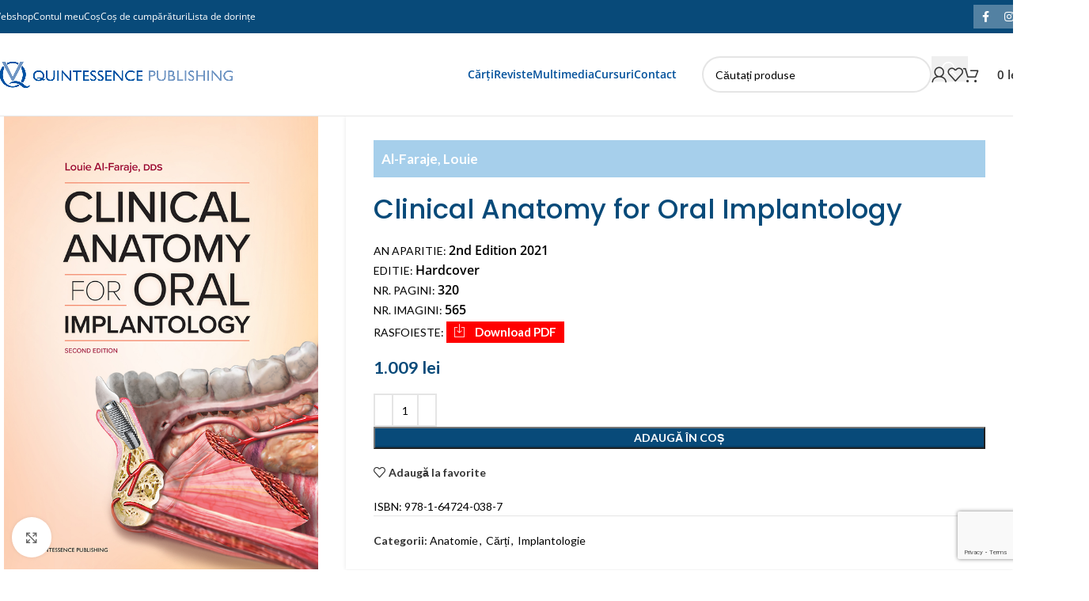

--- FILE ---
content_type: text/html; charset=UTF-8
request_url: https://quintessence-publishing.ro/naslovi/clinical-anatomy-for-oral-implantology/
body_size: 30823
content:
<!DOCTYPE html>
<html lang="ro-RO">
<head>
	<meta charset="UTF-8">
	<link rel="profile" href="https://gmpg.org/xfn/11">
	<link rel="pingback" href="https://quintessence-publishing.ro/xmlrpc.php">

	<meta name='robots' content='max-image-preview:large' />
	<style>img:is([sizes="auto" i], [sizes^="auto," i]) { contain-intrinsic-size: 3000px 1500px }</style>
	
	<!-- This site is optimized with the Yoast SEO Premium plugin v15.4 - https://yoast.com/wordpress/plugins/seo/ -->
	<title>Clinical Anatomy for Oral Implantology - Quintessence Publishing East</title>
	<meta name="robots" content="index, follow, max-snippet:-1, max-image-preview:large, max-video-preview:-1" />
	<link rel="canonical" href="https://quintessence-publishing.ro/naslovi/clinical-anatomy-for-oral-implantology/" />
	<meta property="og:locale" content="ro_RO" />
	<meta property="og:type" content="article" />
	<meta property="og:title" content="Clinical Anatomy for Oral Implantology - Quintessence Publishing East" />
	<meta property="og:description" content="Anatomical knowledge is vital not only for the safe and successful execution of surgical procedures, but also as the basis" />
	<meta property="og:url" content="https://quintessence-publishing.ro/naslovi/clinical-anatomy-for-oral-implantology/" />
	<meta property="og:site_name" content="Quintessence Publishing East" />
	<meta property="article:modified_time" content="2025-11-29T21:00:07+00:00" />
	<meta property="og:image" content="https://quintessence-publishing.ro/wp-content/uploads/2022/02/23481-650pix.png" />
	<meta property="og:image:width" content="650" />
	<meta property="og:image:height" content="937" />
	<meta name="twitter:card" content="summary_large_image" />
	<meta name="twitter:label1" content="Scris de">
	<meta name="twitter:data1" content="quintessence">
	<meta name="twitter:label2" content="Timp estimat pentru citire">
	<meta name="twitter:data2" content="1 minut">
	<script type="application/ld+json" class="yoast-schema-graph">{"@context":"https://schema.org","@graph":[{"@type":"WebSite","@id":"https://quintessence-publishing.ro/#website","url":"https://quintessence-publishing.ro/","name":"Quintessence Publishing East","description":"","potentialAction":[{"@type":"SearchAction","target":"https://quintessence-publishing.ro/?s={search_term_string}","query-input":"required name=search_term_string"}],"inLanguage":"ro-RO"},{"@type":"ImageObject","@id":"https://quintessence-publishing.ro/naslovi/clinical-anatomy-for-oral-implantology/#primaryimage","inLanguage":"ro-RO","url":"https://quintessence-publishing.ro/wp-content/uploads/2022/02/23481-650pix.png","width":650,"height":937,"caption":"23481 650pix"},{"@type":"WebPage","@id":"https://quintessence-publishing.ro/naslovi/clinical-anatomy-for-oral-implantology/#webpage","url":"https://quintessence-publishing.ro/naslovi/clinical-anatomy-for-oral-implantology/","name":"Clinical Anatomy for Oral Implantology - Quintessence Publishing East","isPartOf":{"@id":"https://quintessence-publishing.ro/#website"},"primaryImageOfPage":{"@id":"https://quintessence-publishing.ro/naslovi/clinical-anatomy-for-oral-implantology/#primaryimage"},"datePublished":"2022-01-31T09:00:00+00:00","dateModified":"2025-11-29T21:00:07+00:00","inLanguage":"ro-RO","potentialAction":[{"@type":"ReadAction","target":["https://quintessence-publishing.ro/naslovi/clinical-anatomy-for-oral-implantology/"]}]}]}</script>
	<!-- / Yoast SEO Premium plugin. -->


<link rel='dns-prefetch' href='//use.fontawesome.com' />
<link rel='dns-prefetch' href='//fonts.googleapis.com' />
<link rel="alternate" type="application/rss+xml" title="Quintessence Publishing East &raquo; Flux" href="https://quintessence-publishing.ro/feed/" />
<link rel="alternate" type="application/rss+xml" title="Quintessence Publishing East &raquo; Flux comentarii" href="https://quintessence-publishing.ro/comments/feed/" />
<link rel='stylesheet' id='wp-block-library-css' href='https://quintessence-publishing.ro/wp-includes/css/dist/block-library/style.min.css?ver=6.8.3' type='text/css' media='all' />
<link rel='stylesheet' id='jet-engine-frontend-css' href='https://quintessence-publishing.ro/wp-content/plugins/jet-engine/assets/css/frontend.css?ver=3.7.2' type='text/css' media='all' />
<style id='global-styles-inline-css' type='text/css'>
:root{--wp--preset--aspect-ratio--square: 1;--wp--preset--aspect-ratio--4-3: 4/3;--wp--preset--aspect-ratio--3-4: 3/4;--wp--preset--aspect-ratio--3-2: 3/2;--wp--preset--aspect-ratio--2-3: 2/3;--wp--preset--aspect-ratio--16-9: 16/9;--wp--preset--aspect-ratio--9-16: 9/16;--wp--preset--color--black: #000000;--wp--preset--color--cyan-bluish-gray: #abb8c3;--wp--preset--color--white: #ffffff;--wp--preset--color--pale-pink: #f78da7;--wp--preset--color--vivid-red: #cf2e2e;--wp--preset--color--luminous-vivid-orange: #ff6900;--wp--preset--color--luminous-vivid-amber: #fcb900;--wp--preset--color--light-green-cyan: #7bdcb5;--wp--preset--color--vivid-green-cyan: #00d084;--wp--preset--color--pale-cyan-blue: #8ed1fc;--wp--preset--color--vivid-cyan-blue: #0693e3;--wp--preset--color--vivid-purple: #9b51e0;--wp--preset--gradient--vivid-cyan-blue-to-vivid-purple: linear-gradient(135deg,rgba(6,147,227,1) 0%,rgb(155,81,224) 100%);--wp--preset--gradient--light-green-cyan-to-vivid-green-cyan: linear-gradient(135deg,rgb(122,220,180) 0%,rgb(0,208,130) 100%);--wp--preset--gradient--luminous-vivid-amber-to-luminous-vivid-orange: linear-gradient(135deg,rgba(252,185,0,1) 0%,rgba(255,105,0,1) 100%);--wp--preset--gradient--luminous-vivid-orange-to-vivid-red: linear-gradient(135deg,rgba(255,105,0,1) 0%,rgb(207,46,46) 100%);--wp--preset--gradient--very-light-gray-to-cyan-bluish-gray: linear-gradient(135deg,rgb(238,238,238) 0%,rgb(169,184,195) 100%);--wp--preset--gradient--cool-to-warm-spectrum: linear-gradient(135deg,rgb(74,234,220) 0%,rgb(151,120,209) 20%,rgb(207,42,186) 40%,rgb(238,44,130) 60%,rgb(251,105,98) 80%,rgb(254,248,76) 100%);--wp--preset--gradient--blush-light-purple: linear-gradient(135deg,rgb(255,206,236) 0%,rgb(152,150,240) 100%);--wp--preset--gradient--blush-bordeaux: linear-gradient(135deg,rgb(254,205,165) 0%,rgb(254,45,45) 50%,rgb(107,0,62) 100%);--wp--preset--gradient--luminous-dusk: linear-gradient(135deg,rgb(255,203,112) 0%,rgb(199,81,192) 50%,rgb(65,88,208) 100%);--wp--preset--gradient--pale-ocean: linear-gradient(135deg,rgb(255,245,203) 0%,rgb(182,227,212) 50%,rgb(51,167,181) 100%);--wp--preset--gradient--electric-grass: linear-gradient(135deg,rgb(202,248,128) 0%,rgb(113,206,126) 100%);--wp--preset--gradient--midnight: linear-gradient(135deg,rgb(2,3,129) 0%,rgb(40,116,252) 100%);--wp--preset--font-size--small: 13px;--wp--preset--font-size--medium: 20px;--wp--preset--font-size--large: 36px;--wp--preset--font-size--x-large: 42px;--wp--preset--spacing--20: 0.44rem;--wp--preset--spacing--30: 0.67rem;--wp--preset--spacing--40: 1rem;--wp--preset--spacing--50: 1.5rem;--wp--preset--spacing--60: 2.25rem;--wp--preset--spacing--70: 3.38rem;--wp--preset--spacing--80: 5.06rem;--wp--preset--shadow--natural: 6px 6px 9px rgba(0, 0, 0, 0.2);--wp--preset--shadow--deep: 12px 12px 50px rgba(0, 0, 0, 0.4);--wp--preset--shadow--sharp: 6px 6px 0px rgba(0, 0, 0, 0.2);--wp--preset--shadow--outlined: 6px 6px 0px -3px rgba(255, 255, 255, 1), 6px 6px rgba(0, 0, 0, 1);--wp--preset--shadow--crisp: 6px 6px 0px rgba(0, 0, 0, 1);}:where(body) { margin: 0; }.wp-site-blocks > .alignleft { float: left; margin-right: 2em; }.wp-site-blocks > .alignright { float: right; margin-left: 2em; }.wp-site-blocks > .aligncenter { justify-content: center; margin-left: auto; margin-right: auto; }:where(.is-layout-flex){gap: 0.5em;}:where(.is-layout-grid){gap: 0.5em;}.is-layout-flow > .alignleft{float: left;margin-inline-start: 0;margin-inline-end: 2em;}.is-layout-flow > .alignright{float: right;margin-inline-start: 2em;margin-inline-end: 0;}.is-layout-flow > .aligncenter{margin-left: auto !important;margin-right: auto !important;}.is-layout-constrained > .alignleft{float: left;margin-inline-start: 0;margin-inline-end: 2em;}.is-layout-constrained > .alignright{float: right;margin-inline-start: 2em;margin-inline-end: 0;}.is-layout-constrained > .aligncenter{margin-left: auto !important;margin-right: auto !important;}.is-layout-constrained > :where(:not(.alignleft):not(.alignright):not(.alignfull)){margin-left: auto !important;margin-right: auto !important;}body .is-layout-flex{display: flex;}.is-layout-flex{flex-wrap: wrap;align-items: center;}.is-layout-flex > :is(*, div){margin: 0;}body .is-layout-grid{display: grid;}.is-layout-grid > :is(*, div){margin: 0;}body{padding-top: 0px;padding-right: 0px;padding-bottom: 0px;padding-left: 0px;}a:where(:not(.wp-element-button)){text-decoration: none;}:root :where(.wp-element-button, .wp-block-button__link){background-color: #32373c;border-width: 0;color: #fff;font-family: inherit;font-size: inherit;line-height: inherit;padding: calc(0.667em + 2px) calc(1.333em + 2px);text-decoration: none;}.has-black-color{color: var(--wp--preset--color--black) !important;}.has-cyan-bluish-gray-color{color: var(--wp--preset--color--cyan-bluish-gray) !important;}.has-white-color{color: var(--wp--preset--color--white) !important;}.has-pale-pink-color{color: var(--wp--preset--color--pale-pink) !important;}.has-vivid-red-color{color: var(--wp--preset--color--vivid-red) !important;}.has-luminous-vivid-orange-color{color: var(--wp--preset--color--luminous-vivid-orange) !important;}.has-luminous-vivid-amber-color{color: var(--wp--preset--color--luminous-vivid-amber) !important;}.has-light-green-cyan-color{color: var(--wp--preset--color--light-green-cyan) !important;}.has-vivid-green-cyan-color{color: var(--wp--preset--color--vivid-green-cyan) !important;}.has-pale-cyan-blue-color{color: var(--wp--preset--color--pale-cyan-blue) !important;}.has-vivid-cyan-blue-color{color: var(--wp--preset--color--vivid-cyan-blue) !important;}.has-vivid-purple-color{color: var(--wp--preset--color--vivid-purple) !important;}.has-black-background-color{background-color: var(--wp--preset--color--black) !important;}.has-cyan-bluish-gray-background-color{background-color: var(--wp--preset--color--cyan-bluish-gray) !important;}.has-white-background-color{background-color: var(--wp--preset--color--white) !important;}.has-pale-pink-background-color{background-color: var(--wp--preset--color--pale-pink) !important;}.has-vivid-red-background-color{background-color: var(--wp--preset--color--vivid-red) !important;}.has-luminous-vivid-orange-background-color{background-color: var(--wp--preset--color--luminous-vivid-orange) !important;}.has-luminous-vivid-amber-background-color{background-color: var(--wp--preset--color--luminous-vivid-amber) !important;}.has-light-green-cyan-background-color{background-color: var(--wp--preset--color--light-green-cyan) !important;}.has-vivid-green-cyan-background-color{background-color: var(--wp--preset--color--vivid-green-cyan) !important;}.has-pale-cyan-blue-background-color{background-color: var(--wp--preset--color--pale-cyan-blue) !important;}.has-vivid-cyan-blue-background-color{background-color: var(--wp--preset--color--vivid-cyan-blue) !important;}.has-vivid-purple-background-color{background-color: var(--wp--preset--color--vivid-purple) !important;}.has-black-border-color{border-color: var(--wp--preset--color--black) !important;}.has-cyan-bluish-gray-border-color{border-color: var(--wp--preset--color--cyan-bluish-gray) !important;}.has-white-border-color{border-color: var(--wp--preset--color--white) !important;}.has-pale-pink-border-color{border-color: var(--wp--preset--color--pale-pink) !important;}.has-vivid-red-border-color{border-color: var(--wp--preset--color--vivid-red) !important;}.has-luminous-vivid-orange-border-color{border-color: var(--wp--preset--color--luminous-vivid-orange) !important;}.has-luminous-vivid-amber-border-color{border-color: var(--wp--preset--color--luminous-vivid-amber) !important;}.has-light-green-cyan-border-color{border-color: var(--wp--preset--color--light-green-cyan) !important;}.has-vivid-green-cyan-border-color{border-color: var(--wp--preset--color--vivid-green-cyan) !important;}.has-pale-cyan-blue-border-color{border-color: var(--wp--preset--color--pale-cyan-blue) !important;}.has-vivid-cyan-blue-border-color{border-color: var(--wp--preset--color--vivid-cyan-blue) !important;}.has-vivid-purple-border-color{border-color: var(--wp--preset--color--vivid-purple) !important;}.has-vivid-cyan-blue-to-vivid-purple-gradient-background{background: var(--wp--preset--gradient--vivid-cyan-blue-to-vivid-purple) !important;}.has-light-green-cyan-to-vivid-green-cyan-gradient-background{background: var(--wp--preset--gradient--light-green-cyan-to-vivid-green-cyan) !important;}.has-luminous-vivid-amber-to-luminous-vivid-orange-gradient-background{background: var(--wp--preset--gradient--luminous-vivid-amber-to-luminous-vivid-orange) !important;}.has-luminous-vivid-orange-to-vivid-red-gradient-background{background: var(--wp--preset--gradient--luminous-vivid-orange-to-vivid-red) !important;}.has-very-light-gray-to-cyan-bluish-gray-gradient-background{background: var(--wp--preset--gradient--very-light-gray-to-cyan-bluish-gray) !important;}.has-cool-to-warm-spectrum-gradient-background{background: var(--wp--preset--gradient--cool-to-warm-spectrum) !important;}.has-blush-light-purple-gradient-background{background: var(--wp--preset--gradient--blush-light-purple) !important;}.has-blush-bordeaux-gradient-background{background: var(--wp--preset--gradient--blush-bordeaux) !important;}.has-luminous-dusk-gradient-background{background: var(--wp--preset--gradient--luminous-dusk) !important;}.has-pale-ocean-gradient-background{background: var(--wp--preset--gradient--pale-ocean) !important;}.has-electric-grass-gradient-background{background: var(--wp--preset--gradient--electric-grass) !important;}.has-midnight-gradient-background{background: var(--wp--preset--gradient--midnight) !important;}.has-small-font-size{font-size: var(--wp--preset--font-size--small) !important;}.has-medium-font-size{font-size: var(--wp--preset--font-size--medium) !important;}.has-large-font-size{font-size: var(--wp--preset--font-size--large) !important;}.has-x-large-font-size{font-size: var(--wp--preset--font-size--x-large) !important;}
:where(.wp-block-post-template.is-layout-flex){gap: 1.25em;}:where(.wp-block-post-template.is-layout-grid){gap: 1.25em;}
:where(.wp-block-columns.is-layout-flex){gap: 2em;}:where(.wp-block-columns.is-layout-grid){gap: 2em;}
:root :where(.wp-block-pullquote){font-size: 1.5em;line-height: 1.6;}
</style>
<style id='woocommerce-inline-inline-css' type='text/css'>
.woocommerce form .form-row .required { visibility: visible; }
</style>
<link rel='stylesheet' id='wordpress-gdpr-css' href='https://quintessence-publishing.ro/wp-content/plugins/wordpress-gdpr/public/css/wordpress-gdpr-public.css?ver=1.9.5' type='text/css' media='all' />
<link rel='stylesheet' id='font-awesome-5-css' href='https://use.fontawesome.com/releases/v5.8.1/css/all.css?ver=5.8.1' type='text/css' media='all' />
<link rel='stylesheet' id='cev-custom-style-css' href='https://quintessence-publishing.ro/wp-content/plugins/customer-email-verification-for-woocommerce/includes/../assets/css/signup-style.css?ver=1770058938' type='text/css' media='all' />
<link rel='stylesheet' id='elementor-icons-css' href='https://quintessence-publishing.ro/wp-content/plugins/elementor/assets/lib/eicons/css/elementor-icons.min.css?ver=5.43.0' type='text/css' media='all' />
<link rel='stylesheet' id='elementor-frontend-css' href='https://quintessence-publishing.ro/wp-content/plugins/elementor/assets/css/frontend.min.css?ver=3.30.3' type='text/css' media='all' />
<link rel='stylesheet' id='elementor-post-3416-css' href='https://quintessence-publishing.ro/wp-content/uploads/elementor/css/post-3416.css?ver=1753255820' type='text/css' media='all' />
<link rel='stylesheet' id='woodmart-style-css' href='https://quintessence-publishing.ro/wp-content/themes/woodmart/css/parts/base.min.css?ver=8.1.2' type='text/css' media='all' />
<link rel='stylesheet' id='wd-helpers-wpb-elem-css' href='https://quintessence-publishing.ro/wp-content/themes/woodmart/css/parts/helpers-wpb-elem.min.css?ver=8.1.2' type='text/css' media='all' />
<link rel='stylesheet' id='wd-woo-curr-switch-css' href='https://quintessence-publishing.ro/wp-content/themes/woodmart/css/parts/int-woo-curr-switch.min.css?ver=8.1.2' type='text/css' media='all' />
<link rel='stylesheet' id='wd-elementor-base-css' href='https://quintessence-publishing.ro/wp-content/themes/woodmart/css/parts/int-elem-base.min.css?ver=8.1.2' type='text/css' media='all' />
<link rel='stylesheet' id='wd-elementor-pro-base-css' href='https://quintessence-publishing.ro/wp-content/themes/woodmart/css/parts/int-elementor-pro.min.css?ver=8.1.2' type='text/css' media='all' />
<link rel='stylesheet' id='wd-woocommerce-base-css' href='https://quintessence-publishing.ro/wp-content/themes/woodmart/css/parts/woocommerce-base.min.css?ver=8.1.2' type='text/css' media='all' />
<link rel='stylesheet' id='wd-mod-star-rating-css' href='https://quintessence-publishing.ro/wp-content/themes/woodmart/css/parts/mod-star-rating.min.css?ver=8.1.2' type='text/css' media='all' />
<link rel='stylesheet' id='wd-woocommerce-block-notices-css' href='https://quintessence-publishing.ro/wp-content/themes/woodmart/css/parts/woo-mod-block-notices.min.css?ver=8.1.2' type='text/css' media='all' />
<link rel='stylesheet' id='wd-woo-mod-quantity-css' href='https://quintessence-publishing.ro/wp-content/themes/woodmart/css/parts/woo-mod-quantity.min.css?ver=8.1.2' type='text/css' media='all' />
<link rel='stylesheet' id='wd-woo-single-prod-el-base-css' href='https://quintessence-publishing.ro/wp-content/themes/woodmart/css/parts/woo-single-prod-el-base.min.css?ver=8.1.2' type='text/css' media='all' />
<link rel='stylesheet' id='wd-woo-mod-stock-status-css' href='https://quintessence-publishing.ro/wp-content/themes/woodmart/css/parts/woo-mod-stock-status.min.css?ver=8.1.2' type='text/css' media='all' />
<link rel='stylesheet' id='wd-woo-mod-shop-attributes-css' href='https://quintessence-publishing.ro/wp-content/themes/woodmart/css/parts/woo-mod-shop-attributes.min.css?ver=8.1.2' type='text/css' media='all' />
<link rel='stylesheet' id='wd-wp-blocks-css' href='https://quintessence-publishing.ro/wp-content/themes/woodmart/css/parts/wp-blocks.min.css?ver=8.1.2' type='text/css' media='all' />
<link rel='stylesheet' id='child-style-css' href='https://quintessence-publishing.ro/wp-content/themes/woodmart-child/style.css?ver=8.1.2' type='text/css' media='all' />
<link rel='stylesheet' id='wd-header-base-css' href='https://quintessence-publishing.ro/wp-content/themes/woodmart/css/parts/header-base.min.css?ver=8.1.2' type='text/css' media='all' />
<link rel='stylesheet' id='wd-mod-tools-css' href='https://quintessence-publishing.ro/wp-content/themes/woodmart/css/parts/mod-tools.min.css?ver=8.1.2' type='text/css' media='all' />
<link rel='stylesheet' id='wd-header-elements-base-css' href='https://quintessence-publishing.ro/wp-content/themes/woodmart/css/parts/header-el-base.min.css?ver=8.1.2' type='text/css' media='all' />
<link rel='stylesheet' id='wd-social-icons-css' href='https://quintessence-publishing.ro/wp-content/themes/woodmart/css/parts/el-social-icons.min.css?ver=8.1.2' type='text/css' media='all' />
<link rel='stylesheet' id='wd-social-icons-styles-css' href='https://quintessence-publishing.ro/wp-content/themes/woodmart/css/parts/el-social-styles.min.css?ver=8.1.2' type='text/css' media='all' />
<link rel='stylesheet' id='wd-header-search-css' href='https://quintessence-publishing.ro/wp-content/themes/woodmart/css/parts/header-el-search.min.css?ver=8.1.2' type='text/css' media='all' />
<link rel='stylesheet' id='wd-header-search-form-css' href='https://quintessence-publishing.ro/wp-content/themes/woodmart/css/parts/header-el-search-form.min.css?ver=8.1.2' type='text/css' media='all' />
<link rel='stylesheet' id='wd-wd-search-results-css' href='https://quintessence-publishing.ro/wp-content/themes/woodmart/css/parts/wd-search-results.min.css?ver=8.1.2' type='text/css' media='all' />
<link rel='stylesheet' id='wd-wd-search-form-css' href='https://quintessence-publishing.ro/wp-content/themes/woodmart/css/parts/wd-search-form.min.css?ver=8.1.2' type='text/css' media='all' />
<link rel='stylesheet' id='wd-header-my-account-dropdown-css' href='https://quintessence-publishing.ro/wp-content/themes/woodmart/css/parts/header-el-my-account-dropdown.min.css?ver=8.1.2' type='text/css' media='all' />
<link rel='stylesheet' id='wd-woo-mod-login-form-css' href='https://quintessence-publishing.ro/wp-content/themes/woodmart/css/parts/woo-mod-login-form.min.css?ver=8.1.2' type='text/css' media='all' />
<link rel='stylesheet' id='wd-header-my-account-css' href='https://quintessence-publishing.ro/wp-content/themes/woodmart/css/parts/header-el-my-account.min.css?ver=8.1.2' type='text/css' media='all' />
<link rel='stylesheet' id='wd-header-cart-css' href='https://quintessence-publishing.ro/wp-content/themes/woodmart/css/parts/header-el-cart.min.css?ver=8.1.2' type='text/css' media='all' />
<link rel='stylesheet' id='wd-widget-shopping-cart-css' href='https://quintessence-publishing.ro/wp-content/themes/woodmart/css/parts/woo-widget-shopping-cart.min.css?ver=8.1.2' type='text/css' media='all' />
<link rel='stylesheet' id='wd-widget-product-list-css' href='https://quintessence-publishing.ro/wp-content/themes/woodmart/css/parts/woo-widget-product-list.min.css?ver=8.1.2' type='text/css' media='all' />
<link rel='stylesheet' id='wd-header-mobile-nav-dropdown-css' href='https://quintessence-publishing.ro/wp-content/themes/woodmart/css/parts/header-el-mobile-nav-dropdown.min.css?ver=8.1.2' type='text/css' media='all' />
<link rel='stylesheet' id='wd-header-cart-side-css' href='https://quintessence-publishing.ro/wp-content/themes/woodmart/css/parts/header-el-cart-side.min.css?ver=8.1.2' type='text/css' media='all' />
<link rel='stylesheet' id='wd-page-title-css' href='https://quintessence-publishing.ro/wp-content/themes/woodmart/css/parts/page-title.min.css?ver=8.1.2' type='text/css' media='all' />
<link rel='stylesheet' id='wd-woo-single-prod-predefined-css' href='https://quintessence-publishing.ro/wp-content/themes/woodmart/css/parts/woo-single-prod-predefined.min.css?ver=8.1.2' type='text/css' media='all' />
<link rel='stylesheet' id='wd-woo-single-prod-and-quick-view-predefined-css' href='https://quintessence-publishing.ro/wp-content/themes/woodmart/css/parts/woo-single-prod-and-quick-view-predefined.min.css?ver=8.1.2' type='text/css' media='all' />
<link rel='stylesheet' id='wd-woo-single-prod-el-tabs-predefined-css' href='https://quintessence-publishing.ro/wp-content/themes/woodmart/css/parts/woo-single-prod-el-tabs-predefined.min.css?ver=8.1.2' type='text/css' media='all' />
<link rel='stylesheet' id='wd-woo-single-prod-opt-base-css' href='https://quintessence-publishing.ro/wp-content/themes/woodmart/css/parts/woo-single-prod-opt-base.min.css?ver=8.1.2' type='text/css' media='all' />
<link rel='stylesheet' id='wd-woo-single-prod-el-gallery-css' href='https://quintessence-publishing.ro/wp-content/themes/woodmart/css/parts/woo-single-prod-el-gallery.min.css?ver=8.1.2' type='text/css' media='all' />
<link rel='stylesheet' id='wd-woo-single-prod-el-gallery-opt-thumb-left-desktop-css' href='https://quintessence-publishing.ro/wp-content/themes/woodmart/css/parts/woo-single-prod-el-gallery-opt-thumb-left-desktop.min.css?ver=8.1.2' type='text/css' media='all' />
<link rel='stylesheet' id='wd-swiper-css' href='https://quintessence-publishing.ro/wp-content/themes/woodmart/css/parts/lib-swiper.min.css?ver=8.1.2' type='text/css' media='all' />
<link rel='stylesheet' id='wd-woo-mod-product-labels-css' href='https://quintessence-publishing.ro/wp-content/themes/woodmart/css/parts/woo-mod-product-labels.min.css?ver=8.1.2' type='text/css' media='all' />
<link rel='stylesheet' id='wd-swiper-arrows-css' href='https://quintessence-publishing.ro/wp-content/themes/woodmart/css/parts/lib-swiper-arrows.min.css?ver=8.1.2' type='text/css' media='all' />
<link rel='stylesheet' id='wd-photoswipe-css' href='https://quintessence-publishing.ro/wp-content/themes/woodmart/css/parts/lib-photoswipe.min.css?ver=8.1.2' type='text/css' media='all' />
<link rel='stylesheet' id='wd-tabs-css' href='https://quintessence-publishing.ro/wp-content/themes/woodmart/css/parts/el-tabs.min.css?ver=8.1.2' type='text/css' media='all' />
<link rel='stylesheet' id='wd-woo-single-prod-el-tabs-opt-layout-tabs-css' href='https://quintessence-publishing.ro/wp-content/themes/woodmart/css/parts/woo-single-prod-el-tabs-opt-layout-tabs.min.css?ver=8.1.2' type='text/css' media='all' />
<link rel='stylesheet' id='wd-accordion-css' href='https://quintessence-publishing.ro/wp-content/themes/woodmart/css/parts/el-accordion.min.css?ver=8.1.2' type='text/css' media='all' />
<link rel='stylesheet' id='wd-accordion-elem-wpb-css' href='https://quintessence-publishing.ro/wp-content/themes/woodmart/css/parts/el-accordion-wpb-elem.min.css?ver=8.1.2' type='text/css' media='all' />
<link rel='stylesheet' id='wd-product-loop-css' href='https://quintessence-publishing.ro/wp-content/themes/woodmart/css/parts/woo-product-loop.min.css?ver=8.1.2' type='text/css' media='all' />
<link rel='stylesheet' id='wd-product-loop-buttons-on-hover-css' href='https://quintessence-publishing.ro/wp-content/themes/woodmart/css/parts/woo-product-loop-buttons-on-hover.min.css?ver=8.1.2' type='text/css' media='all' />
<link rel='stylesheet' id='wd-woo-mod-add-btn-replace-css' href='https://quintessence-publishing.ro/wp-content/themes/woodmart/css/parts/woo-mod-add-btn-replace.min.css?ver=8.1.2' type='text/css' media='all' />
<link rel='stylesheet' id='wd-woo-opt-stretch-cont-css' href='https://quintessence-publishing.ro/wp-content/themes/woodmart/css/parts/woo-opt-stretch-cont.min.css?ver=8.1.2' type='text/css' media='all' />
<link rel='stylesheet' id='wd-bordered-product-css' href='https://quintessence-publishing.ro/wp-content/themes/woodmart/css/parts/woo-opt-bordered-product.min.css?ver=8.1.2' type='text/css' media='all' />
<link rel='stylesheet' id='wd-swiper-pagin-css' href='https://quintessence-publishing.ro/wp-content/themes/woodmart/css/parts/lib-swiper-pagin.min.css?ver=8.1.2' type='text/css' media='all' />
<link rel='stylesheet' id='wd-widget-collapse-css' href='https://quintessence-publishing.ro/wp-content/themes/woodmart/css/parts/opt-widget-collapse.min.css?ver=8.1.2' type='text/css' media='all' />
<link rel='stylesheet' id='wd-footer-base-css' href='https://quintessence-publishing.ro/wp-content/themes/woodmart/css/parts/footer-base.min.css?ver=8.1.2' type='text/css' media='all' />
<link rel='stylesheet' id='wd-scroll-top-css' href='https://quintessence-publishing.ro/wp-content/themes/woodmart/css/parts/opt-scrolltotop.min.css?ver=8.1.2' type='text/css' media='all' />
<link rel='stylesheet' id='wd-bottom-toolbar-css' href='https://quintessence-publishing.ro/wp-content/themes/woodmart/css/parts/opt-bottom-toolbar.min.css?ver=8.1.2' type='text/css' media='all' />
<link rel='stylesheet' id='xts-style-theme_settings_default-css' href='https://quintessence-publishing.ro/wp-content/uploads/2025/05/xts-theme_settings_default-1747209186.css?ver=8.1.2' type='text/css' media='all' />
<link rel='stylesheet' id='xts-google-fonts-css' href='https://fonts.googleapis.com/css?family=Lato%3A400%2C700%7CPoppins%3A400%2C600%2C500%7COpen+Sans%3A400%2C600&#038;ver=8.1.2' type='text/css' media='all' />
<link rel='stylesheet' id='elementor-gf-local-opensans-css' href='https://quintessence-publishing.ro/wp-content/uploads/elementor/google-fonts/css/opensans.css?ver=1752423916' type='text/css' media='all' />
<script type="text/javascript" src="https://quintessence-publishing.ro/wp-includes/js/jquery/jquery.min.js?ver=3.7.1" id="jquery-core-js"></script>
<script type="text/javascript" src="https://quintessence-publishing.ro/wp-includes/js/jquery/jquery-migrate.min.js?ver=3.4.1" id="jquery-migrate-js"></script>
<script type="text/javascript" src="https://quintessence-publishing.ro/wp-content/plugins/woocommerce/assets/js/jquery-blockui/jquery.blockUI.min.js?ver=2.7.0-wc.10.0.5" id="jquery-blockui-js" defer="defer" data-wp-strategy="defer"></script>
<script type="text/javascript" id="wc-add-to-cart-js-extra">
/* <![CDATA[ */
var wc_add_to_cart_params = {"ajax_url":"\/wp-admin\/admin-ajax.php","wc_ajax_url":"\/?wc-ajax=%%endpoint%%","i18n_view_cart":"Vezi co\u0219ul","cart_url":"https:\/\/quintessence-publishing.ro\/cart\/","is_cart":"","cart_redirect_after_add":"no"};
/* ]]> */
</script>
<script type="text/javascript" src="https://quintessence-publishing.ro/wp-content/plugins/woocommerce/assets/js/frontend/add-to-cart.min.js?ver=10.0.5" id="wc-add-to-cart-js" defer="defer" data-wp-strategy="defer"></script>
<script type="text/javascript" src="https://quintessence-publishing.ro/wp-content/plugins/woocommerce/assets/js/zoom/jquery.zoom.min.js?ver=1.7.21-wc.10.0.5" id="zoom-js" defer="defer" data-wp-strategy="defer"></script>
<script type="text/javascript" id="wc-single-product-js-extra">
/* <![CDATA[ */
var wc_single_product_params = {"i18n_required_rating_text":"Te rog selecteaz\u0103 o evaluare","i18n_rating_options":["Una din 5 stele","2 din 5 stele","3 din 5 stele","4 din 5 stele","5 din 5 stele"],"i18n_product_gallery_trigger_text":"Vezi galeria cu imagini pe ecran \u00eentreg","review_rating_required":"no","flexslider":{"rtl":false,"animation":"slide","smoothHeight":true,"directionNav":false,"controlNav":"thumbnails","slideshow":false,"animationSpeed":500,"animationLoop":false,"allowOneSlide":false},"zoom_enabled":"","zoom_options":[],"photoswipe_enabled":"","photoswipe_options":{"shareEl":false,"closeOnScroll":false,"history":false,"hideAnimationDuration":0,"showAnimationDuration":0},"flexslider_enabled":""};
/* ]]> */
</script>
<script type="text/javascript" src="https://quintessence-publishing.ro/wp-content/plugins/woocommerce/assets/js/frontend/single-product.min.js?ver=10.0.5" id="wc-single-product-js" defer="defer" data-wp-strategy="defer"></script>
<script type="text/javascript" src="https://quintessence-publishing.ro/wp-content/plugins/woocommerce/assets/js/js-cookie/js.cookie.min.js?ver=2.1.4-wc.10.0.5" id="js-cookie-js" defer="defer" data-wp-strategy="defer"></script>
<script type="text/javascript" id="woocommerce-js-extra">
/* <![CDATA[ */
var woocommerce_params = {"ajax_url":"\/wp-admin\/admin-ajax.php","wc_ajax_url":"\/?wc-ajax=%%endpoint%%","i18n_password_show":"Arat\u0103 parola","i18n_password_hide":"Ascunde parola"};
/* ]]> */
</script>
<script type="text/javascript" src="https://quintessence-publishing.ro/wp-content/plugins/woocommerce/assets/js/frontend/woocommerce.min.js?ver=10.0.5" id="woocommerce-js" defer="defer" data-wp-strategy="defer"></script>
<script type="text/javascript" src="https://quintessence-publishing.ro/wp-content/uploads/bws-custom-code/bws-custom-code.js?ver=2.4.2" id="bws-custom-style-js"></script>
<script type="text/javascript" src="https://quintessence-publishing.ro/wp-content/themes/woodmart/js/libs/device.min.js?ver=8.1.2" id="wd-device-library-js"></script>
<script type="text/javascript" src="https://quintessence-publishing.ro/wp-content/themes/woodmart/js/scripts/global/scrollBar.min.js?ver=8.1.2" id="wd-scrollbar-js"></script>
<link rel="https://api.w.org/" href="https://quintessence-publishing.ro/wp-json/" /><link rel="alternate" title="JSON" type="application/json" href="https://quintessence-publishing.ro/wp-json/wp/v2/product/4882" /><link rel="EditURI" type="application/rsd+xml" title="RSD" href="https://quintessence-publishing.ro/xmlrpc.php?rsd" />
<meta name="generator" content="WordPress 6.8.3" />
<meta name="generator" content="WooCommerce 10.0.5" />
<link rel='shortlink' href='https://quintessence-publishing.ro/?p=4882' />
<link rel="alternate" title="oEmbed (JSON)" type="application/json+oembed" href="https://quintessence-publishing.ro/wp-json/oembed/1.0/embed?url=https%3A%2F%2Fquintessence-publishing.ro%2Fnaslovi%2Fclinical-anatomy-for-oral-implantology%2F" />
<link rel="alternate" title="oEmbed (XML)" type="text/xml+oembed" href="https://quintessence-publishing.ro/wp-json/oembed/1.0/embed?url=https%3A%2F%2Fquintessence-publishing.ro%2Fnaslovi%2Fclinical-anatomy-for-oral-implantology%2F&#038;format=xml" />
<meta name="generator" content="Redux 4.5.10" />					<meta name="viewport" content="width=device-width, initial-scale=1.0, maximum-scale=1.0, user-scalable=no">
										<noscript><style>.woocommerce-product-gallery{ opacity: 1 !important; }</style></noscript>
	<meta name="generator" content="Elementor 3.30.3; features: additional_custom_breakpoints; settings: css_print_method-external, google_font-enabled, font_display-auto">
			<style>
				.e-con.e-parent:nth-of-type(n+4):not(.e-lazyloaded):not(.e-no-lazyload),
				.e-con.e-parent:nth-of-type(n+4):not(.e-lazyloaded):not(.e-no-lazyload) * {
					background-image: none !important;
				}
				@media screen and (max-height: 1024px) {
					.e-con.e-parent:nth-of-type(n+3):not(.e-lazyloaded):not(.e-no-lazyload),
					.e-con.e-parent:nth-of-type(n+3):not(.e-lazyloaded):not(.e-no-lazyload) * {
						background-image: none !important;
					}
				}
				@media screen and (max-height: 640px) {
					.e-con.e-parent:nth-of-type(n+2):not(.e-lazyloaded):not(.e-no-lazyload),
					.e-con.e-parent:nth-of-type(n+2):not(.e-lazyloaded):not(.e-no-lazyload) * {
						background-image: none !important;
					}
				}
			</style>
			<link rel="icon" href="https://quintessence-publishing.ro/wp-content/uploads/2020/11/cropped-QP_logo-32x32.png" sizes="32x32" />
<link rel="icon" href="https://quintessence-publishing.ro/wp-content/uploads/2020/11/cropped-QP_logo-192x192.png" sizes="192x192" />
<link rel="apple-touch-icon" href="https://quintessence-publishing.ro/wp-content/uploads/2020/11/cropped-QP_logo-180x180.png" />
<meta name="msapplication-TileImage" content="https://quintessence-publishing.ro/wp-content/uploads/2020/11/cropped-QP_logo-270x270.png" />
		<style type="text/css" id="wp-custom-css">
			.autor {
    background: #66acdd94;
    padding: 10px;
    font-size: 17px;
    color: white;
    font-weight: 700;
}

span.author{display:none;}

.wd-wishlist-btn.wd-action-btn.wd-style-text.wd-wishlist-icon {
    display: block;
}

.labela {
    font-size: 14px;
    text-transform: uppercase;
}

.label2 {
    font-weight: 600;
	font-size:16px;
	font-family:Open sans;
}

p.price{margin-top:20px;}

.pdf-gumb {
    text-align: center;
    background-color: red;
    padding: 5px 10px 5px 10px;
}

.pdf-gumb a {
    color: white !important;
    font-size: 15px;
    font-weight: 600;
}


.pdf-gumb a:before{
content: "\f136";
font-family: "woodmart-font";
font-weight: 400;
margin-right:10px;
font-size:17px;}

.scrollToTop {
    position: fixed;
    right: 11px;
    bottom: 85px !important;}

		</style>
		<style>
		
		</style>			<style id="wd-style-default_header-css" data-type="wd-style-default_header">
				:root{
	--wd-top-bar-h: 42px;
	--wd-top-bar-sm-h: 40px;
	--wd-top-bar-sticky-h: .00001px;
	--wd-top-bar-brd-w: .00001px;

	--wd-header-general-h: 104px;
	--wd-header-general-sm-h: 60px;
	--wd-header-general-sticky-h: .00001px;
	--wd-header-general-brd-w: 1px;

	--wd-header-bottom-h: .00001px;
	--wd-header-bottom-sm-h: .00001px;
	--wd-header-bottom-sticky-h: .00001px;
	--wd-header-bottom-brd-w: .00001px;

	--wd-header-clone-h: .00001px;

	--wd-header-brd-w: calc(var(--wd-top-bar-brd-w) + var(--wd-header-general-brd-w) + var(--wd-header-bottom-brd-w));
	--wd-header-h: calc(var(--wd-top-bar-h) + var(--wd-header-general-h) + var(--wd-header-bottom-h) + var(--wd-header-brd-w));
	--wd-header-sticky-h: calc(var(--wd-top-bar-sticky-h) + var(--wd-header-general-sticky-h) + var(--wd-header-bottom-sticky-h) + var(--wd-header-clone-h) + var(--wd-header-brd-w));
	--wd-header-sm-h: calc(var(--wd-top-bar-sm-h) + var(--wd-header-general-sm-h) + var(--wd-header-bottom-sm-h) + var(--wd-header-brd-w));
}

.whb-top-bar .wd-dropdown {
	margin-top: 1px;
}

.whb-top-bar .wd-dropdown:after {
	height: 11px;
}




:root:has(.whb-general-header.whb-border-boxed) {
	--wd-header-general-brd-w: .00001px;
}

@media (max-width: 1024px) {
:root:has(.whb-general-header.whb-hidden-mobile) {
	--wd-header-general-brd-w: .00001px;
}
}




		
.whb-top-bar {
	background-color: rgba(8, 74, 121, 1);
}

.whb-duljtjrl87kj7pmuut6b {
	--wd-form-brd-radius: 35px;
}
.whb-duljtjrl87kj7pmuut6b form.searchform {
	--wd-form-height: 46px;
}
.whb-general-header {
	border-color: rgba(129, 129, 129, 0.2);border-bottom-width: 1px;border-bottom-style: solid;
}
			</style>
			</head>

<body class="wp-singular product-template-default single single-product postid-4882 wp-theme-woodmart wp-child-theme-woodmart-child theme-woodmart woocommerce woocommerce-page woocommerce-no-js wrapper-custom  categories-accordion-on woodmart-ajax-shop-on sticky-toolbar-on elementor-default elementor-kit-3416 currency-ron">
			<script type="text/javascript" id="wd-flicker-fix">// Flicker fix.</script>	
	
	<div class="wd-page-wrapper website-wrapper">
									<header class="whb-header whb-default_header whb-sticky-shadow whb-scroll-stick whb-sticky-real">
					<div class="whb-main-header">
	
<div class="whb-row whb-top-bar whb-not-sticky-row whb-with-bg whb-without-border whb-color-light whb-flex-flex-middle">
	<div class="container">
		<div class="whb-flex-row whb-top-bar-inner">
			<div class="whb-column whb-col-left whb-column5 whb-visible-lg">
	
<div class="wd-header-nav wd-header-secondary-nav whb-g83lqrx9vdtk50jrefp8 text-left" role="navigation" aria-label="Secondary navigation">
	<ul id="menu-previously-used-menu-2" class="menu wd-nav wd-nav-secondary wd-style-separated wd-gap-m"><li id="menu-item-674" class="menu-item menu-item-type-post_type menu-item-object-page current_page_parent menu-item-674 item-level-0 menu-simple-dropdown wd-event-hover" ><a href="https://quintessence-publishing.ro/webshop/" class="woodmart-nav-link"><span class="nav-link-text">Webshop</span></a></li>
<li id="menu-item-599" class="menu-item menu-item-type-post_type menu-item-object-page menu-item-599 item-level-0 menu-simple-dropdown wd-event-hover" ><a href="https://quintessence-publishing.ro/my-account/" class="woodmart-nav-link"><span class="nav-link-text">Contul meu</span></a></li>
<li id="menu-item-673" class="menu-item menu-item-type-post_type menu-item-object-page menu-item-673 item-level-0 menu-simple-dropdown wd-event-hover" ><a href="https://quintessence-publishing.ro/cart/" class="woodmart-nav-link"><span class="nav-link-text">Coș</span></a></li>
<li id="menu-item-600" class="menu-item menu-item-type-post_type menu-item-object-page menu-item-600 item-level-0 menu-simple-dropdown wd-event-hover" ><a href="https://quintessence-publishing.ro/checkout/" class="woodmart-nav-link"><span class="nav-link-text">Coș de cumpărături</span></a></li>
<li id="menu-item-4030" class="menu-item menu-item-type-post_type menu-item-object-page menu-item-4030 item-level-0 menu-simple-dropdown wd-event-hover" ><a href="https://quintessence-publishing.ro/wishlist/" class="woodmart-nav-link"><span class="nav-link-text">Lista de dorințe</span></a></li>
</ul></div>
</div>
<div class="whb-column whb-col-center whb-column6 whb-visible-lg whb-empty-column">
	</div>
<div class="whb-column whb-col-right whb-column7 whb-visible-lg">
				<div id="" class=" wd-social-icons wd-style-colored-alt wd-size-small social-follow wd-shape-square  whb-61qbocnh2ezx7e7al7jd color-scheme-light text-center">
				
				
									<a rel="noopener noreferrer nofollow" href="https://www.facebook.com/QuintessencePublishingHR/?brand_redir=1072488779430273#" target="_blank" class=" wd-social-icon social-facebook" aria-label="Facebook social link">
						<span class="wd-icon"></span>
											</a>
				
				
				
				
									<a rel="noopener noreferrer nofollow" href="#" target="_blank" class=" wd-social-icon social-instagram" aria-label="Instagram social link">
						<span class="wd-icon"></span>
											</a>
				
				
				
				
				
				
				
				
				
				
				
				
				
				
				
				
				
				
				
				
				
				
				
			</div>

		</div>
<div class="whb-column whb-col-mobile whb-column_mobile1 whb-hidden-lg">
	
<div class="wd-header-nav wd-header-secondary-nav whb-ustuw62h3hrmyg1umhh9 text-center" role="navigation" aria-label="Secondary navigation">
	<ul id="menu-previously-used-menu-3" class="menu wd-nav wd-nav-secondary wd-style-separated wd-gap-s"><li class="menu-item menu-item-type-post_type menu-item-object-page current_page_parent menu-item-674 item-level-0 menu-simple-dropdown wd-event-hover" ><a href="https://quintessence-publishing.ro/webshop/" class="woodmart-nav-link"><span class="nav-link-text">Webshop</span></a></li>
<li class="menu-item menu-item-type-post_type menu-item-object-page menu-item-599 item-level-0 menu-simple-dropdown wd-event-hover" ><a href="https://quintessence-publishing.ro/my-account/" class="woodmart-nav-link"><span class="nav-link-text">Contul meu</span></a></li>
<li class="menu-item menu-item-type-post_type menu-item-object-page menu-item-673 item-level-0 menu-simple-dropdown wd-event-hover" ><a href="https://quintessence-publishing.ro/cart/" class="woodmart-nav-link"><span class="nav-link-text">Coș</span></a></li>
<li class="menu-item menu-item-type-post_type menu-item-object-page menu-item-600 item-level-0 menu-simple-dropdown wd-event-hover" ><a href="https://quintessence-publishing.ro/checkout/" class="woodmart-nav-link"><span class="nav-link-text">Coș de cumpărături</span></a></li>
<li class="menu-item menu-item-type-post_type menu-item-object-page menu-item-4030 item-level-0 menu-simple-dropdown wd-event-hover" ><a href="https://quintessence-publishing.ro/wishlist/" class="woodmart-nav-link"><span class="nav-link-text">Lista de dorințe</span></a></li>
</ul></div>
</div>
		</div>
	</div>
</div>

<div class="whb-row whb-general-header whb-not-sticky-row whb-without-bg whb-border-fullwidth whb-color-dark whb-flex-flex-middle">
	<div class="container">
		<div class="whb-flex-row whb-general-header-inner">
			<div class="whb-column whb-col-left whb-column8 whb-visible-lg">
	<div class="site-logo whb-250rtwdwz5p8e5b7tpw0">
	<a href="https://quintessence-publishing.ro/" class="wd-logo wd-main-logo" rel="home" aria-label="Site logo">
		<img src="https://quintessence-publishing.ro/wp-content/uploads/2020/11/QP_Solo_Blue-2.png" alt="Quintessence Publishing East" style="max-width: 315px;" loading="lazy" />	</a>
	</div>
</div>
<div class="whb-column whb-col-center whb-column9 whb-visible-lg">
	<div class="wd-header-nav wd-header-main-nav text-right wd-design-1 whb-tiueim5f5uazw1f1dm8r" role="navigation" aria-label="Main navigation">
	<ul id="menu-previously-used-menu-1" class="menu wd-nav wd-nav-main wd-style-separated wd-gap-m"><li id="menu-item-3291" class="menu-item menu-item-type-taxonomy menu-item-object-product_cat current-product-ancestor current-menu-parent current-product-parent menu-item-3291 item-level-0 menu-mega-dropdown wd-event-hover menu-item-has-children" style="--wd-dropdown-width: 800px;--wd-dropdown-padding: 0px;"><a href="https://quintessence-publishing.ro/category/book/" class="woodmart-nav-link"><span class="nav-link-text">Cărți</span></a>
<div class="wd-dropdown-menu wd-dropdown wd-design-sized color-scheme-dark">

<div class="container wd-entry-content">
			<link rel="stylesheet" id="elementor-post-7930-css" href="https://quintessence-publishing.ro/wp-content/uploads/elementor/css/post-7930.css?ver=1753255821" type="text/css" media="all">
					<div data-elementor-type="wp-post" data-elementor-id="7930" class="elementor elementor-7930" data-elementor-post-type="cms_block">
				<div class="wd-negative-gap elementor-element elementor-element-20fcfa3 e-flex e-con-boxed e-con e-parent" data-id="20fcfa3" data-element_type="container">
					<div class="e-con-inner">
		<div class="elementor-element elementor-element-8a9a3e4 e-con-full e-flex e-con e-child" data-id="8a9a3e4" data-element_type="container">
				<div class="elementor-element elementor-element-ac7c164 elementor-nav-menu__align-start elementor-nav-menu--dropdown-none elementor-widget__width-auto elementor-widget elementor-widget-nav-menu" data-id="ac7c164" data-element_type="widget" data-settings="{&quot;layout&quot;:&quot;vertical&quot;,&quot;submenu_icon&quot;:{&quot;value&quot;:&quot;&lt;i class=\&quot;fas fa-caret-down\&quot;&gt;&lt;\/i&gt;&quot;,&quot;library&quot;:&quot;fa-solid&quot;}}" data-widget_type="nav-menu.default">
				<div class="elementor-widget-container">
								<nav aria-label="Menu" class="elementor-nav-menu--main elementor-nav-menu__container elementor-nav-menu--layout-vertical e--pointer-background e--animation-fade">
				<ul id="menu-1-ac7c164" class="elementor-nav-menu sm-vertical"><li class="menu-item menu-item-type-taxonomy menu-item-object-product_cat menu-item-7848"><a href="https://quintessence-publishing.ro/category/book/new/" class="elementor-item">Noutăți</a></li>
<li class="menu-item menu-item-type-taxonomy menu-item-object-product_cat menu-item-7849"><a href="https://quintessence-publishing.ro/category/book/kvm/" class="elementor-item">KVM</a></li>
<li class="menu-item menu-item-type-taxonomy menu-item-object-product_cat menu-item-7850"><a href="https://quintessence-publishing.ro/category/book/esthetics/" class="elementor-item">Stomatologie Estetică</a></li>
<li class="menu-item menu-item-type-taxonomy menu-item-object-product_cat menu-item-7851"><a href="https://quintessence-publishing.ro/category/book/dental-technology/" class="elementor-item">Dental Technology</a></li>
<li class="menu-item menu-item-type-taxonomy menu-item-object-product_cat menu-item-7852"><a href="https://quintessence-publishing.ro/category/book/endodontics/" class="elementor-item">Endodontics</a></li>
<li class="menu-item menu-item-type-taxonomy menu-item-object-product_cat menu-item-7853"><a href="https://quintessence-publishing.ro/category/book/forthcoming/" class="elementor-item">Urmează</a></li>
<li class="menu-item menu-item-type-taxonomy menu-item-object-product_cat current-product-ancestor current-menu-parent current-product-parent menu-item-7854"><a href="https://quintessence-publishing.ro/category/book/implants/" class="elementor-item">Implantologie</a></li>
</ul>			</nav>
						<nav class="elementor-nav-menu--dropdown elementor-nav-menu__container" aria-hidden="true">
				<ul id="menu-2-ac7c164" class="elementor-nav-menu sm-vertical"><li class="menu-item menu-item-type-taxonomy menu-item-object-product_cat menu-item-7848"><a href="https://quintessence-publishing.ro/category/book/new/" class="elementor-item" tabindex="-1">Noutăți</a></li>
<li class="menu-item menu-item-type-taxonomy menu-item-object-product_cat menu-item-7849"><a href="https://quintessence-publishing.ro/category/book/kvm/" class="elementor-item" tabindex="-1">KVM</a></li>
<li class="menu-item menu-item-type-taxonomy menu-item-object-product_cat menu-item-7850"><a href="https://quintessence-publishing.ro/category/book/esthetics/" class="elementor-item" tabindex="-1">Stomatologie Estetică</a></li>
<li class="menu-item menu-item-type-taxonomy menu-item-object-product_cat menu-item-7851"><a href="https://quintessence-publishing.ro/category/book/dental-technology/" class="elementor-item" tabindex="-1">Dental Technology</a></li>
<li class="menu-item menu-item-type-taxonomy menu-item-object-product_cat menu-item-7852"><a href="https://quintessence-publishing.ro/category/book/endodontics/" class="elementor-item" tabindex="-1">Endodontics</a></li>
<li class="menu-item menu-item-type-taxonomy menu-item-object-product_cat menu-item-7853"><a href="https://quintessence-publishing.ro/category/book/forthcoming/" class="elementor-item" tabindex="-1">Urmează</a></li>
<li class="menu-item menu-item-type-taxonomy menu-item-object-product_cat current-product-ancestor current-menu-parent current-product-parent menu-item-7854"><a href="https://quintessence-publishing.ro/category/book/implants/" class="elementor-item" tabindex="-1">Implantologie</a></li>
</ul>			</nav>
						</div>
				</div>
				</div>
		<div class="elementor-element elementor-element-5e43ade e-con-full e-flex e-con e-child" data-id="5e43ade" data-element_type="container">
				<div class="elementor-element elementor-element-45b8f91 elementor-nav-menu__align-start elementor-nav-menu--dropdown-none elementor-widget__width-auto elementor-widget elementor-widget-nav-menu" data-id="45b8f91" data-element_type="widget" data-settings="{&quot;layout&quot;:&quot;vertical&quot;,&quot;submenu_icon&quot;:{&quot;value&quot;:&quot;&lt;i class=\&quot;fas fa-caret-down\&quot;&gt;&lt;\/i&gt;&quot;,&quot;library&quot;:&quot;fa-solid&quot;}}" data-widget_type="nav-menu.default">
				<div class="elementor-widget-container">
								<nav aria-label="Menu" class="elementor-nav-menu--main elementor-nav-menu__container elementor-nav-menu--layout-vertical e--pointer-background e--animation-fade">
				<ul id="menu-1-45b8f91" class="elementor-nav-menu sm-vertical"><li class="menu-item menu-item-type-taxonomy menu-item-object-product_cat menu-item-7884"><a href="https://quintessence-publishing.ro/category/book/maxillofacial-surgery/" class="elementor-item">Chirurgie maxilo-facială</a></li>
<li class="menu-item menu-item-type-taxonomy menu-item-object-product_cat menu-item-7885"><a href="https://quintessence-publishing.ro/category/book/multidisciplinary/" class="elementor-item">Multidisciplinary</a></li>
<li class="menu-item menu-item-type-taxonomy menu-item-object-product_cat menu-item-7886"><a href="https://quintessence-publishing.ro/category/book/occlusion/" class="elementor-item">Ocluzie</a></li>
<li class="menu-item menu-item-type-taxonomy menu-item-object-product_cat menu-item-7887"><a href="https://quintessence-publishing.ro/category/book/oral-surgery/" class="elementor-item">Chirurgie orală</a></li>
<li class="menu-item menu-item-type-taxonomy menu-item-object-product_cat menu-item-7888"><a href="https://quintessence-publishing.ro/category/book/orthodontics/" class="elementor-item">Ortodonție</a></li>
</ul>			</nav>
						<nav class="elementor-nav-menu--dropdown elementor-nav-menu__container" aria-hidden="true">
				<ul id="menu-2-45b8f91" class="elementor-nav-menu sm-vertical"><li class="menu-item menu-item-type-taxonomy menu-item-object-product_cat menu-item-7884"><a href="https://quintessence-publishing.ro/category/book/maxillofacial-surgery/" class="elementor-item" tabindex="-1">Chirurgie maxilo-facială</a></li>
<li class="menu-item menu-item-type-taxonomy menu-item-object-product_cat menu-item-7885"><a href="https://quintessence-publishing.ro/category/book/multidisciplinary/" class="elementor-item" tabindex="-1">Multidisciplinary</a></li>
<li class="menu-item menu-item-type-taxonomy menu-item-object-product_cat menu-item-7886"><a href="https://quintessence-publishing.ro/category/book/occlusion/" class="elementor-item" tabindex="-1">Ocluzie</a></li>
<li class="menu-item menu-item-type-taxonomy menu-item-object-product_cat menu-item-7887"><a href="https://quintessence-publishing.ro/category/book/oral-surgery/" class="elementor-item" tabindex="-1">Chirurgie orală</a></li>
<li class="menu-item menu-item-type-taxonomy menu-item-object-product_cat menu-item-7888"><a href="https://quintessence-publishing.ro/category/book/orthodontics/" class="elementor-item" tabindex="-1">Ortodonție</a></li>
</ul>			</nav>
						</div>
				</div>
				</div>
		<div class="elementor-element elementor-element-72b4554 e-con-full e-flex e-con e-child" data-id="72b4554" data-element_type="container">
				<div class="elementor-element elementor-element-b2492cb elementor-nav-menu__align-start elementor-nav-menu--dropdown-none elementor-widget__width-auto elementor-widget elementor-widget-nav-menu" data-id="b2492cb" data-element_type="widget" data-settings="{&quot;layout&quot;:&quot;vertical&quot;,&quot;submenu_icon&quot;:{&quot;value&quot;:&quot;&lt;i class=\&quot;fas fa-caret-down\&quot;&gt;&lt;\/i&gt;&quot;,&quot;library&quot;:&quot;fa-solid&quot;}}" data-widget_type="nav-menu.default">
				<div class="elementor-widget-container">
								<nav aria-label="Menu" class="elementor-nav-menu--main elementor-nav-menu__container elementor-nav-menu--layout-vertical e--pointer-background e--animation-fade">
				<ul id="menu-1-b2492cb" class="elementor-nav-menu sm-vertical"><li class="menu-item menu-item-type-taxonomy menu-item-object-product_cat menu-item-7918"><a href="https://quintessence-publishing.ro/category/book/paediatrics/" class="elementor-item">Pediatrie</a></li>
<li class="menu-item menu-item-type-taxonomy menu-item-object-product_cat menu-item-7919"><a href="https://quintessence-publishing.ro/category/book/periodontics/" class="elementor-item">Parodontologie</a></li>
<li class="menu-item menu-item-type-taxonomy menu-item-object-product_cat menu-item-7920"><a href="https://quintessence-publishing.ro/category/book/plastic-surgery/" class="elementor-item">Chirurgie Plastică</a></li>
<li class="menu-item menu-item-type-taxonomy menu-item-object-product_cat menu-item-7921"><a href="https://quintessence-publishing.ro/category/book/practice-management/" class="elementor-item">Managementul practicii stomatologice</a></li>
<li class="menu-item menu-item-type-taxonomy menu-item-object-product_cat menu-item-7922"><a href="https://quintessence-publishing.ro/category/book/preventive/" class="elementor-item">Stomatologie preventivă</a></li>
<li class="menu-item menu-item-type-taxonomy menu-item-object-product_cat menu-item-7923"><a href="https://quintessence-publishing.ro/category/book/prosthodontics/" class="elementor-item">Protetica</a></li>
<li class="menu-item menu-item-type-taxonomy menu-item-object-product_cat menu-item-7924"><a href="https://quintessence-publishing.ro/category/book/restorative/" class="elementor-item">Stomatologie restaurativă</a></li>
<li class="menu-item menu-item-type-taxonomy menu-item-object-product_cat menu-item-7925"><a href="https://quintessence-publishing.ro/category/book/tmd/" class="elementor-item">Tulburări temporomandibulare</a></li>
</ul>			</nav>
						<nav class="elementor-nav-menu--dropdown elementor-nav-menu__container" aria-hidden="true">
				<ul id="menu-2-b2492cb" class="elementor-nav-menu sm-vertical"><li class="menu-item menu-item-type-taxonomy menu-item-object-product_cat menu-item-7918"><a href="https://quintessence-publishing.ro/category/book/paediatrics/" class="elementor-item" tabindex="-1">Pediatrie</a></li>
<li class="menu-item menu-item-type-taxonomy menu-item-object-product_cat menu-item-7919"><a href="https://quintessence-publishing.ro/category/book/periodontics/" class="elementor-item" tabindex="-1">Parodontologie</a></li>
<li class="menu-item menu-item-type-taxonomy menu-item-object-product_cat menu-item-7920"><a href="https://quintessence-publishing.ro/category/book/plastic-surgery/" class="elementor-item" tabindex="-1">Chirurgie Plastică</a></li>
<li class="menu-item menu-item-type-taxonomy menu-item-object-product_cat menu-item-7921"><a href="https://quintessence-publishing.ro/category/book/practice-management/" class="elementor-item" tabindex="-1">Managementul practicii stomatologice</a></li>
<li class="menu-item menu-item-type-taxonomy menu-item-object-product_cat menu-item-7922"><a href="https://quintessence-publishing.ro/category/book/preventive/" class="elementor-item" tabindex="-1">Stomatologie preventivă</a></li>
<li class="menu-item menu-item-type-taxonomy menu-item-object-product_cat menu-item-7923"><a href="https://quintessence-publishing.ro/category/book/prosthodontics/" class="elementor-item" tabindex="-1">Protetica</a></li>
<li class="menu-item menu-item-type-taxonomy menu-item-object-product_cat menu-item-7924"><a href="https://quintessence-publishing.ro/category/book/restorative/" class="elementor-item" tabindex="-1">Stomatologie restaurativă</a></li>
<li class="menu-item menu-item-type-taxonomy menu-item-object-product_cat menu-item-7925"><a href="https://quintessence-publishing.ro/category/book/tmd/" class="elementor-item" tabindex="-1">Tulburări temporomandibulare</a></li>
</ul>			</nav>
						</div>
				</div>
				</div>
					</div>
				</div>
				</div>
		
</div>

</div>
</li>
<li id="menu-item-3237" class="menu-item menu-item-type-taxonomy menu-item-object-product_cat menu-item-3237 item-level-0 menu-simple-dropdown wd-event-hover" ><a href="https://quintessence-publishing.ro/category/journals/" class="woodmart-nav-link"><span class="nav-link-text">Reviste</span></a></li>
<li id="menu-item-3238" class="menu-item menu-item-type-taxonomy menu-item-object-product_cat menu-item-3238 item-level-0 menu-simple-dropdown wd-event-hover" ><a href="https://quintessence-publishing.ro/category/multimedia/" class="woodmart-nav-link"><span class="nav-link-text">Multimedia</span></a></li>
<li id="menu-item-8008" class="menu-item menu-item-type-post_type menu-item-object-page menu-item-8008 item-level-0 menu-simple-dropdown wd-event-hover" ><a href="https://quintessence-publishing.ro/cursuri/" class="woodmart-nav-link"><span class="nav-link-text">Cursuri</span></a></li>
<li id="menu-item-3241" class="menu-item menu-item-type-post_type menu-item-object-page menu-item-3241 item-level-0 menu-simple-dropdown wd-event-hover" ><a href="https://quintessence-publishing.ro/contact/" class="woodmart-nav-link"><span class="nav-link-text">Contact</span></a></li>
</ul></div>

<div class="whb-space-element whb-i3v7ykhamtb41j48j8hq " style="width:32px;"></div>
</div>
<div class="whb-column whb-col-right whb-column10 whb-visible-lg">
				<div class="wd-search-form wd-header-search-form wd-display-form whb-duljtjrl87kj7pmuut6b">
				
				
				<form role="search" method="get" class="searchform  wd-style-with-bg woodmart-ajax-search" action="https://quintessence-publishing.ro/"  data-thumbnail="1" data-price="1" data-post_type="product" data-count="20" data-sku="0" data-symbols_count="3">
					<input type="text" class="s" placeholder="Search for products" value="" name="s" aria-label="Search" title="Search for products" required/>
					<input type="hidden" name="post_type" value="product">
											<span class="wd-clear-search wd-hide"></span>
															<button type="submit" class="searchsubmit">
						<span>
							Search						</span>
											</button>
				</form>

				
				
									<div class="search-results-wrapper">
						<div class="wd-dropdown-results wd-scroll wd-dropdown">
							<div class="wd-scroll-content"></div>
						</div>
					</div>
				
				
							</div>
		<div class="wd-header-my-account wd-tools-element wd-event-hover wd-design-7 wd-account-style-icon whb-enrjphx6w7wudmmwwkak">
			<a href="https://quintessence-publishing.ro/my-account/" title="My account">
			
				<span class="wd-tools-icon">
									</span>
				<span class="wd-tools-text">
				Login / Register			</span>

					</a>

		
					<div class="wd-dropdown wd-dropdown-register">
						<div class="login-dropdown-inner woocommerce">
							<span class="wd-heading"><span class="title">Autentificare</span><a class="create-account-link" href="https://quintessence-publishing.ro/my-account/?action=register">Creați un cont</a></span>
										<form method="post" class="login woocommerce-form woocommerce-form-login
						" action="https://quintessence-publishing.ro/my-account/" 			>

				
				
				<p class="woocommerce-FormRow woocommerce-FormRow--wide form-row form-row-wide form-row-username">
					<label for="username">Nume utilizator sau adresă email&nbsp;<span class="required" aria-hidden="true">*</span><span class="screen-reader-text">Obligatoriu</span></label>
					<input type="text" class="woocommerce-Input woocommerce-Input--text input-text" name="username" id="username" value="" />				</p>
				<p class="woocommerce-FormRow woocommerce-FormRow--wide form-row form-row-wide form-row-password">
					<label for="password">Parolă&nbsp;<span class="required" aria-hidden="true">*</span><span class="screen-reader-text">Obligatoriu</span></label>
					<input class="woocommerce-Input woocommerce-Input--text input-text" type="password" name="password" id="password" autocomplete="current-password" />
				</p>

				
				<p class="form-row">
					<input type="hidden" id="woocommerce-login-nonce" name="woocommerce-login-nonce" value="b2d6c49fa1" /><input type="hidden" name="_wp_http_referer" value="/naslovi/clinical-anatomy-for-oral-implantology/" />										<button type="submit" class="button woocommerce-button woocommerce-form-login__submit" name="login" value="Log in">Log in</button>
				</p>

				<p class="login-form-footer">
					<a href="https://quintessence-publishing.ro/my-account/lost-password/" class="woocommerce-LostPassword lost_password">Ți-ai pierdut parola?</a>
					<label class="woocommerce-form__label woocommerce-form__label-for-checkbox woocommerce-form-login__rememberme">
						<input class="woocommerce-form__input woocommerce-form__input-checkbox" name="rememberme" type="checkbox" value="forever" title="Ține-mă minte" aria-label="Ține-mă minte" /> <span>Ține-mă minte</span>
					</label>
				</p>

				
							</form>

		
						</div>
					</div>
					</div>

<div class="wd-header-wishlist wd-tools-element wd-style-icon wd-design-6 whb-i8977fqp1lmve3hyjltf" title="My Wishlist">
	<a href="https://quintessence-publishing.ro/wishlist/" title="Wishlist products">
		
			<span class="wd-tools-icon">
				
							</span>

			<span class="wd-tools-text">
				Lista de dorințe			</span>

			</a>
</div>

<div class="wd-header-cart wd-tools-element wd-design-7 wd-event-hover whb-5u866sftq6yga790jxf3">
	<a href="https://quintessence-publishing.ro/cart/" title="Coș de cumpărături">
		
			<span class="wd-tools-icon">
															<span class="wd-cart-number wd-tools-count">0 <span>items</span></span>
									</span>
			<span class="wd-tools-text">
				
										<span class="wd-cart-subtotal"><span class="woocs_special_price_code" ><span class="woocommerce-Price-amount amount"><bdi>0&nbsp;<span class="woocommerce-Price-currencySymbol">lei</span></bdi></span></span></span>
					</span>

			</a>
			<div class="wd-dropdown wd-dropdown-cart">
			<div class="widget woocommerce widget_shopping_cart"><div class="widget_shopping_cart_content"></div></div>		</div>
	</div>
</div>
<div class="whb-column whb-mobile-left whb-column_mobile2 whb-hidden-lg">
	<div class="wd-tools-element wd-header-mobile-nav wd-style-icon wd-design-1 whb-wn5z894j1g5n0yp3eeuz">
	<a href="#" rel="nofollow" aria-label="Open mobile menu">
		
		<span class="wd-tools-icon">
					</span>

		<span class="wd-tools-text">Menu</span>

			</a>
</div></div>
<div class="whb-column whb-mobile-center whb-column_mobile3 whb-hidden-lg">
	<div class="site-logo whb-g5z57bkgtznbk6v9pll5">
	<a href="https://quintessence-publishing.ro/" class="wd-logo wd-main-logo" rel="home" aria-label="Site logo">
		<img src="https://quintessence-publishing.ro/wp-content/uploads/2020/11/QP_Solo_Blue-2.png" alt="Quintessence Publishing East" style="max-width: 201px;" loading="lazy" />	</a>
	</div>
</div>
<div class="whb-column whb-mobile-right whb-column_mobile4 whb-hidden-lg">
	
<div class="wd-header-search wd-tools-element wd-header-search-mobile wd-display-icon whb-1hdggy4pvtls2yfx8mhh wd-style-icon wd-design-1">
	<a href="#" rel="nofollow noopener" aria-label="Search">
		
			<span class="wd-tools-icon">
							</span>

			<span class="wd-tools-text">
				Search			</span>

			</a>
</div>

<div class="wd-header-cart wd-tools-element wd-design-6 cart-widget-opener whb-u6cx6mzhiof1qeysah9h">
	<a href="https://quintessence-publishing.ro/cart/" title="Coș de cumpărături">
		
			<span class="wd-tools-icon">
															<span class="wd-cart-number wd-tools-count">0 <span>items</span></span>
									</span>
			<span class="wd-tools-text">
				
										<span class="wd-cart-subtotal"><span class="woocs_special_price_code" ><span class="woocommerce-Price-amount amount"><bdi>0&nbsp;<span class="woocommerce-Price-currencySymbol">lei</span></bdi></span></span></span>
					</span>

			</a>
	</div>
</div>
		</div>
	</div>
</div>
</div>
				</header>
			
								<div class="wd-page-content main-page-wrapper">
		
		
		<main class="wd-content-layout content-layout-wrapper wd-builder-off" role="main">
				

	<div class="wd-content-area site-content">
	
		


<div id="product-4882" class="single-product-page single-product-content product-design-default tabs-location-standard tabs-type-tabs meta-location-add_to_cart reviews-location-tabs product-summary-shadow product-no-bg product type-product post-4882 status-publish first instock product_cat-anatomie product_cat-book product_cat-implants has-post-thumbnail shipping-taxable purchasable product-type-simple">

	<div class="container">

		<div class="woocommerce-notices-wrapper"></div>
		<div class="product-image-summary-wrap">
			
			<div class="product-image-summary" >
				<div class="product-image-summary-inner wd-grid-g" style="--wd-col-lg:12;--wd-gap-lg:30px;--wd-gap-sm:20px;">
					<div class="product-images wd-grid-col" style="--wd-col-lg:4;--wd-col-md:6;--wd-col-sm:12;">
						<div class="woocommerce-product-gallery woocommerce-product-gallery--with-images woocommerce-product-gallery--columns-4 images  thumbs-position-left wd-thumbs-wrap images image-action-zoom">
	<div class="wd-carousel-container wd-gallery-images">
		<div class="wd-carousel-inner">

		
		<figure class="woocommerce-product-gallery__wrapper wd-carousel wd-grid" style="--wd-col-lg:1;--wd-col-md:1;--wd-col-sm:1;">
			<div class="wd-carousel-wrap">

				<div class="wd-carousel-item"><figure data-thumb="https://quintessence-publishing.ro/wp-content/uploads/2022/02/23481-650pix-150x216.png" class="woocommerce-product-gallery__image"><a data-elementor-open-lightbox="no" href="https://quintessence-publishing.ro/wp-content/uploads/2022/02/23481-650pix.png"><img width="650" height="937" src="https://quintessence-publishing.ro/wp-content/uploads/2022/02/23481-650pix.png" class="wp-post-image wp-post-image" alt="23481 650pix" title="23481 650pix" data-caption="23481 650pix" data-src="https://quintessence-publishing.ro/wp-content/uploads/2022/02/23481-650pix.png" data-large_image="https://quintessence-publishing.ro/wp-content/uploads/2022/02/23481-650pix.png" data-large_image_width="650" data-large_image_height="937" decoding="async" srcset="https://quintessence-publishing.ro/wp-content/uploads/2022/02/23481-650pix.png 650w, https://quintessence-publishing.ro/wp-content/uploads/2022/02/23481-650pix-150x216.png 150w, https://quintessence-publishing.ro/wp-content/uploads/2022/02/23481-650pix-208x300.png 208w, https://quintessence-publishing.ro/wp-content/uploads/2022/02/23481-650pix-489x705.png 489w" sizes="(max-width: 650px) 100vw, 650px" /></a></figure></div>
							</div>
		</figure>

					<div class="wd-nav-arrows wd-pos-sep wd-hover-1 wd-custom-style wd-icon-1">
			<div class="wd-btn-arrow wd-prev wd-disabled">
				<div class="wd-arrow-inner"></div>
			</div>
			<div class="wd-btn-arrow wd-next">
				<div class="wd-arrow-inner"></div>
			</div>
		</div>
		
					<div class="product-additional-galleries">
					<div class="wd-show-product-gallery-wrap wd-action-btn wd-style-icon-bg-text wd-gallery-btn"><a href="#" rel="nofollow" class="woodmart-show-product-gallery"><span>Click to enlarge</span></a></div>
					</div>
		
		</div>

			</div>

					<div class="wd-carousel-container wd-gallery-thumb">
			<div class="wd-carousel-inner">
				<div class="wd-carousel wd-grid" style="--wd-col-lg:3;--wd-col-md:4;--wd-col-sm:3;">
					<div class="wd-carousel-wrap">
											</div>
				</div>

						<div class="wd-nav-arrows wd-thumb-nav wd-custom-style wd-pos-sep wd-icon-1">
			<div class="wd-btn-arrow wd-prev wd-disabled">
				<div class="wd-arrow-inner"></div>
			</div>
			<div class="wd-btn-arrow wd-next">
				<div class="wd-arrow-inner"></div>
			</div>
		</div>
					</div>
		</div>
	</div>
					</div>
					<div class="summary entry-summary text-left wd-grid-col" style="--wd-col-lg:8;--wd-col-md:6;--wd-col-sm:12;">
						<div class="summary-inner wd-set-mb reset-last-child">
							
							         <div class="autor">
         <span class="author">Author:</span>

         Al-Faraje, Louie      </div>
   
<h1 class="product_title entry-title wd-entities-title">
	
	Clinical Anatomy for Oral Implantology
	</h1>
    <span class="godina_izdanja">
      <span class="labela">An aparitie: </span><span class="label2">2nd Edition 2021</span>
	</span><br>
      <span class="tip-uveza">
		<span class="labela">Editie: </span><span class="label2">Hardcover </span>
    </span><br>
      <span class="broj">
		<span class="labela">Nr. pagini: </span> <span class="label2">320</span>
    </span><br>
      <span class="broj_slika">
		<span class="labela">Nr. imagini: </span> <span class="label2">565</span>
    </span><br>
      <span class="pdf-ogledne-stranice">
      <span class="labela">
        Rasfoieste:
      </span>
		<span class="pdf-gumb">

      <a
        href="https://quintessence-publishing.ro/wp-content/uploads/2022/02/extract_23481_al-faraje_clinical_anatomy_for_oral_implantology.pdf"
        target="__blank"
        title="extract_23481_al-faraje_clinical_anatomy_for_oral_implantology"
      ><i class="fa fa-file-pdf-o" aria-hidden="true"></i>
        Download PDF
      </a></span><br>
    </span>


  <p class="price"><span class="woocs_price_code" data-product-id="4882"><span class="woocommerce-Price-amount amount"><bdi>1.009&nbsp;<span class="woocommerce-Price-currencySymbol">lei</span></bdi></span></span></p>
					
	
	<form class="cart" action="https://quintessence-publishing.ro/naslovi/clinical-anatomy-for-oral-implantology/" method="post" enctype='multipart/form-data'>
		
		
<div class="quantity">
	
			<input type="button" value="-" class="minus btn" />
	
	<label class="screen-reader-text" for="quantity_6980f4babc7f4">Cantitate Clinical Anatomy for Oral Implantology</label>
	<input
		type="number"
				id="quantity_6980f4babc7f4"
		class="input-text qty text"
		value="1"
		aria-label="Cantitate de produse"
				min="1"
		max=""
		name="quantity"

					step="1"
			placeholder=""
			inputmode="numeric"
			autocomplete="off"
			>

			<input type="button" value="+" class="plus btn" />
	
	</div>

		<button type="submit" name="add-to-cart" value="4882" class="single_add_to_cart_button button alt">Adaugă în coș</button>

			</form>

	
							<div class="wd-wishlist-btn wd-action-btn wd-style-text wd-wishlist-icon">
				<a class="" href="https://quintessence-publishing.ro/wishlist/" data-key="b3d9dfa447" data-product-id="4882" rel="nofollow" data-added-text="Browse Wishlist">
					<span>Adaugă la favorite</span>
				</a>
			</div>
		    <span class="isbn">
		<span class="isbn">ISBN: </span> <span class="isbn">978-1-64724-038-7</span>
    </span><br>
  
<div class="product_meta">
	
	
			<span class="posted_in"><span class="meta-label">Categorii:</span> <a href="https://quintessence-publishing.ro/category/book/anatomie/" rel="tag">Anatomie</a><span class="meta-sep">,</span> <a href="https://quintessence-publishing.ro/category/book/" rel="tag">Cărți</a><span class="meta-sep">,</span> <a href="https://quintessence-publishing.ro/category/book/implants/" rel="tag">Implantologie</a></span>	
				
	
	</div>
						</div>
					</div>
				</div>
			</div>

			
		</div>

		
	</div>

			<div class="product-tabs-wrapper">
			<div class="container product-tabs-inner">
				<div class="woocommerce-tabs wc-tabs-wrapper tabs-layout-tabs wd-opener-pos-right wd-opener-style-arrow" data-state="first" data-layout="tabs">
					<div class="wd-nav-wrapper wd-nav-tabs-wrapper text-center">
				<ul class="wd-nav wd-nav-tabs tabs wc-tabs wd-style-underline-reverse" role="tablist">
																	<li class="description_tab active" id="tab-title-description" role="tab">
							<a class="wd-nav-link" href="#tab-description" aria-controls="tab-description">
																	<span class="nav-link-text wd-tabs-title">
										Descriere									</span>
															</a>
						</li>

															</ul>
			</div>
		
								<div class="wd-accordion-item">
				<div id="tab-item-title-description" class="wd-accordion-title tab-title-description wd-active" data-accordion-index="description">
					<div class="wd-accordion-title-text">
													<span>
								Descriere							</span>
											</div>

					<span class="wd-accordion-opener"></span>
				</div>

				<div class="entry-content woocommerce-Tabs-panel woocommerce-Tabs-panel--description wd-active panel wc-tab" id="tab-description" role="tabpanel" aria-labelledby="tab-title-description" data-accordion-index="description">
					<div class="wc-tab-inner wd-entry-content">
													

<p>Anatomical knowledge is vital not only for the safe and successful execution of surgical procedures, but also as the basis for accurate diagnosis and treatment planning. This in-depth anatomical text is designed with the practicing implantologist in mind, and it has been revitalized to have the utmost relevance to the clinical reality of oral implantology today. Impeccable full-page illustrations demonstrate a detailed view of each anatomical area, and clinical photos, radiographs, CBCT scans, and cadaver specimens provide a complete picture of what the clinician can expect to encounter. As in the previous edition, the aim of this book has been to present the necessary anatomical material in a readable and interesting form, and every effort has been made to sequence the information in a logical manner. This book is a must-have for any implant surgeon.</p>
<p>&nbsp;</p>
<p><strong>Contents</strong><br />
Chapter 01. Arteries, Veins, and Innervation of the Maxilla and the Mandible<br />
Chapter 02. Muscles of Facial Expression and Mastication<br />
Chapter 03. Posterior Maxilla<br />
Chapter 04. Zygomatic Bone<br />
Chapter 05. Anterior Maxilla<br />
Chapter 06. Posterior Mandible<br />
Chapter 07. Anterior Mandible<br />
Chapter 08. Bone Density and Adjacent Teeth<br />
Chapter 09. Anatomy for Surgical Emergencies<br />
Chapter 10. Topographic Anatomy of the Maxilla and the Mandible<br />
Chapter 11. Venipuncture</p>
											</div>
				</div>
			</div>

					
			</div>
			</div>
		</div>
	
	
	<div class="container related-and-upsells">
					<div id="carousel-484" class="wd-carousel-container  related-products with-title wd-products-element wd-products products wd-stretch-cont-lg wd-stretch-cont-md wd-stretch-cont-sm products-bordered-grid-ins">
				
									<h2 class="wd-el-title title slider-title element-title"><span>Produse similare</span></h2>				
				<div class="wd-carousel-inner">
					<div class=" wd-carousel wd-grid wd-stretch-cont-lg wd-stretch-cont-md wd-stretch-cont-sm" data-scroll_per_page="yes" style="--wd-col-lg:4;--wd-col-md:4;--wd-col-sm:2;--wd-gap-lg:30px;--wd-gap-sm:10px;">
						<div class="wd-carousel-wrap">
									<div class="wd-carousel-item">
											<div class="wd-product wd-with-labels wd-hover-buttons-on-hover product-grid-item product type-product post-4080 status-publish last instock product_cat-book product_cat-multidisciplinary product_cat-periodontics has-post-thumbnail sale shipping-taxable purchasable product-type-simple" data-loop="1" data-id="4080">
	
	
<div class="product-wrapper">
	<div class="product-element-top wd-quick-shop">
		<a href="https://quintessence-publishing.ro/naslovi/periodontitis-and-systemic-diseases/" class="product-image-link">
			<div class="product-labels labels-rounded-sm"><span class="onsale product-label">-49%</span></div><img width="250" height="333" src="https://quintessence-publishing.ro/wp-content/uploads/2021/12/image-2-250x333.png" class="attachment-woocommerce_thumbnail size-woocommerce_thumbnail" alt="image" decoding="async" srcset="https://quintessence-publishing.ro/wp-content/uploads/2021/12/image-2-250x333.png 250w, https://quintessence-publishing.ro/wp-content/uploads/2021/12/image-2-150x200.png 150w, https://quintessence-publishing.ro/wp-content/uploads/2021/12/image-2-225x300.png 225w, https://quintessence-publishing.ro/wp-content/uploads/2021/12/image-2-529x705.png 529w, https://quintessence-publishing.ro/wp-content/uploads/2021/12/image-2-450x600.png 450w, https://quintessence-publishing.ro/wp-content/uploads/2021/12/image-2.png 650w" sizes="(max-width: 250px) 100vw, 250px" />		</a>

		
		<div class="wd-buttons wd-pos-r-t">
						<div class="wd-wishlist-btn wd-action-btn wd-style-icon wd-wishlist-icon">
				<a class="" href="https://quintessence-publishing.ro/wishlist/" data-key="b3d9dfa447" data-product-id="4080" rel="nofollow" data-added-text="Browse Wishlist">
					<span>Adaugă la favorite</span>
				</a>
			</div>
				</div>
	</div>

	<div class="product-element-bottom">

		<div class="wd-product-header">
			<h3 class="wd-entities-title"><a href="https://quintessence-publishing.ro/naslovi/periodontitis-and-systemic-diseases/">Periodontitis and Systemic Diseases</a></h3>
					</div>

		
		
		
		<div class="wrap-price">
			
	<span class="price"><span class="woocs_price_code" data-product-id="4080"><del aria-hidden="true"><span class="woocommerce-Price-amount amount"><bdi>754&nbsp;<span class="woocommerce-Price-currencySymbol">lei</span></bdi></span></del> <span class="screen-reader-text">Prețul inițial a fost: 754&nbsp;lei.</span><ins aria-hidden="true"><span class="woocommerce-Price-amount amount"><bdi>382&nbsp;<span class="woocommerce-Price-currencySymbol">lei</span></bdi></span></ins><span class="screen-reader-text">Prețul curent este: 382&nbsp;lei.</span></span></span>

					</div>

		
		
		
		
		<div class="wd-product-footer">
			<div class="wd-add-btn wd-add-btn-replace">
				<a href="?add-to-cart=4080" aria-describedby="woocommerce_loop_add_to_cart_link_describedby_4080" data-quantity="1" class="button product_type_simple add_to_cart_button ajax_add_to_cart add-to-cart-loop" data-product_id="4080" data-product_sku="" aria-label="Adaugă în coș: &amp;lbquo;Periodontitis and Systemic Diseases&rdquo;" rel="nofollow" data-success_message="&bdquo;Periodontitis and Systemic Diseases&rdquo; a fost adăugat în coș"><span>Adaugă în coș</span></a>	<span id="woocommerce_loop_add_to_cart_link_describedby_4080" class="screen-reader-text">
			</span>
			</div>

					</div>
	</div>
</div>
</div>
					</div>
				<div class="wd-carousel-item">
											<div class="wd-product wd-hover-buttons-on-hover product-grid-item product type-product post-4077 status-publish first instock product_cat-book product_cat-maxillofacial-surgery product_cat-oral-surgery product_cat-periodontics has-post-thumbnail shipping-taxable purchasable product-type-simple" data-loop="2" data-id="4077">
	
	
<div class="product-wrapper">
	<div class="product-element-top wd-quick-shop">
		<a href="https://quintessence-publishing.ro/naslovi/periodontal-and-peri%e2%80%91implant-plastic-microsurgery/" class="product-image-link">
			<img width="250" height="333" src="https://quintessence-publishing.ro/wp-content/uploads/2021/12/image-3-250x333.png" class="attachment-woocommerce_thumbnail size-woocommerce_thumbnail" alt="image" decoding="async" />		</a>

		
		<div class="wd-buttons wd-pos-r-t">
						<div class="wd-wishlist-btn wd-action-btn wd-style-icon wd-wishlist-icon">
				<a class="" href="https://quintessence-publishing.ro/wishlist/" data-key="b3d9dfa447" data-product-id="4077" rel="nofollow" data-added-text="Browse Wishlist">
					<span>Adaugă la favorite</span>
				</a>
			</div>
				</div>
	</div>

	<div class="product-element-bottom">

		<div class="wd-product-header">
			<h3 class="wd-entities-title"><a href="https://quintessence-publishing.ro/naslovi/periodontal-and-peri%e2%80%91implant-plastic-microsurgery/">Periodontal and Peri‑implant Plastic Microsurgery</a></h3>
					</div>

		
		
		
		<div class="wrap-price">
			
	<span class="price"><span class="woocs_price_code" data-product-id="4077"><span class="woocommerce-Price-amount amount"><bdi>1.121&nbsp;<span class="woocommerce-Price-currencySymbol">lei</span></bdi></span></span></span>

					</div>

		
		
		
		
		<div class="wd-product-footer">
			<div class="wd-add-btn wd-add-btn-replace">
				<a href="?add-to-cart=4077" aria-describedby="woocommerce_loop_add_to_cart_link_describedby_4077" data-quantity="1" class="button product_type_simple add_to_cart_button ajax_add_to_cart add-to-cart-loop" data-product_id="4077" data-product_sku="" aria-label="Adaugă în coș: &amp;lbquo;Periodontal and Peri‑implant Plastic Microsurgery&rdquo;" rel="nofollow" data-success_message="&bdquo;Periodontal and Peri‑implant Plastic Microsurgery&rdquo; a fost adăugat în coș"><span>Adaugă în coș</span></a>	<span id="woocommerce_loop_add_to_cart_link_describedby_4077" class="screen-reader-text">
			</span>
			</div>

					</div>
	</div>
</div>
</div>
					</div>
				<div class="wd-carousel-item">
											<div class="wd-product wd-hover-buttons-on-hover product-grid-item product type-product post-4071 status-publish last instock product_cat-book product_cat-esthetics product_cat-endodontics product_cat-implants product_cat-maxillofacial-surgery product_cat-oral-surgery product_cat-periodontics has-post-thumbnail shipping-taxable purchasable product-type-simple" data-loop="3" data-id="4071">
	
	
<div class="product-wrapper">
	<div class="product-element-top wd-quick-shop">
		<a href="https://quintessence-publishing.ro/naslovi/understanding-platelet%e2%80%91rich-fibrin/" class="product-image-link">
			<img width="250" height="333" src="https://quintessence-publishing.ro/wp-content/uploads/2021/12/image-4-250x333.png" class="attachment-woocommerce_thumbnail size-woocommerce_thumbnail" alt="image" decoding="async" />		</a>

		
		<div class="wd-buttons wd-pos-r-t">
						<div class="wd-wishlist-btn wd-action-btn wd-style-icon wd-wishlist-icon">
				<a class="" href="https://quintessence-publishing.ro/wishlist/" data-key="b3d9dfa447" data-product-id="4071" rel="nofollow" data-added-text="Browse Wishlist">
					<span>Adaugă la favorite</span>
				</a>
			</div>
				</div>
	</div>

	<div class="product-element-bottom">

		<div class="wd-product-header">
			<h3 class="wd-entities-title"><a href="https://quintessence-publishing.ro/naslovi/understanding-platelet%e2%80%91rich-fibrin/">Understanding Platelet‑Rich Fibrin</a></h3>
					</div>

		
		
		
		<div class="wrap-price">
			
	<span class="price"><span class="woocs_price_code" data-product-id="4071"><span class="woocommerce-Price-amount amount"><bdi>907&nbsp;<span class="woocommerce-Price-currencySymbol">lei</span></bdi></span></span></span>

					</div>

		
		
		
		
		<div class="wd-product-footer">
			<div class="wd-add-btn wd-add-btn-replace">
				<a href="?add-to-cart=4071" aria-describedby="woocommerce_loop_add_to_cart_link_describedby_4071" data-quantity="1" class="button product_type_simple add_to_cart_button ajax_add_to_cart add-to-cart-loop" data-product_id="4071" data-product_sku="" aria-label="Adaugă în coș: &amp;lbquo;Understanding Platelet‑Rich Fibrin&rdquo;" rel="nofollow" data-success_message="&bdquo;Understanding Platelet‑Rich Fibrin&rdquo; a fost adăugat în coș"><span>Adaugă în coș</span></a>	<span id="woocommerce_loop_add_to_cart_link_describedby_4071" class="screen-reader-text">
			</span>
			</div>

					</div>
	</div>
</div>
</div>
					</div>
				<div class="wd-carousel-item">
											<div class="wd-product wd-with-labels wd-hover-buttons-on-hover product-grid-item product type-product post-4193 status-publish first instock product_cat-book product_cat-implants has-post-thumbnail sale shipping-taxable purchasable product-type-simple" data-loop="4" data-id="4193">
	
	
<div class="product-wrapper">
	<div class="product-element-top wd-quick-shop">
		<a href="https://quintessence-publishing.ro/naslovi/implant-therapy/" class="product-image-link">
			<div class="product-labels labels-rounded-sm"><span class="onsale product-label">-52%</span></div><img width="250" height="333" src="https://quintessence-publishing.ro/wp-content/uploads/2021/01/image-32-250x333.png" class="attachment-woocommerce_thumbnail size-woocommerce_thumbnail" alt="image" decoding="async" />		</a>

		
		<div class="wd-buttons wd-pos-r-t">
						<div class="wd-wishlist-btn wd-action-btn wd-style-icon wd-wishlist-icon">
				<a class="" href="https://quintessence-publishing.ro/wishlist/" data-key="b3d9dfa447" data-product-id="4193" rel="nofollow" data-added-text="Browse Wishlist">
					<span>Adaugă la favorite</span>
				</a>
			</div>
				</div>
	</div>

	<div class="product-element-bottom">

		<div class="wd-product-header">
			<h3 class="wd-entities-title"><a href="https://quintessence-publishing.ro/naslovi/implant-therapy/">Implant Therapy</a></h3>
					</div>

		
		
		
		<div class="wrap-price">
			
	<span class="price"><span class="woocs_price_code" data-product-id="4193"><del aria-hidden="true"><span class="woocommerce-Price-amount amount"><bdi>1.672&nbsp;<span class="woocommerce-Price-currencySymbol">lei</span></bdi></span></del> <span class="screen-reader-text">Prețul inițial a fost: 1.672&nbsp;lei.</span><ins aria-hidden="true"><span class="woocommerce-Price-amount amount"><bdi>805&nbsp;<span class="woocommerce-Price-currencySymbol">lei</span></bdi></span></ins><span class="screen-reader-text">Prețul curent este: 805&nbsp;lei.</span></span></span>

					</div>

		
		
		
		
		<div class="wd-product-footer">
			<div class="wd-add-btn wd-add-btn-replace">
				<a href="?add-to-cart=4193" aria-describedby="woocommerce_loop_add_to_cart_link_describedby_4193" data-quantity="1" class="button product_type_simple add_to_cart_button ajax_add_to_cart add-to-cart-loop" data-product_id="4193" data-product_sku="" aria-label="Adaugă în coș: &amp;lbquo;Implant Therapy&rdquo;" rel="nofollow" data-success_message="&bdquo;Implant Therapy&rdquo; a fost adăugat în coș"><span>Adaugă în coș</span></a>	<span id="woocommerce_loop_add_to_cart_link_describedby_4193" class="screen-reader-text">
			</span>
			</div>

					</div>
	</div>
</div>
</div>
					</div>
				<div class="wd-carousel-item">
											<div class="wd-product wd-with-labels wd-hover-buttons-on-hover product-grid-item product type-product post-4166 status-publish last outofstock product_cat-book product_cat-implants has-post-thumbnail shipping-taxable purchasable product-type-simple" data-loop="5" data-id="4166">
	
	
<div class="product-wrapper">
	<div class="product-element-top wd-quick-shop">
		<a href="https://quintessence-publishing.ro/naslovi/full%e2%80%91arch-implant-rehabilitation/" class="product-image-link">
			<div class="product-labels labels-rounded-sm"><span class="out-of-stock product-label">Stoc epuizat</span></div><img width="250" height="333" src="https://quintessence-publishing.ro/wp-content/uploads/2021/01/image-18-250x333.png" class="attachment-woocommerce_thumbnail size-woocommerce_thumbnail" alt="image" decoding="async" />		</a>

		
		<div class="wd-buttons wd-pos-r-t">
						<div class="wd-wishlist-btn wd-action-btn wd-style-icon wd-wishlist-icon">
				<a class="" href="https://quintessence-publishing.ro/wishlist/" data-key="b3d9dfa447" data-product-id="4166" rel="nofollow" data-added-text="Browse Wishlist">
					<span>Adaugă la favorite</span>
				</a>
			</div>
				</div>
	</div>

	<div class="product-element-bottom">

		<div class="wd-product-header">
			<h3 class="wd-entities-title"><a href="https://quintessence-publishing.ro/naslovi/full%e2%80%91arch-implant-rehabilitation/">Full‑Arch Implant Rehabilitation</a></h3>
					</div>

		
		
		
		<div class="wrap-price">
			
	<span class="price"><span class="woocs_price_code" data-product-id="4166"><span class="woocommerce-Price-amount amount"><bdi>0&nbsp;<span class="woocommerce-Price-currencySymbol">lei</span></bdi></span></span></span>

					</div>

		
		
		
		
		<div class="wd-product-footer">
			<div class="wd-add-btn wd-add-btn-replace">
				<a href="https://quintessence-publishing.ro/naslovi/full%e2%80%91arch-implant-rehabilitation/" aria-describedby="woocommerce_loop_add_to_cart_link_describedby_4166" data-quantity="1" class="button product_type_simple add-to-cart-loop" data-product_id="4166" data-product_sku="" aria-label="Citește mai multe despre &bdquo;Full‑Arch Implant Rehabilitation&rdquo;" rel="nofollow" data-success_message=""><span>Citește mai mult</span></a>	<span id="woocommerce_loop_add_to_cart_link_describedby_4166" class="screen-reader-text">
			</span>
			</div>

					</div>
	</div>
</div>
</div>
					</div>
				<div class="wd-carousel-item">
											<div class="wd-product wd-hover-buttons-on-hover product-grid-item product type-product post-4141 status-publish first instock product_cat-stomatologie-generala product_cat-book product_cat-esthetics product_cat-dental-technology product_cat-protetica product_cat-prosthodontics has-post-thumbnail shipping-taxable purchasable product-type-simple" data-loop="6" data-id="4141">
	
	
<div class="product-wrapper">
	<div class="product-element-top wd-quick-shop">
		<a href="https://quintessence-publishing.ro/naslovi/laminate-veneers/" class="product-image-link">
			<img width="250" height="333" src="https://quintessence-publishing.ro/wp-content/uploads/2021/01/image-8-250x333.png" class="attachment-woocommerce_thumbnail size-woocommerce_thumbnail" alt="image" decoding="async" />		</a>

		
		<div class="wd-buttons wd-pos-r-t">
						<div class="wd-wishlist-btn wd-action-btn wd-style-icon wd-wishlist-icon">
				<a class="" href="https://quintessence-publishing.ro/wishlist/" data-key="b3d9dfa447" data-product-id="4141" rel="nofollow" data-added-text="Browse Wishlist">
					<span>Adaugă la favorite</span>
				</a>
			</div>
				</div>
	</div>

	<div class="product-element-bottom">

		<div class="wd-product-header">
			<h3 class="wd-entities-title"><a href="https://quintessence-publishing.ro/naslovi/laminate-veneers/">Laminate Veneers</a></h3>
					</div>

		
		
		
		<div class="wrap-price">
			
	<span class="price"><span class="woocs_price_code" data-product-id="4141"><span class="woocommerce-Price-amount amount"><bdi>1.269&nbsp;<span class="woocommerce-Price-currencySymbol">lei</span></bdi></span></span></span>

					</div>

		
		
		
		
		<div class="wd-product-footer">
			<div class="wd-add-btn wd-add-btn-replace">
				<a href="?add-to-cart=4141" aria-describedby="woocommerce_loop_add_to_cart_link_describedby_4141" data-quantity="1" class="button product_type_simple add_to_cart_button ajax_add_to_cart add-to-cart-loop" data-product_id="4141" data-product_sku="" aria-label="Adaugă în coș: &amp;lbquo;Laminate Veneers&rdquo;" rel="nofollow" data-success_message="&bdquo;Laminate Veneers&rdquo; a fost adăugat în coș"><span>Adaugă în coș</span></a>	<span id="woocommerce_loop_add_to_cart_link_describedby_4141" class="screen-reader-text">
			</span>
			</div>

					</div>
	</div>
</div>
</div>
					</div>
				<div class="wd-carousel-item">
											<div class="wd-product wd-with-labels wd-hover-buttons-on-hover product-grid-item product type-product post-4133 status-publish last instock product_cat-book product_cat-maxillofacial-surgery product_cat-oral-surgery has-post-thumbnail sale shipping-taxable purchasable product-type-simple" data-loop="7" data-id="4133">
	
	
<div class="product-wrapper">
	<div class="product-element-top wd-quick-shop">
		<a href="https://quintessence-publishing.ro/naslovi/tooth%e2%80%91preserving-surgery/" class="product-image-link">
			<div class="product-labels labels-rounded-sm"><span class="onsale product-label">-47%</span></div><img width="250" height="333" src="https://quintessence-publishing.ro/wp-content/uploads/2021/01/image-11-250x333.png" class="attachment-woocommerce_thumbnail size-woocommerce_thumbnail" alt="image" decoding="async" />		</a>

		
		<div class="wd-buttons wd-pos-r-t">
						<div class="wd-wishlist-btn wd-action-btn wd-style-icon wd-wishlist-icon">
				<a class="" href="https://quintessence-publishing.ro/wishlist/" data-key="b3d9dfa447" data-product-id="4133" rel="nofollow" data-added-text="Browse Wishlist">
					<span>Adaugă la favorite</span>
				</a>
			</div>
				</div>
	</div>

	<div class="product-element-bottom">

		<div class="wd-product-header">
			<h3 class="wd-entities-title"><a href="https://quintessence-publishing.ro/naslovi/tooth%e2%80%91preserving-surgery/">Tooth‑Preserving Surgery</a></h3>
					</div>

		
		
		
		<div class="wrap-price">
			
	<span class="price"><span class="woocs_price_code" data-product-id="4133"><del aria-hidden="true"><span class="woocommerce-Price-amount amount"><bdi>561&nbsp;<span class="woocommerce-Price-currencySymbol">lei</span></bdi></span></del> <span class="screen-reader-text">Prețul inițial a fost: 561&nbsp;lei.</span><ins aria-hidden="true"><span class="woocommerce-Price-amount amount"><bdi>296&nbsp;<span class="woocommerce-Price-currencySymbol">lei</span></bdi></span></ins><span class="screen-reader-text">Prețul curent este: 296&nbsp;lei.</span></span></span>

					</div>

		
		
		
		
		<div class="wd-product-footer">
			<div class="wd-add-btn wd-add-btn-replace">
				<a href="?add-to-cart=4133" aria-describedby="woocommerce_loop_add_to_cart_link_describedby_4133" data-quantity="1" class="button product_type_simple add_to_cart_button ajax_add_to_cart add-to-cart-loop" data-product_id="4133" data-product_sku="" aria-label="Adaugă în coș: &amp;lbquo;Tooth‑Preserving Surgery&rdquo;" rel="nofollow" data-success_message="&bdquo;Tooth‑Preserving Surgery&rdquo; a fost adăugat în coș"><span>Adaugă în coș</span></a>	<span id="woocommerce_loop_add_to_cart_link_describedby_4133" class="screen-reader-text">
			</span>
			</div>

					</div>
	</div>
</div>
</div>
					</div>
				<div class="wd-carousel-item">
											<div class="wd-product wd-with-labels wd-hover-buttons-on-hover product-grid-item product type-product post-4124 status-publish first outofstock product_cat-book product_cat-dental-technology product_cat-protetica product_cat-prosthodontics has-post-thumbnail shipping-taxable purchasable product-type-simple" data-loop="8" data-id="4124">
	
	
<div class="product-wrapper">
	<div class="product-element-top wd-quick-shop">
		<a href="https://quintessence-publishing.ro/naslovi/quintessence-of-dental-technology-2020/" class="product-image-link">
			<div class="product-labels labels-rounded-sm"><span class="out-of-stock product-label">Stoc epuizat</span></div><img width="250" height="333" src="https://quintessence-publishing.ro/wp-content/uploads/2021/01/image-13-250x333.png" class="attachment-woocommerce_thumbnail size-woocommerce_thumbnail" alt="image" decoding="async" srcset="https://quintessence-publishing.ro/wp-content/uploads/2021/01/image-13-250x333.png 250w, https://quintessence-publishing.ro/wp-content/uploads/2021/01/image-13-150x201.png 150w, https://quintessence-publishing.ro/wp-content/uploads/2021/01/image-13-527x705.png 527w, https://quintessence-publishing.ro/wp-content/uploads/2021/01/image-13-450x602.png 450w, https://quintessence-publishing.ro/wp-content/uploads/2021/01/image-13.png 650w" sizes="(max-width: 250px) 100vw, 250px" />		</a>

		
		<div class="wd-buttons wd-pos-r-t">
						<div class="wd-wishlist-btn wd-action-btn wd-style-icon wd-wishlist-icon">
				<a class="" href="https://quintessence-publishing.ro/wishlist/" data-key="b3d9dfa447" data-product-id="4124" rel="nofollow" data-added-text="Browse Wishlist">
					<span>Adaugă la favorite</span>
				</a>
			</div>
				</div>
	</div>

	<div class="product-element-bottom">

		<div class="wd-product-header">
			<h3 class="wd-entities-title"><a href="https://quintessence-publishing.ro/naslovi/quintessence-of-dental-technology-2020/">Quintessence of Dental Technology 2020</a></h3>
					</div>

		
		
		
		<div class="wrap-price">
			
	<span class="price"><span class="woocs_price_code" data-product-id="4124"><span class="woocommerce-Price-amount amount"><bdi>0&nbsp;<span class="woocommerce-Price-currencySymbol">lei</span></bdi></span></span></span>

					</div>

		
		
		
		
		<div class="wd-product-footer">
			<div class="wd-add-btn wd-add-btn-replace">
				<a href="https://quintessence-publishing.ro/naslovi/quintessence-of-dental-technology-2020/" aria-describedby="woocommerce_loop_add_to_cart_link_describedby_4124" data-quantity="1" class="button product_type_simple add-to-cart-loop" data-product_id="4124" data-product_sku="" aria-label="Citește mai multe despre &bdquo;Quintessence of Dental Technology 2020&rdquo;" rel="nofollow" data-success_message=""><span>Citește mai mult</span></a>	<span id="woocommerce_loop_add_to_cart_link_describedby_4124" class="screen-reader-text">
			</span>
			</div>

					</div>
	</div>
</div>
</div>
					</div>
								</div>
					</div>

							<div class="wd-nav-arrows wd-pos-sep wd-hover-1 wd-icon-1">
			<div class="wd-btn-arrow wd-prev wd-disabled">
				<div class="wd-arrow-inner"></div>
			</div>
			<div class="wd-btn-arrow wd-next">
				<div class="wd-arrow-inner"></div>
			</div>
		</div>
						</div>

						<div class="wd-nav-pagin-wrap text-center wd-style-shape wd-hide-md-sm wd-hide-sm">
			<ul class="wd-nav-pagin"></ul>
		</div>
									</div>
				</div>

</div>


	
	</div>
			</main>
		
</div>
								<div class="wd-prefooter">
				<div class="container wd-entry-content">
																				</div>
			</div>
							<footer class="wd-footer footer-container">
																				<div class="container main-footer wd-entry-content">
										<link rel="stylesheet" id="elementor-post-7631-css" href="https://quintessence-publishing.ro/wp-content/uploads/elementor/css/post-7631.css?ver=1753255821" type="text/css" media="all">
					<div data-elementor-type="wp-post" data-elementor-id="7631" class="elementor elementor-7631" data-elementor-post-type="cms_block">
				<div class="elementor-element elementor-element-80b59f3 wd-section-stretch e-flex e-con-boxed e-con e-parent" data-id="80b59f3" data-element_type="container" data-settings="{&quot;background_background&quot;:&quot;classic&quot;}">
					<div class="e-con-inner">
				<div class="elementor-element elementor-element-9aba39f elementor-widget elementor-widget-heading" data-id="9aba39f" data-element_type="widget" data-widget_type="heading.default">
				<div class="elementor-widget-container">
					<h2 class="elementor-heading-title elementor-size-default">Aboneaza-te la Newsletter
</h2>				</div>
				</div>
				<div class="elementor-element elementor-element-42ff63f elementor-widget elementor-widget-shortcode" data-id="42ff63f" data-element_type="widget" data-widget_type="shortcode.default">
				<div class="elementor-widget-container">
							<div class="elementor-shortcode"><script>(function() {
	window.mc4wp = window.mc4wp || {
		listeners: [],
		forms: {
			on: function(evt, cb) {
				window.mc4wp.listeners.push(
					{
						event   : evt,
						callback: cb
					}
				);
			}
		}
	}
})();
</script><!-- Mailchimp for WordPress v4.11.1 - https://wordpress.org/plugins/mailchimp-for-wp/ --><form id="mc4wp-form-1" class="mc4wp-form mc4wp-form-8083" method="post" data-id="8083" data-name="Newsletter" ><div class="mc4wp-form-fields"><p style="text-align: center;">
    
    <input type="text" id="name" name="FNAME" placeholder="Numele dumneavoastră" required
    style="display: block; margin: 0 auto; text-align: center; width:80%; background-color: white; border:1px solid white; color: gray;padding: 15px; border-radius: 5px;">
</p>

<p style="text-align: center;">
    
    <input type="email" id="email" name="EMAIL" placeholder="Adresa dvs. de e-mail" required 
    style="display: block; margin: 0 auto; text-align: center;  width:80%; background-color: white; border:1px solid white; color: gray;padding: 15px; border-radius: 5px;">
</p>

<p style="text-align: center;">
    <input type="submit" value="Înscrie-te" 
    style="display: block; margin: 10px auto; width: 80%; background-color: rgba(1, 80, 155, 255); color: white; padding: 15px; border: none; border-radius: 5px; cursor: pointer; font-size: 16px;">
</p>
</div><label style="display: none !important;">Leave this field empty if you're human: <input type="text" name="_mc4wp_honeypot" value="" tabindex="-1" autocomplete="off" /></label><input type="hidden" name="_mc4wp_timestamp" value="1770058938" /><input type="hidden" name="_mc4wp_form_id" value="8083" /><input type="hidden" name="_mc4wp_form_element_id" value="mc4wp-form-1" /><div class="mc4wp-response"></div></form><!-- / Mailchimp for WordPress Plugin --></div>
						</div>
				</div>
					</div>
				</div>
		<div class="elementor-element elementor-element-37a03f9 wd-section-stretch e-flex e-con-boxed e-con e-parent" data-id="37a03f9" data-element_type="container" data-settings="{&quot;background_background&quot;:&quot;classic&quot;}">
					<div class="e-con-inner">
		<div class="elementor-element elementor-element-edc3659 e-con-full e-flex e-con e-child" data-id="edc3659" data-element_type="container">
				<div class="elementor-element elementor-element-4b70823 elementor-widget elementor-widget-image" data-id="4b70823" data-element_type="widget" data-widget_type="image.default">
				<div class="elementor-widget-container">
															<img width="1030" height="138" src="https://quintessence-publishing.ro/wp-content/uploads/2025/02/QP_Solo_Blue-3-1030x138-1.png" class="attachment-large size-large wp-image-7635" alt="QP Solo Blue 3 1030x138" srcset="https://quintessence-publishing.ro/wp-content/uploads/2025/02/QP_Solo_Blue-3-1030x138-1.png 1030w, https://quintessence-publishing.ro/wp-content/uploads/2025/02/QP_Solo_Blue-3-1030x138-1-150x20.png 150w, https://quintessence-publishing.ro/wp-content/uploads/2025/02/QP_Solo_Blue-3-1030x138-1-700x94.png 700w, https://quintessence-publishing.ro/wp-content/uploads/2025/02/QP_Solo_Blue-3-1030x138-1-300x40.png 300w, https://quintessence-publishing.ro/wp-content/uploads/2025/02/QP_Solo_Blue-3-1030x138-1-768x103.png 768w" sizes="(max-width: 1030px) 100vw, 1030px" />															</div>
				</div>
				<div class="elementor-element elementor-element-1533f08 elementor-widget-mobile__width-inherit color-scheme-inherit text-left elementor-widget elementor-widget-text-editor" data-id="1533f08" data-element_type="widget" data-widget_type="text-editor.default">
				<div class="elementor-widget-container">
									<p>Quintessence Publishing S.r.l.<br />Adresă: <span class="">Strada C A ROSETTI, Nr 17, Birou 314, </span><span class="">Bucuresti, ROMANIA<br /></span>CIF: RO43957282<br />IBAN: RO62INGB0000999911422903<br />Banca: ING BANK NV</p><p>E-mail: <span style="color: #ffffff;"><a style="color: #ffffff;" href="mailto:info@quintessence-publishing.ro"><strong>info@quintessence-publishing.ro</strong></a></span><br /><span class="">Contact: Ana Grosu <span style="color: #ffffff;"><strong><a style="color: #ffffff;" href="tel:+40 735 730 635">+40 735 730 635</a></strong></span></span></p>								</div>
				</div>
				<div class="elementor-element elementor-element-b72d5b9 e-grid-align-left elementor-shape-rounded elementor-grid-0 elementor-widget elementor-widget-social-icons" data-id="b72d5b9" data-element_type="widget" data-widget_type="social-icons.default">
				<div class="elementor-widget-container">
							<div class="elementor-social-icons-wrapper elementor-grid" role="list">
							<span class="elementor-grid-item" role="listitem">
					<a class="elementor-icon elementor-social-icon elementor-social-icon-facebook-f elementor-repeater-item-69634bc" target="_blank">
						<span class="elementor-screen-only">Facebook-f</span>
						<i class="fab fa-facebook-f"></i>					</a>
				</span>
							<span class="elementor-grid-item" role="listitem">
					<a class="elementor-icon elementor-social-icon elementor-social-icon-instagram elementor-repeater-item-4285b53" target="_blank">
						<span class="elementor-screen-only">Instagram</span>
						<i class="fab fa-instagram"></i>					</a>
				</span>
					</div>
						</div>
				</div>
				<div class="elementor-element elementor-element-7c82586 elementor-widget elementor-widget-image" data-id="7c82586" data-element_type="widget" data-widget_type="image.default">
				<div class="elementor-widget-container">
															<img width="279" height="105" src="https://quintessence-publishing.ro/wp-content/uploads/2025/02/netopia-logo.png" class="attachment-large size-large wp-image-7639" alt="netopia logo" srcset="https://quintessence-publishing.ro/wp-content/uploads/2025/02/netopia-logo.png 279w, https://quintessence-publishing.ro/wp-content/uploads/2025/02/netopia-logo-150x56.png 150w" sizes="(max-width: 279px) 100vw, 279px" />															</div>
				</div>
				</div>
		<div class="elementor-element elementor-element-b7d486d e-con-full e-flex e-con e-child" data-id="b7d486d" data-element_type="container">
				<div class="elementor-element elementor-element-7b53264 elementor-widget elementor-widget-heading" data-id="7b53264" data-element_type="widget" data-widget_type="heading.default">
				<div class="elementor-widget-container">
					<h2 class="elementor-heading-title elementor-size-default">CATEGORY
</h2>				</div>
				</div>
				<div class="elementor-element elementor-element-6fa5ad7 elementor-widget-divider--view-line elementor-widget elementor-widget-divider" data-id="6fa5ad7" data-element_type="widget" data-widget_type="divider.default">
				<div class="elementor-widget-container">
							<div class="elementor-divider">
			<span class="elementor-divider-separator">
						</span>
		</div>
						</div>
				</div>
				<div class="elementor-element elementor-element-c1743d5 elementor-nav-menu__align-start elementor-nav-menu--dropdown-none elementor-widget__width-auto elementor-widget elementor-widget-nav-menu" data-id="c1743d5" data-element_type="widget" data-settings="{&quot;layout&quot;:&quot;vertical&quot;,&quot;submenu_icon&quot;:{&quot;value&quot;:&quot;&lt;i class=\&quot;fas fa-caret-down\&quot;&gt;&lt;\/i&gt;&quot;,&quot;library&quot;:&quot;fa-solid&quot;}}" data-widget_type="nav-menu.default">
				<div class="elementor-widget-container">
								<nav aria-label="Menu" class="elementor-nav-menu--main elementor-nav-menu__container elementor-nav-menu--layout-vertical e--pointer-underline e--animation-fade">
				<ul id="menu-1-c1743d5" class="elementor-nav-menu sm-vertical"><li class="menu-item menu-item-type-taxonomy menu-item-object-product_cat current-product-ancestor current-menu-parent current-product-parent menu-item-3513"><a href="https://quintessence-publishing.ro/category/book/" class="elementor-item">Cărți</a></li>
<li class="menu-item menu-item-type-taxonomy menu-item-object-product_cat menu-item-3515"><a href="https://quintessence-publishing.ro/category/journals/" class="elementor-item">Reviste</a></li>
<li class="menu-item menu-item-type-taxonomy menu-item-object-product_cat menu-item-3516"><a href="https://quintessence-publishing.ro/category/multimedia/" class="elementor-item">Multimedia</a></li>
<li class="menu-item menu-item-type-taxonomy menu-item-object-product_cat menu-item-3517"><a href="https://quintessence-publishing.ro/category/news/" class="elementor-item">News</a></li>
</ul>			</nav>
						<nav class="elementor-nav-menu--dropdown elementor-nav-menu__container" aria-hidden="true">
				<ul id="menu-2-c1743d5" class="elementor-nav-menu sm-vertical"><li class="menu-item menu-item-type-taxonomy menu-item-object-product_cat current-product-ancestor current-menu-parent current-product-parent menu-item-3513"><a href="https://quintessence-publishing.ro/category/book/" class="elementor-item" tabindex="-1">Cărți</a></li>
<li class="menu-item menu-item-type-taxonomy menu-item-object-product_cat menu-item-3515"><a href="https://quintessence-publishing.ro/category/journals/" class="elementor-item" tabindex="-1">Reviste</a></li>
<li class="menu-item menu-item-type-taxonomy menu-item-object-product_cat menu-item-3516"><a href="https://quintessence-publishing.ro/category/multimedia/" class="elementor-item" tabindex="-1">Multimedia</a></li>
<li class="menu-item menu-item-type-taxonomy menu-item-object-product_cat menu-item-3517"><a href="https://quintessence-publishing.ro/category/news/" class="elementor-item" tabindex="-1">News</a></li>
</ul>			</nav>
						</div>
				</div>
				</div>
		<div class="elementor-element elementor-element-f060335 e-con-full e-flex e-con e-child" data-id="f060335" data-element_type="container">
				<div class="elementor-element elementor-element-3335c16 elementor-widget elementor-widget-heading" data-id="3335c16" data-element_type="widget" data-widget_type="heading.default">
				<div class="elementor-widget-container">
					<h2 class="elementor-heading-title elementor-size-default">LINK-URI UTILE
</h2>				</div>
				</div>
				<div class="elementor-element elementor-element-9463e1e elementor-widget-divider--view-line elementor-widget elementor-widget-divider" data-id="9463e1e" data-element_type="widget" data-widget_type="divider.default">
				<div class="elementor-widget-container">
							<div class="elementor-divider">
			<span class="elementor-divider-separator">
						</span>
		</div>
						</div>
				</div>
				<div class="elementor-element elementor-element-fa1b401 elementor-nav-menu__align-start elementor-nav-menu--dropdown-none elementor-widget__width-auto elementor-widget elementor-widget-nav-menu" data-id="fa1b401" data-element_type="widget" data-settings="{&quot;layout&quot;:&quot;vertical&quot;,&quot;submenu_icon&quot;:{&quot;value&quot;:&quot;&lt;i class=\&quot;fas fa-caret-down\&quot;&gt;&lt;\/i&gt;&quot;,&quot;library&quot;:&quot;fa-solid&quot;}}" data-widget_type="nav-menu.default">
				<div class="elementor-widget-container">
								<nav aria-label="Menu" class="elementor-nav-menu--main elementor-nav-menu__container elementor-nav-menu--layout-vertical e--pointer-underline e--animation-fade">
				<ul id="menu-1-fa1b401" class="elementor-nav-menu sm-vertical"><li class="menu-item menu-item-type-post_type menu-item-object-page menu-item-3518"><a href="https://quintessence-publishing.ro/privacy-center/" class="elementor-item">Centrul de confidențialitate</a></li>
<li class="menu-item menu-item-type-post_type menu-item-object-page menu-item-3519"><a href="https://quintessence-publishing.ro/privacy-center/terms/" class="elementor-item">Termeni si conditii</a></li>
<li class="menu-item menu-item-type-post_type menu-item-object-page menu-item-3520"><a href="https://quintessence-publishing.ro/privacy-center/politica-de-cookie-uri/" class="elementor-item">Cookie</a></li>
<li class="menu-item menu-item-type-post_type menu-item-object-page menu-item-privacy-policy menu-item-3521"><a rel="privacy-policy" href="https://quintessence-publishing.ro/privacy-center/privacy/" class="elementor-item">Politica de Confidențialitate</a></li>
<li class="menu-item menu-item-type-post_type menu-item-object-page menu-item-3522"><a href="https://quintessence-publishing.ro/privacy-center/disclaimer/" class="elementor-item">Securitate de plată</a></li>
<li class="menu-item menu-item-type-custom menu-item-object-custom menu-item-4511"><a href="https://anpc.ro" class="elementor-item">ANPC</a></li>
<li class="menu-item menu-item-type-custom menu-item-object-custom menu-item-4512"><a href="https://ec.europa.eu/consumers/odr/main/index.cfm?event=main.home2.show&#038;lng=RO" class="elementor-item">Soluționarea litigiilor</a></li>
</ul>			</nav>
						<nav class="elementor-nav-menu--dropdown elementor-nav-menu__container" aria-hidden="true">
				<ul id="menu-2-fa1b401" class="elementor-nav-menu sm-vertical"><li class="menu-item menu-item-type-post_type menu-item-object-page menu-item-3518"><a href="https://quintessence-publishing.ro/privacy-center/" class="elementor-item" tabindex="-1">Centrul de confidențialitate</a></li>
<li class="menu-item menu-item-type-post_type menu-item-object-page menu-item-3519"><a href="https://quintessence-publishing.ro/privacy-center/terms/" class="elementor-item" tabindex="-1">Termeni si conditii</a></li>
<li class="menu-item menu-item-type-post_type menu-item-object-page menu-item-3520"><a href="https://quintessence-publishing.ro/privacy-center/politica-de-cookie-uri/" class="elementor-item" tabindex="-1">Cookie</a></li>
<li class="menu-item menu-item-type-post_type menu-item-object-page menu-item-privacy-policy menu-item-3521"><a rel="privacy-policy" href="https://quintessence-publishing.ro/privacy-center/privacy/" class="elementor-item" tabindex="-1">Politica de Confidențialitate</a></li>
<li class="menu-item menu-item-type-post_type menu-item-object-page menu-item-3522"><a href="https://quintessence-publishing.ro/privacy-center/disclaimer/" class="elementor-item" tabindex="-1">Securitate de plată</a></li>
<li class="menu-item menu-item-type-custom menu-item-object-custom menu-item-4511"><a href="https://anpc.ro" class="elementor-item" tabindex="-1">ANPC</a></li>
<li class="menu-item menu-item-type-custom menu-item-object-custom menu-item-4512"><a href="https://ec.europa.eu/consumers/odr/main/index.cfm?event=main.home2.show&#038;lng=RO" class="elementor-item" tabindex="-1">Soluționarea litigiilor</a></li>
</ul>			</nav>
						</div>
				</div>
				</div>
		<div class="elementor-element elementor-element-09df069 e-con-full e-flex e-con e-child" data-id="09df069" data-element_type="container">
				<div class="elementor-element elementor-element-54ea536 elementor-widget elementor-widget-heading" data-id="54ea536" data-element_type="widget" data-widget_type="heading.default">
				<div class="elementor-widget-container">
					<h2 class="elementor-heading-title elementor-size-default">UTILIZATORI
</h2>				</div>
				</div>
				<div class="elementor-element elementor-element-99648d8 elementor-widget-divider--view-line elementor-widget elementor-widget-divider" data-id="99648d8" data-element_type="widget" data-widget_type="divider.default">
				<div class="elementor-widget-container">
							<div class="elementor-divider">
			<span class="elementor-divider-separator">
						</span>
		</div>
						</div>
				</div>
				<div class="elementor-element elementor-element-0363139 elementor-nav-menu__align-start elementor-nav-menu--dropdown-none elementor-widget__width-auto elementor-widget elementor-widget-nav-menu" data-id="0363139" data-element_type="widget" data-settings="{&quot;layout&quot;:&quot;vertical&quot;,&quot;submenu_icon&quot;:{&quot;value&quot;:&quot;&lt;i class=\&quot;fas fa-caret-down\&quot;&gt;&lt;\/i&gt;&quot;,&quot;library&quot;:&quot;fa-solid&quot;}}" data-widget_type="nav-menu.default">
				<div class="elementor-widget-container">
								<nav aria-label="Menu" class="elementor-nav-menu--main elementor-nav-menu__container elementor-nav-menu--layout-vertical e--pointer-underline e--animation-fade">
				<ul id="menu-1-0363139" class="elementor-nav-menu sm-vertical"><li class="menu-item menu-item-type-custom menu-item-object-custom menu-item-7750"><a href="https://quintessence-publishing.ro/my-account/orders/" class="elementor-item">Comenzi</a></li>
<li class="menu-item menu-item-type-custom menu-item-object-custom menu-item-7751"><a href="https://quintessence-publishing.ro/my-account/edit-address/" class="elementor-item">Adresă</a></li>
<li class="menu-item menu-item-type-custom menu-item-object-custom menu-item-7752"><a href="https://quintessence-publishing.ro/my-account/edit-account/" class="elementor-item">Detalii cont</a></li>
<li class="menu-item menu-item-type-custom menu-item-object-custom menu-item-7754"><a href="https://quintessence-publishing.ro/wishlist/" class="elementor-item">Wishlist</a></li>
</ul>			</nav>
						<nav class="elementor-nav-menu--dropdown elementor-nav-menu__container" aria-hidden="true">
				<ul id="menu-2-0363139" class="elementor-nav-menu sm-vertical"><li class="menu-item menu-item-type-custom menu-item-object-custom menu-item-7750"><a href="https://quintessence-publishing.ro/my-account/orders/" class="elementor-item" tabindex="-1">Comenzi</a></li>
<li class="menu-item menu-item-type-custom menu-item-object-custom menu-item-7751"><a href="https://quintessence-publishing.ro/my-account/edit-address/" class="elementor-item" tabindex="-1">Adresă</a></li>
<li class="menu-item menu-item-type-custom menu-item-object-custom menu-item-7752"><a href="https://quintessence-publishing.ro/my-account/edit-account/" class="elementor-item" tabindex="-1">Detalii cont</a></li>
<li class="menu-item menu-item-type-custom menu-item-object-custom menu-item-7754"><a href="https://quintessence-publishing.ro/wishlist/" class="elementor-item" tabindex="-1">Wishlist</a></li>
</ul>			</nav>
						</div>
				</div>
				</div>
					</div>
				</div>
		<div class="elementor-element elementor-element-0de3994 wd-section-stretch e-flex e-con-boxed e-con e-parent" data-id="0de3994" data-element_type="container" data-settings="{&quot;background_background&quot;:&quot;classic&quot;}">
					<div class="e-con-inner">
				<div class="elementor-element elementor-element-1ea62de color-scheme-inherit text-left elementor-widget elementor-widget-text-editor" data-id="1ea62de" data-element_type="widget" data-widget_type="text-editor.default">
				<div class="elementor-widget-container">
									<div class="">QUINTESSENCE PUBLISHING S.R.L. | <span class="">Strada C A ROSETTI, Nr 17, Birou 314, </span><span class="">Bucuresti, ROMANIA</span> | E-MAIL: <span style="color: #ffffff;"><a style="color: #ffffff;" href="https://web.archive.org/web/20231004073325/mailto:/">INFO@QUINTESSENCE-PUBLISHING.RO</a></span></div>								</div>
				</div>
					</div>
				</div>
				</div>
								</div>
																</footer>
			</div>
<div class="wd-close-side wd-fill"></div>
		<a href="#" class="scrollToTop" aria-label="Scroll to top button"></a>
		<div class="mobile-nav wd-side-hidden wd-side-hidden-nav wd-left wd-opener-arrow">			<div class="wd-search-form">
				
				
				<form role="search" method="get" class="searchform  wd-style-default woodmart-ajax-search" action="https://quintessence-publishing.ro/"  data-thumbnail="1" data-price="1" data-post_type="product" data-count="20" data-sku="0" data-symbols_count="3">
					<input type="text" class="s" placeholder="Search for products" value="" name="s" aria-label="Search" title="Search for products" required/>
					<input type="hidden" name="post_type" value="product">
											<span class="wd-clear-search wd-hide"></span>
															<button type="submit" class="searchsubmit">
						<span>
							Search						</span>
											</button>
				</form>

				
				
									<div class="search-results-wrapper">
						<div class="wd-dropdown-results wd-scroll wd-dropdown">
							<div class="wd-scroll-content"></div>
						</div>
					</div>
				
				
							</div>
		<ul id="menu-previously-used-menu-4" class="mobile-pages-menu menu wd-nav wd-nav-mobile wd-layout-dropdown wd-active"><li class="menu-item menu-item-type-taxonomy menu-item-object-product_cat current-product-ancestor current-menu-parent current-product-parent menu-item-3291 item-level-0 menu-item-has-block menu-item-has-children" ><a href="https://quintessence-publishing.ro/category/book/" class="woodmart-nav-link"><span class="nav-link-text">Cărți</span></a></li>
<li class="menu-item menu-item-type-taxonomy menu-item-object-product_cat menu-item-3237 item-level-0" ><a href="https://quintessence-publishing.ro/category/journals/" class="woodmart-nav-link"><span class="nav-link-text">Reviste</span></a></li>
<li class="menu-item menu-item-type-taxonomy menu-item-object-product_cat menu-item-3238 item-level-0" ><a href="https://quintessence-publishing.ro/category/multimedia/" class="woodmart-nav-link"><span class="nav-link-text">Multimedia</span></a></li>
<li class="menu-item menu-item-type-post_type menu-item-object-page menu-item-8008 item-level-0" ><a href="https://quintessence-publishing.ro/cursuri/" class="woodmart-nav-link"><span class="nav-link-text">Cursuri</span></a></li>
<li class="menu-item menu-item-type-post_type menu-item-object-page menu-item-3241 item-level-0" ><a href="https://quintessence-publishing.ro/contact/" class="woodmart-nav-link"><span class="nav-link-text">Contact</span></a></li>
</ul>
		</div>			<div class="cart-widget-side wd-side-hidden wd-right">
				<div class="wd-heading">
					<span class="title">Coș de cumpărături</span>
					<div class="close-side-widget wd-action-btn wd-style-text wd-cross-icon">
						<a href="#" rel="nofollow">Close</a>
					</div>
				</div>
				<div class="widget woocommerce widget_shopping_cart"><div class="widget_shopping_cart_content"></div></div>			</div>
		<script type="speculationrules">
{"prefetch":[{"source":"document","where":{"and":[{"href_matches":"\/*"},{"not":{"href_matches":["\/wp-*.php","\/wp-admin\/*","\/wp-content\/uploads\/*","\/wp-content\/*","\/wp-content\/plugins\/*","\/wp-content\/themes\/woodmart-child\/*","\/wp-content\/themes\/woodmart\/*","\/*\\?(.+)"]}},{"not":{"selector_matches":"a[rel~=\"nofollow\"]"}},{"not":{"selector_matches":".no-prefetch, .no-prefetch a"}}]},"eagerness":"conservative"}]}
</script>
        <div class="wordpress-gdpr-popup wordpress-gdpr-popup-full-width wordpress-gdpr-popup-bottom" 
            style="background-color: #F7F7F7; color: #333333;">

                            <div class="wordpress-gdpr-popup-container">
                            <a href="#" id="wordpress-gdpr-popup-close" class="wordpress-gdpr-popup-close" style="background-color: #000000;">
                    <i style="color: #FFFFFF;" class="fa fa-times"></i>
                </a>
                <div class="wordpress-gdpr-popup-text"><p>Folosim cookie-uri pentru a vă oferi cea mai bună experiență online. Sunteți de acord să acceptați utilizarea cookie-urilor în conformitate cu politica noastră privind cookie-urile.</p>
</div>
                <div class="wordpress-gdpr-popup-actions">
                    <div class="wordpress-gdpr-popup-actions-buttons">
                                                    <a href="#" class="wordpress-gdpr-popup-agree" style="background-color: #1E73BE; color: #FFFFFF;">Accepta</a>
                                            
                                                    <a href="#" class="wordpress-gdpr-popup-decline" style="background-color: #1E73BE; color: #FFFFFF;">Eu refuz</a>
                                                <div class="gdpr-clear"></div>
                    </div>
                    <div class="wordpress-gdpr-popup-actions-links">
                                                    <a href="https://quintessence-publishing.ro/privacy-center/" class="wordpress-gdpr-popup-privacy-center" style="color: #1E73BE;">Centrul de confidențialitate</a>
                        
                                                    <a href="#" class="wordpress-gdpr-popup-privacy-settings-text wordpress-gdpr-open-privacy-settings-modal" style="color: #1E73BE;">Setările de confidențialitate</a>
                        
                                                    <a href="https://quintessence-publishing.ro/privacy-center/politica-de-cookie-uri/" class="wordpress-gdpr-popup-read-more" style="color: #1E73BE;">Politica privind cookie-urile</a>
                                            </div>
                </div>
            </div>
        </div>
        
        <div class="wordpress-gdpr-privacy-settings-popup-container">
            <div class="wordpress-gdpr-privacy-settings-popup" 
                style="background-color: #FFFFFF; color: #333333;">
                <a href="#" id="wordpress-gdpr-privacy-settings-popup-close" title="close" class="wordpress-gdpr-privacy-settings-popup-close" style="background-color: #000000;">
                    <i style="color: #FFFFFF;" class="fa fa-times"></i>
                </a>
                
            <div class="wordpress-gdpr-privacy-settings-popup-message">
                Privacy Settings saved!            </div>
            
            <div class="wordpress-gdpr-privacy-settings-popup-header">
                <div class="wordpress-gdpr-privacy-settings-popup-logo">
                    <img src="https://quintessence-publishing.ro/wp-content/uploads/2020/11/cropped-QP_logo.png" alt="">                </div>
                <div class="wordpress-gdpr-privacy-settings-popup-info">
                    <div class="wordpress-gdpr-privacy-settings-popup-title">Setări de confidențialitate</div>
                    <p class="wordpress-gdpr-privacy-settings-popup-description">Când vizitați orice site web, acesta poate stoca sau prelua date în browser-ul dvs., mai ales sub formă de cookie-uri. Controlați-vă serviciile personale de cookie-uri aici.</p>
                </div>
                <div class="gdpr-clear"></div>
            </div>
            
            
            <div class="wordpress-gdpr-privacy-settings-popup-services-container">
                <div class="wordpress-gdpr-privacy-settings-popup-service-categories">
                    <a href="#" data-id="1292" class="wordpress-gdpr-popup-privacy-settings-service-category wordpress-gdpr-popup-privacy-settings-open-service-category">
                    Necesar
                </a><a href="#" data-id="1294" class="wordpress-gdpr-popup-privacy-settings-service-category wordpress-gdpr-popup-privacy-settings-open-service-category">
                    Analytics
                </a>
                    <a href="https://quintessence-publishing.ro/privacy-center/" class="wordpress-gdpr-popup-privacy-settings-service-category">Centrul de confidențialitate <i class="fas fa-external-link-alt"></i></a><a href="https://quintessence-publishing.ro/privacy-center/privacy/" class="wordpress-gdpr-popup-privacy-settings-service-category">Politica de confidențialitate <i class="fas fa-external-link-alt"></i></a><a href="https://quintessence-publishing.ro/privacy-center/politica-de-cookie-uri/" class="wordpress-gdpr-popup-privacy-settings-service-category">Politica de cookie-uri <i class="fas fa-external-link-alt"></i></a>                </div>
                <div class="wordpress-gdpr-privacy-settings-popup-services">
                    <div id="wordpress-gdpr-popup-privacy-settings-services-content-1292"  class="wordpress-gdpr-popup-privacy-settings-services-content"><div class="wordpress-gdpr-popup-privacy-settings-service-category-description">Aceste cookie-uri sunt necesare pentru ca site-ul web să funcționeze și nu pot fi dezactivate în sistemele noastre.</div><hr><div class="wordpress-gdpr-popup-privacy-settings-services-content-title-box"><a href="#" data-id="7991" class="wordpress-gdpr-popup-privacy-settings-services-content-title"><i class="fas fa-caret-right"></i> Cookie-uri tehnice</a><input name="7991" data-id="7991"  disabled="disabled" checked="checked" class="gdpr-service-switch" type="checkbox"><div class="gdpr-clear"></div></div><div id="wordpress-gdpr-popup-privacy-settings-services-content-description-7991" class="wordpress-gdpr-popup-privacy-settings-services-content-description"><div class="wordpress-gdpr-popup-privacy-settings-services-content-reason">In order to use this website we use the following technically required cookies</div><ul class="wordpress-gdpr-popup-privacy-settings-services-content-cookies"><li>wordpress_test_cookie</li><li> wordpress_logged_in_</li><li> wordpress_sec</li></ul></div><hr><div class="wordpress-gdpr-popup-privacy-settings-services-content-title-box"><a href="#" data-id="7992" class="wordpress-gdpr-popup-privacy-settings-services-content-title"><i class="fas fa-caret-right"></i> WooCommerce</a><input name="7992" data-id="7992"  disabled="disabled" checked="checked" class="gdpr-service-switch" type="checkbox"><div class="gdpr-clear"></div></div><div id="wordpress-gdpr-popup-privacy-settings-services-content-description-7992" class="wordpress-gdpr-popup-privacy-settings-services-content-description"><div class="wordpress-gdpr-popup-privacy-settings-services-content-reason">We use WooCommerce as a shopping system. For cart and order processing 2 cookies will be stored. This cookies are strictly necessary and can not be turned off.</div><ul class="wordpress-gdpr-popup-privacy-settings-services-content-cookies"><li>woocommerce_cart_hash</li><li>woocommerce_items_in_cart</li></ul></div><hr></div><div id="wordpress-gdpr-popup-privacy-settings-services-content-1294" style="display: none;" class="wordpress-gdpr-popup-privacy-settings-services-content"><div class="wordpress-gdpr-popup-privacy-settings-service-category-description">Aceste cookie-uri ne permit să numărăm vizitele și sursele de trafic, astfel încât să putem măsura și îmbunătăți performanța site-ului nostru.</div><hr><div class="wordpress-gdpr-popup-privacy-settings-services-content-title-box"><a href="#" data-id="7993" class="wordpress-gdpr-popup-privacy-settings-services-content-title"><i class="fas fa-caret-right"></i> Google Analytics</a><input name="7993" data-id="7993"  class="gdpr-service-switch" type="checkbox"><div class="gdpr-clear"></div></div><div id="wordpress-gdpr-popup-privacy-settings-services-content-description-7993" class="wordpress-gdpr-popup-privacy-settings-services-content-description"><div class="wordpress-gdpr-popup-privacy-settings-services-content-reason">We track anonymized user information to improve our website.</div><ul class="wordpress-gdpr-popup-privacy-settings-services-content-cookies"><li>_ga</li><li>_gid</li><li>_gat</li></ul></div><hr></div>                </div>
                <div class="gdpr-clear"></div>
            </div>

            <div class="wordpress-gdpr-privacy-settings-popup-services-buttons">
                <div class="wordpress-gdpr-popup-decline wordpress-gdpr-privacy-settings-popup-services-decline-all button btn button-secondary theme-btn" style="background-color: #1E73BE; color: #FFFFFF;">
                    Decline all Services                </div>
                <div class="wordpress-gdpr-popup-agree wordpress-gdpr-privacy-settings-popup-services-accept-all button btn button-secondary theme-btn" style="background-color: #1E73BE;color: #FFFFFF;">
                    Accept all Services                </div>

                <div class="gdpr-clear"></div>
            </div>
                    </div>
            <div class="wordpress-gdpr-privacy-settings-popup-backdrop"></div>
        </div>
        <script>(function() {function maybePrefixUrlField () {
  const value = this.value.trim()
  if (value !== '' && value.indexOf('http') !== 0) {
    this.value = 'http://' + value
  }
}

const urlFields = document.querySelectorAll('.mc4wp-form input[type="url"]')
for (let j = 0; j < urlFields.length; j++) {
  urlFields[j].addEventListener('blur', maybePrefixUrlField)
}
})();</script>		<div class="wd-toolbar wd-toolbar-label-show">
					<div class="wd-toolbar-shop wd-toolbar-item wd-tools-element">
			<a href="https://quintessence-publishing.ro/webshop/">
				<span class="wd-tools-icon"></span>
				<span class="wd-toolbar-label">
					Shop				</span>
			</a>
		</div>
				<div class="wd-header-wishlist wd-tools-element wd-design-5 without-product-count" title="My wishlist">
			<a href="https://quintessence-publishing.ro/wishlist/">
				<span class="wd-tools-icon">
									</span>
				<span class="wd-toolbar-label">
					Wishlist				</span>
			</a>
		</div>
				<div class="wd-header-cart wd-tools-element wd-design-5 cart-widget-opener" title="My cart">
			<a href="https://quintessence-publishing.ro/cart/">
				<span class="wd-tools-icon">
							<span class="wd-cart-number wd-tools-count">0 <span>items</span></span>
						</span>
				<span class="wd-toolbar-label">
					Cart				</span>
			</a>
		</div>
				<div class="wd-header-my-account wd-tools-element wd-style-icon ">
			<a href="https://quintessence-publishing.ro/my-account/">
				<span class="wd-tools-icon"></span>
				<span class="wd-toolbar-label">
					My account				</span>
			</a>
		</div>
				</div>
		<script type="application/ld+json">{"@context":"https:\/\/schema.org\/","@type":"Product","@id":"https:\/\/quintessence-publishing.ro\/naslovi\/clinical-anatomy-for-oral-implantology\/#product","name":"Clinical Anatomy for Oral Implantology","url":"https:\/\/quintessence-publishing.ro\/naslovi\/clinical-anatomy-for-oral-implantology\/","description":"Anatomical knowledge is vital not only for the safe and successful execution of surgical procedures, but also as the basis for accurate diagnosis and treatment planning. This in-depth anatomical text is designed with the practicing implantologist in mind, and it has been revitalized to have the utmost relevance to the clinical reality of oral implantology today. Impeccable full-page illustrations demonstrate a detailed view of each anatomical area, and clinical photos, radiographs, CBCT scans, and cadaver specimens provide a complete picture of what the clinician can expect to encounter. As in the previous edition, the aim of this book has been to present the necessary anatomical material in a readable and interesting form, and every effort has been made to sequence the information in a logical manner. This book is a must-have for any implant surgeon.\r\n\r\n&amp;nbsp;\r\n\r\nContents\r\nChapter 01. Arteries, Veins, and Innervation of the Maxilla and the Mandible\r\nChapter 02. Muscles of Facial Expression and Mastication\r\nChapter 03. Posterior Maxilla\r\nChapter 04. Zygomatic Bone\r\nChapter 05. Anterior Maxilla\r\nChapter 06. Posterior Mandible\r\nChapter 07. Anterior Mandible\r\nChapter 08. Bone Density and Adjacent Teeth\r\nChapter 09. Anatomy for Surgical Emergencies\r\nChapter 10. Topographic Anatomy of the Maxilla and the Mandible\r\nChapter 11. Venipuncture","image":"https:\/\/quintessence-publishing.ro\/wp-content\/uploads\/2022\/02\/23481-650pix.png","sku":4882,"offers":[{"@type":"Offer","priceSpecification":[{"@type":"UnitPriceSpecification","price":"1009","priceCurrency":"RON","valueAddedTaxIncluded":false,"validThrough":"2027-12-31"}],"priceValidUntil":"2027-12-31","availability":"http:\/\/schema.org\/InStock","url":"https:\/\/quintessence-publishing.ro\/naslovi\/clinical-anatomy-for-oral-implantology\/","seller":{"@type":"Organization","name":"Quintessence Publishing East","url":"https:\/\/quintessence-publishing.ro"}}]}</script>			<script>
				const lazyloadRunObserver = () => {
					const lazyloadBackgrounds = document.querySelectorAll( `.e-con.e-parent:not(.e-lazyloaded)` );
					const lazyloadBackgroundObserver = new IntersectionObserver( ( entries ) => {
						entries.forEach( ( entry ) => {
							if ( entry.isIntersecting ) {
								let lazyloadBackground = entry.target;
								if( lazyloadBackground ) {
									lazyloadBackground.classList.add( 'e-lazyloaded' );
								}
								lazyloadBackgroundObserver.unobserve( entry.target );
							}
						});
					}, { rootMargin: '200px 0px 200px 0px' } );
					lazyloadBackgrounds.forEach( ( lazyloadBackground ) => {
						lazyloadBackgroundObserver.observe( lazyloadBackground );
					} );
				};
				const events = [
					'DOMContentLoaded',
					'elementor/lazyload/observe',
				];
				events.forEach( ( event ) => {
					document.addEventListener( event, lazyloadRunObserver );
				} );
			</script>
				<script type='text/javascript'>
		(function () {
			var c = document.body.className;
			c = c.replace(/woocommerce-no-js/, 'woocommerce-js');
			document.body.className = c;
		})();
	</script>
	<script type="text/template" id="tmpl-variation-template">
	<div class="woocommerce-variation-description">{{{ data.variation.variation_description }}}</div>
	<div class="woocommerce-variation-price">{{{ data.variation.price_html }}}</div>
	<div class="woocommerce-variation-availability">{{{ data.variation.availability_html }}}</div>
</script>
<script type="text/template" id="tmpl-unavailable-variation-template">
	<p role="alert">Regret, acest produs nu este disponibil. Te rog alege altceva.</p>
</script>
<link rel='stylesheet' id='wc-blocks-style-css' href='https://quintessence-publishing.ro/wp-content/plugins/woocommerce/assets/client/blocks/wc-blocks.css?ver=wc-10.0.5' type='text/css' media='all' />
<link rel='stylesheet' id='woocommerce-currency-switcher-css' href='https://quintessence-publishing.ro/wp-content/plugins/woocommerce-currency-switcher/css/front.css?ver=2.3.1' type='text/css' media='all' />
<link rel='stylesheet' id='widget-nav-menu-css' href='https://quintessence-publishing.ro/wp-content/plugins/elementor-pro/assets/css/widget-nav-menu.min.css?ver=3.27.4' type='text/css' media='all' />
<link rel='stylesheet' id='widget-heading-css' href='https://quintessence-publishing.ro/wp-content/plugins/elementor/assets/css/widget-heading.min.css?ver=3.30.3' type='text/css' media='all' />
<link rel='stylesheet' id='widget-image-css' href='https://quintessence-publishing.ro/wp-content/plugins/elementor/assets/css/widget-image.min.css?ver=3.30.3' type='text/css' media='all' />
<link rel='stylesheet' id='widget-social-icons-css' href='https://quintessence-publishing.ro/wp-content/plugins/elementor/assets/css/widget-social-icons.min.css?ver=3.30.3' type='text/css' media='all' />
<link rel='stylesheet' id='e-apple-webkit-css' href='https://quintessence-publishing.ro/wp-content/plugins/elementor/assets/css/conditionals/apple-webkit.min.css?ver=3.30.3' type='text/css' media='all' />
<link rel='stylesheet' id='widget-divider-css' href='https://quintessence-publishing.ro/wp-content/plugins/elementor/assets/css/widget-divider.min.css?ver=3.30.3' type='text/css' media='all' />
<link rel='stylesheet' id='elementor-icons-shared-0-css' href='https://quintessence-publishing.ro/wp-content/plugins/elementor/assets/lib/font-awesome/css/fontawesome.min.css?ver=5.15.3' type='text/css' media='all' />
<link rel='stylesheet' id='elementor-icons-fa-solid-css' href='https://quintessence-publishing.ro/wp-content/plugins/elementor/assets/lib/font-awesome/css/solid.min.css?ver=5.15.3' type='text/css' media='all' />
<link rel='stylesheet' id='elementor-icons-fa-brands-css' href='https://quintessence-publishing.ro/wp-content/plugins/elementor/assets/lib/font-awesome/css/brands.min.css?ver=5.15.3' type='text/css' media='all' />
<script type="text/javascript" id="wd-update-cart-fragments-fix-js-extra">
/* <![CDATA[ */
var wd_cart_fragments_params = {"ajax_url":"\/wp-admin\/admin-ajax.php","wc_ajax_url":"\/?wc-ajax=%%endpoint%%","cart_hash_key":"wc_cart_hash_1e1cc3fb08b1c36259dd56b5a633f40c","fragment_name":"wc_fragments_1e1cc3fb08b1c36259dd56b5a633f40c","request_timeout":"5000"};
/* ]]> */
</script>
<script type="text/javascript" src="https://quintessence-publishing.ro/wp-content/themes/woodmart/js/scripts/wc/updateCartFragmentsFix.js?ver=8.1.2" id="wd-update-cart-fragments-fix-js"></script>
<script type="text/javascript" src="https://quintessence-publishing.ro/wp-includes/js/dist/hooks.min.js?ver=4d63a3d491d11ffd8ac6" id="wp-hooks-js"></script>
<script type="text/javascript" src="https://quintessence-publishing.ro/wp-includes/js/dist/i18n.min.js?ver=5e580eb46a90c2b997e6" id="wp-i18n-js"></script>
<script type="text/javascript" id="wp-i18n-js-after">
/* <![CDATA[ */
wp.i18n.setLocaleData( { 'text direction\u0004ltr': [ 'ltr' ] } );
/* ]]> */
</script>
<script type="text/javascript" src="https://quintessence-publishing.ro/wp-content/plugins/contact-form-7/includes/swv/js/index.js?ver=6.1.4" id="swv-js"></script>
<script type="text/javascript" id="contact-form-7-js-translations">
/* <![CDATA[ */
( function( domain, translations ) {
	var localeData = translations.locale_data[ domain ] || translations.locale_data.messages;
	localeData[""].domain = domain;
	wp.i18n.setLocaleData( localeData, domain );
} )( "contact-form-7", {"translation-revision-date":"2025-12-08 09:44:09+0000","generator":"GlotPress\/4.0.3","domain":"messages","locale_data":{"messages":{"":{"domain":"messages","plural-forms":"nplurals=3; plural=(n == 1) ? 0 : ((n == 0 || n % 100 >= 2 && n % 100 <= 19) ? 1 : 2);","lang":"ro"},"This contact form is placed in the wrong place.":["Acest formular de contact este plasat \u00eentr-un loc gre\u0219it."],"Error:":["Eroare:"]}},"comment":{"reference":"includes\/js\/index.js"}} );
/* ]]> */
</script>
<script type="text/javascript" id="contact-form-7-js-before">
/* <![CDATA[ */
var wpcf7 = {
    "api": {
        "root": "https:\/\/quintessence-publishing.ro\/wp-json\/",
        "namespace": "contact-form-7\/v1"
    }
};
/* ]]> */
</script>
<script type="text/javascript" src="https://quintessence-publishing.ro/wp-content/plugins/contact-form-7/includes/js/index.js?ver=6.1.4" id="contact-form-7-js"></script>
<script type="text/javascript" id="wordpress-gdpr-public-js-extra">
/* <![CDATA[ */
var gdpr_options = {"ajaxURL":"https:\/\/quintessence-publishing.ro\/wp-admin\/admin-ajax.php","cookieLifetime":"180","geoIP":"0","popupExcludePages":"","acceptanceText":"trebuie sa acceptati Politica de Confidentialitate. ","termsAcceptanceText":"You must accept our Terms and Conditions."};
/* ]]> */
</script>
<script type="text/javascript" src="https://quintessence-publishing.ro/wp-content/plugins/wordpress-gdpr/public/js/wordpress-gdpr-public.js?ver=1.9.5" id="wordpress-gdpr-public-js"></script>
<script type="text/javascript" id="cev-signup-script-js-extra">
/* <![CDATA[ */
var cev_ajax = {"ajax_url":"https:\/\/quintessence-publishing.ro\/wp-admin\/admin-ajax.php","nonce":"a2aef3b06d","loaderImage":"https:\/\/quintessence-publishing.ro\/wp-content\/plugins\/customer-email-verification-for-woocommerce\/assets\/images\/Eclipse.svg","enableEmailVerification":"1","password_setup_link_enabled":"no","cev_password_validation":"Password is required.","cev_email_validation":"Email is required.","cev_email_exists_validation":"An account with this email address already exists. Please use a different email or log in to your existing account.","cev_valid_email_validation":"Enter a valid email address."};
/* ]]> */
</script>
<script type="text/javascript" src="https://quintessence-publishing.ro/wp-content/plugins/customer-email-verification-for-woocommerce/includes/../assets/js/signup-script.js?ver=1770058938" id="cev-signup-script-js"></script>
<script type="text/javascript" src="https://quintessence-publishing.ro/wp-content/plugins/woocommerce/assets/js/sourcebuster/sourcebuster.min.js?ver=10.0.5" id="sourcebuster-js-js"></script>
<script type="text/javascript" id="wc-order-attribution-js-extra">
/* <![CDATA[ */
var wc_order_attribution = {"params":{"lifetime":1.0000000000000000818030539140313095458623138256371021270751953125e-5,"session":30,"base64":false,"ajaxurl":"https:\/\/quintessence-publishing.ro\/wp-admin\/admin-ajax.php","prefix":"wc_order_attribution_","allowTracking":true},"fields":{"source_type":"current.typ","referrer":"current_add.rf","utm_campaign":"current.cmp","utm_source":"current.src","utm_medium":"current.mdm","utm_content":"current.cnt","utm_id":"current.id","utm_term":"current.trm","utm_source_platform":"current.plt","utm_creative_format":"current.fmt","utm_marketing_tactic":"current.tct","session_entry":"current_add.ep","session_start_time":"current_add.fd","session_pages":"session.pgs","session_count":"udata.vst","user_agent":"udata.uag"}};
/* ]]> */
</script>
<script type="text/javascript" src="https://quintessence-publishing.ro/wp-content/plugins/woocommerce/assets/js/frontend/order-attribution.min.js?ver=10.0.5" id="wc-order-attribution-js"></script>
<script type="text/javascript" src="https://www.google.com/recaptcha/api.js?render=6LdtBeIqAAAAAGVaS95PkxtXs8ebB_pbAkXs4dkl&amp;ver=3.0" id="google-recaptcha-js"></script>
<script type="text/javascript" src="https://quintessence-publishing.ro/wp-includes/js/dist/vendor/wp-polyfill.min.js?ver=3.15.0" id="wp-polyfill-js"></script>
<script type="text/javascript" id="wpcf7-recaptcha-js-before">
/* <![CDATA[ */
var wpcf7_recaptcha = {
    "sitekey": "6LdtBeIqAAAAAGVaS95PkxtXs8ebB_pbAkXs4dkl",
    "actions": {
        "homepage": "homepage",
        "contactform": "contactform"
    }
};
/* ]]> */
</script>
<script type="text/javascript" src="https://quintessence-publishing.ro/wp-content/plugins/contact-form-7/modules/recaptcha/index.js?ver=6.1.4" id="wpcf7-recaptcha-js"></script>
<script type="text/javascript" src="https://quintessence-publishing.ro/wp-content/plugins/elementor-pro/assets/js/webpack-pro.runtime.min.js?ver=3.27.4" id="elementor-pro-webpack-runtime-js"></script>
<script type="text/javascript" src="https://quintessence-publishing.ro/wp-content/plugins/elementor/assets/js/webpack.runtime.min.js?ver=3.30.3" id="elementor-webpack-runtime-js"></script>
<script type="text/javascript" src="https://quintessence-publishing.ro/wp-content/plugins/elementor/assets/js/frontend-modules.min.js?ver=3.30.3" id="elementor-frontend-modules-js"></script>
<script type="text/javascript" id="elementor-pro-frontend-js-before">
/* <![CDATA[ */
var ElementorProFrontendConfig = {"ajaxurl":"https:\/\/quintessence-publishing.ro\/wp-admin\/admin-ajax.php","nonce":"4e1cef6397","urls":{"assets":"https:\/\/quintessence-publishing.ro\/wp-content\/plugins\/elementor-pro\/assets\/","rest":"https:\/\/quintessence-publishing.ro\/wp-json\/"},"settings":{"lazy_load_background_images":true},"popup":{"hasPopUps":false},"shareButtonsNetworks":{"facebook":{"title":"Facebook","has_counter":true},"twitter":{"title":"Twitter"},"linkedin":{"title":"LinkedIn","has_counter":true},"pinterest":{"title":"Pinterest","has_counter":true},"reddit":{"title":"Reddit","has_counter":true},"vk":{"title":"VK","has_counter":true},"odnoklassniki":{"title":"OK","has_counter":true},"tumblr":{"title":"Tumblr"},"digg":{"title":"Digg"},"skype":{"title":"Skype"},"stumbleupon":{"title":"StumbleUpon","has_counter":true},"mix":{"title":"Mix"},"telegram":{"title":"Telegram"},"pocket":{"title":"Pocket","has_counter":true},"xing":{"title":"XING","has_counter":true},"whatsapp":{"title":"WhatsApp"},"email":{"title":"Email"},"print":{"title":"Print"},"x-twitter":{"title":"X"},"threads":{"title":"Threads"}},"woocommerce":{"menu_cart":{"cart_page_url":"https:\/\/quintessence-publishing.ro\/cart\/","checkout_page_url":"https:\/\/quintessence-publishing.ro\/checkout\/","fragments_nonce":"024696e6a5"}},"facebook_sdk":{"lang":"ro_RO","app_id":""},"lottie":{"defaultAnimationUrl":"https:\/\/quintessence-publishing.ro\/wp-content\/plugins\/elementor-pro\/modules\/lottie\/assets\/animations\/default.json"}};
var ElementorProFrontendConfig = {"ajaxurl":"https:\/\/quintessence-publishing.ro\/wp-admin\/admin-ajax.php","nonce":"4e1cef6397","urls":{"assets":"https:\/\/quintessence-publishing.ro\/wp-content\/plugins\/elementor-pro\/assets\/","rest":"https:\/\/quintessence-publishing.ro\/wp-json\/"},"settings":{"lazy_load_background_images":true},"popup":{"hasPopUps":false},"shareButtonsNetworks":{"facebook":{"title":"Facebook","has_counter":true},"twitter":{"title":"Twitter"},"linkedin":{"title":"LinkedIn","has_counter":true},"pinterest":{"title":"Pinterest","has_counter":true},"reddit":{"title":"Reddit","has_counter":true},"vk":{"title":"VK","has_counter":true},"odnoklassniki":{"title":"OK","has_counter":true},"tumblr":{"title":"Tumblr"},"digg":{"title":"Digg"},"skype":{"title":"Skype"},"stumbleupon":{"title":"StumbleUpon","has_counter":true},"mix":{"title":"Mix"},"telegram":{"title":"Telegram"},"pocket":{"title":"Pocket","has_counter":true},"xing":{"title":"XING","has_counter":true},"whatsapp":{"title":"WhatsApp"},"email":{"title":"Email"},"print":{"title":"Print"},"x-twitter":{"title":"X"},"threads":{"title":"Threads"}},"woocommerce":{"menu_cart":{"cart_page_url":"https:\/\/quintessence-publishing.ro\/cart\/","checkout_page_url":"https:\/\/quintessence-publishing.ro\/checkout\/","fragments_nonce":"024696e6a5"}},"facebook_sdk":{"lang":"ro_RO","app_id":""},"lottie":{"defaultAnimationUrl":"https:\/\/quintessence-publishing.ro\/wp-content\/plugins\/elementor-pro\/modules\/lottie\/assets\/animations\/default.json"}};
/* ]]> */
</script>
<script type="text/javascript" src="https://quintessence-publishing.ro/wp-content/plugins/elementor-pro/assets/js/frontend.min.js?ver=3.27.4" id="elementor-pro-frontend-js"></script>
<script type="text/javascript" src="https://quintessence-publishing.ro/wp-includes/js/jquery/ui/core.min.js?ver=1.13.3" id="jquery-ui-core-js"></script>
<script type="text/javascript" id="elementor-frontend-js-before">
/* <![CDATA[ */
var elementorFrontendConfig = {"environmentMode":{"edit":false,"wpPreview":false,"isScriptDebug":false},"i18n":{"shareOnFacebook":"Partajeaz\u0103 pe Facebook","shareOnTwitter":"Partajeaz\u0103 pe Twitter","pinIt":"Partajeaz\u0103 pe Pinterest","download":"Descarc\u0103","downloadImage":"Descarc\u0103 imaginea","fullscreen":"Ecran \u00eentreg","zoom":"M\u0103re\u0219te","share":"Partajeaz\u0103","playVideo":"Ruleaz\u0103 videoul","previous":"Anterioar\u0103","next":"Urm\u0103toare","close":"\u00cenchide","a11yCarouselPrevSlideMessage":"Diapozitivul anterior","a11yCarouselNextSlideMessage":"Diapozitivul urm\u0103tor","a11yCarouselFirstSlideMessage":"Acesta este primul diapozitiv","a11yCarouselLastSlideMessage":"Acesta este ultimul diapozitiv","a11yCarouselPaginationBulletMessage":"Mergi la diapozitiv"},"is_rtl":false,"breakpoints":{"xs":0,"sm":480,"md":768,"lg":1025,"xl":1440,"xxl":1600},"responsive":{"breakpoints":{"mobile":{"label":"Portret mobil","value":767,"default_value":767,"direction":"max","is_enabled":true},"mobile_extra":{"label":"Peisaj pe mobil","value":880,"default_value":880,"direction":"max","is_enabled":false},"tablet":{"label":"Portret pe tablet\u0103","value":1024,"default_value":1024,"direction":"max","is_enabled":true},"tablet_extra":{"label":"Peisaj pe tablet\u0103","value":1200,"default_value":1200,"direction":"max","is_enabled":false},"laptop":{"label":"Laptop","value":1366,"default_value":1366,"direction":"max","is_enabled":false},"widescreen":{"label":"Ecran lat","value":2400,"default_value":2400,"direction":"min","is_enabled":false}},"hasCustomBreakpoints":false},"version":"3.30.3","is_static":false,"experimentalFeatures":{"additional_custom_breakpoints":true,"container":true,"theme_builder_v2":true,"nested-elements":true,"home_screen":true,"global_classes_should_enforce_capabilities":true,"cloud-library":true,"e_opt_in_v4_page":true,"form-submissions":true},"urls":{"assets":"https:\/\/quintessence-publishing.ro\/wp-content\/plugins\/elementor\/assets\/","ajaxurl":"https:\/\/quintessence-publishing.ro\/wp-admin\/admin-ajax.php","uploadUrl":"https:\/\/quintessence-publishing.ro\/wp-content\/uploads"},"nonces":{"floatingButtonsClickTracking":"ab6a189539"},"swiperClass":"swiper","settings":{"page":[],"editorPreferences":[]},"kit":{"active_breakpoints":["viewport_mobile","viewport_tablet"],"lightbox_enable_counter":"yes","lightbox_enable_fullscreen":"yes","lightbox_enable_zoom":"yes","lightbox_enable_share":"yes","lightbox_title_src":"title","lightbox_description_src":"description","woocommerce_notices_elements":[]},"post":{"id":4882,"title":"Clinical%20Anatomy%20for%20Oral%20Implantology%20%E2%80%93%20Quintessence%20Publishing%20East","excerpt":"","featuredImage":"https:\/\/quintessence-publishing.ro\/wp-content\/uploads\/2022\/02\/23481-650pix.png"}};
var elementorFrontendConfig = {"environmentMode":{"edit":false,"wpPreview":false,"isScriptDebug":false},"i18n":{"shareOnFacebook":"Partajeaz\u0103 pe Facebook","shareOnTwitter":"Partajeaz\u0103 pe Twitter","pinIt":"Partajeaz\u0103 pe Pinterest","download":"Descarc\u0103","downloadImage":"Descarc\u0103 imaginea","fullscreen":"Ecran \u00eentreg","zoom":"M\u0103re\u0219te","share":"Partajeaz\u0103","playVideo":"Ruleaz\u0103 videoul","previous":"Anterioar\u0103","next":"Urm\u0103toare","close":"\u00cenchide","a11yCarouselPrevSlideMessage":"Diapozitivul anterior","a11yCarouselNextSlideMessage":"Diapozitivul urm\u0103tor","a11yCarouselFirstSlideMessage":"Acesta este primul diapozitiv","a11yCarouselLastSlideMessage":"Acesta este ultimul diapozitiv","a11yCarouselPaginationBulletMessage":"Mergi la diapozitiv"},"is_rtl":false,"breakpoints":{"xs":0,"sm":480,"md":768,"lg":1025,"xl":1440,"xxl":1600},"responsive":{"breakpoints":{"mobile":{"label":"Portret mobil","value":767,"default_value":767,"direction":"max","is_enabled":true},"mobile_extra":{"label":"Peisaj pe mobil","value":880,"default_value":880,"direction":"max","is_enabled":false},"tablet":{"label":"Portret pe tablet\u0103","value":1024,"default_value":1024,"direction":"max","is_enabled":true},"tablet_extra":{"label":"Peisaj pe tablet\u0103","value":1200,"default_value":1200,"direction":"max","is_enabled":false},"laptop":{"label":"Laptop","value":1366,"default_value":1366,"direction":"max","is_enabled":false},"widescreen":{"label":"Ecran lat","value":2400,"default_value":2400,"direction":"min","is_enabled":false}},"hasCustomBreakpoints":false},"version":"3.30.3","is_static":false,"experimentalFeatures":{"additional_custom_breakpoints":true,"container":true,"theme_builder_v2":true,"nested-elements":true,"home_screen":true,"global_classes_should_enforce_capabilities":true,"cloud-library":true,"e_opt_in_v4_page":true,"form-submissions":true},"urls":{"assets":"https:\/\/quintessence-publishing.ro\/wp-content\/plugins\/elementor\/assets\/","ajaxurl":"https:\/\/quintessence-publishing.ro\/wp-admin\/admin-ajax.php","uploadUrl":"https:\/\/quintessence-publishing.ro\/wp-content\/uploads"},"nonces":{"floatingButtonsClickTracking":"ab6a189539"},"swiperClass":"swiper","settings":{"page":[],"editorPreferences":[]},"kit":{"active_breakpoints":["viewport_mobile","viewport_tablet"],"lightbox_enable_counter":"yes","lightbox_enable_fullscreen":"yes","lightbox_enable_zoom":"yes","lightbox_enable_share":"yes","lightbox_title_src":"title","lightbox_description_src":"description","woocommerce_notices_elements":[]},"post":{"id":4882,"title":"Clinical%20Anatomy%20for%20Oral%20Implantology%20%E2%80%93%20Quintessence%20Publishing%20East","excerpt":"","featuredImage":"https:\/\/quintessence-publishing.ro\/wp-content\/uploads\/2022\/02\/23481-650pix.png"}};
/* ]]> */
</script>
<script type="text/javascript" src="https://quintessence-publishing.ro/wp-content/plugins/elementor/assets/js/frontend.min.js?ver=3.30.3" id="elementor-frontend-js"></script>
<script type="text/javascript" src="https://quintessence-publishing.ro/wp-content/plugins/elementor-pro/assets/js/elements-handlers.min.js?ver=3.27.4" id="pro-elements-handlers-js"></script>
<script type="text/javascript" id="woodmart-theme-js-extra">
/* <![CDATA[ */
var woodmart_settings = {"menu_storage_key":"woodmart_215c4a87f499237f7dff8fd56d0aeb46","ajax_dropdowns_save":"1","photoswipe_close_on_scroll":"1","woocommerce_ajax_add_to_cart":"yes","variation_gallery_storage_method":"old","elementor_no_gap":"enabled","adding_to_cart":"Processing","added_to_cart":"Product was successfully added to your cart.","continue_shopping":"Continue shopping","view_cart":"View Cart","go_to_checkout":"Finalizare comand\u0103","loading":"Loading...","countdown_days":"days","countdown_hours":"hr","countdown_mins":"min","countdown_sec":"sc","cart_url":"https:\/\/quintessence-publishing.ro\/cart\/","ajaxurl":"https:\/\/quintessence-publishing.ro\/wp-admin\/admin-ajax.php","add_to_cart_action":"widget","added_popup":"no","categories_toggle":"yes","enable_popup":"no","popup_delay":"2000","popup_event":"time","popup_scroll":"1000","popup_pages":"0","promo_popup_hide_mobile":"yes","product_images_captions":"no","ajax_add_to_cart":"1","all_results":"View all results","zoom_enable":"yes","ajax_scroll":"yes","ajax_scroll_class":".wd-page-content","ajax_scroll_offset":"100","infinit_scroll_offset":"300","product_slider_auto_height":"no","price_filter_action":"click","product_slider_autoplay":"","close":"Close (Esc)","share_fb":"Share on Facebook","pin_it":"Pin it","tweet":"Share on X","download_image":"Download image","off_canvas_column_close_btn_text":"Close","cookies_version":"1","header_banner_version":"1","promo_version":"1","header_banner_close_btn":"yes","header_banner_enabled":"no","whb_header_clone":"\n\t<div class=\"whb-sticky-header whb-clone whb-main-header {{wrapperClasses}}\">\n\t\t<div class=\"{{cloneClass}}\">\n\t\t\t<div class=\"container\">\n\t\t\t\t<div class=\"whb-flex-row whb-general-header-inner\">\n\t\t\t\t\t<div class=\"whb-column whb-col-left whb-visible-lg\">\n\t\t\t\t\t\t{{.site-logo}}\n\t\t\t\t\t<\/div>\n\t\t\t\t\t<div class=\"whb-column whb-col-center whb-visible-lg\">\n\t\t\t\t\t\t{{.wd-header-main-nav}}\n\t\t\t\t\t<\/div>\n\t\t\t\t\t<div class=\"whb-column whb-col-right whb-visible-lg\">\n\t\t\t\t\t\t{{.wd-header-my-account}}\n\t\t\t\t\t\t{{.wd-header-search:not(.wd-header-search-mobile)}}\n\t\t\t\t\t\t{{.wd-header-wishlist}}\n\t\t\t\t\t\t{{.wd-header-compare}}\n\t\t\t\t\t\t{{.wd-header-cart}}\n\t\t\t\t\t\t{{.wd-header-fs-nav}}\n\t\t\t\t\t<\/div>\n\t\t\t\t\t{{.whb-mobile-left}}\n\t\t\t\t\t{{.whb-mobile-center}}\n\t\t\t\t\t{{.whb-mobile-right}}\n\t\t\t\t<\/div>\n\t\t\t<\/div>\n\t\t<\/div>\n\t<\/div>\n","pjax_timeout":"5000","split_nav_fix":"","shop_filters_close":"no","woo_installed":"1","base_hover_mobile_click":"no","centered_gallery_start":"1","quickview_in_popup_fix":"","one_page_menu_offset":"150","hover_width_small":"1","is_multisite":"","current_blog_id":"1","swatches_scroll_top_desktop":"no","swatches_scroll_top_mobile":"no","lazy_loading_offset":"0","add_to_cart_action_timeout":"no","add_to_cart_action_timeout_number":"3","single_product_variations_price":"no","google_map_style_text":"Custom style","quick_shop":"yes","sticky_product_details_offset":"150","sticky_add_to_cart_offset":"250","sticky_product_details_different":"100","preloader_delay":"300","comment_images_upload_size_text":"Some files are too large. Allowed file size is 1 Mo.","comment_images_count_text":"You can upload up to 3 images to your review.","single_product_comment_images_required":"no","comment_required_images_error_text":"Image is required.","comment_images_upload_mimes_text":"You are allowed to upload images only in png, jpeg formats.","comment_images_added_count_text":"Added %s image(s)","comment_images_upload_size":"1048576","comment_images_count":"3","search_input_padding":"no","comment_images_upload_mimes":{"jpg|jpeg|jpe":"image\/jpeg","png":"image\/png"},"home_url":"https:\/\/quintessence-publishing.ro\/","shop_url":"https:\/\/quintessence-publishing.ro\/webshop\/","age_verify":"no","banner_version_cookie_expires":"60","promo_version_cookie_expires":"7","age_verify_expires":"30","countdown_timezone":"GMT","cart_redirect_after_add":"no","swatches_labels_name":"no","product_categories_placeholder":"Selecteaz\u0103 o categorie","product_categories_no_results":"No matches found","cart_hash_key":"wc_cart_hash_1e1cc3fb08b1c36259dd56b5a633f40c","fragment_name":"wc_fragments_1e1cc3fb08b1c36259dd56b5a633f40c","photoswipe_template":"<div class=\"pswp\" aria-hidden=\"true\" role=\"dialog\" tabindex=\"-1\"><div class=\"pswp__bg\"><\/div><div class=\"pswp__scroll-wrap\"><div class=\"pswp__container\"><div class=\"pswp__item\"><\/div><div class=\"pswp__item\"><\/div><div class=\"pswp__item\"><\/div><\/div><div class=\"pswp__ui pswp__ui--hidden\"><div class=\"pswp__top-bar\"><div class=\"pswp__counter\"><\/div><button class=\"pswp__button pswp__button--close\" title=\"\u00cenchide (Esc)\"><\/button> <button class=\"pswp__button pswp__button--share\" title=\"Partajeaz\u0103\"><\/button> <button class=\"pswp__button pswp__button--fs\" title=\"Comut\u0103 la ecran complet\"><\/button> <button class=\"pswp__button pswp__button--zoom\" title=\"M\u0103re\u0219te\/mic\u0219oreaz\u0103\"><\/button><div class=\"pswp__preloader\"><div class=\"pswp__preloader__icn\"><div class=\"pswp__preloader__cut\"><div class=\"pswp__preloader__donut\"><\/div><\/div><\/div><\/div><\/div><div class=\"pswp__share-modal pswp__share-modal--hidden pswp__single-tap\"><div class=\"pswp__share-tooltip\"><\/div><\/div><button class=\"pswp__button pswp__button--arrow--left\" title=\"Anterior (s\u0103geat\u0103 st\u00e2nga)\"><\/button> <button class=\"pswp__button pswp__button--arrow--right\" title=\"Urm\u0103tor (s\u0103geat\u0103 dreapta)>\"><\/button><div class=\"pswp__caption\"><div class=\"pswp__caption__center\"><\/div><\/div><\/div><\/div><\/div>","load_more_button_page_url":"yes","load_more_button_page_url_opt":"yes","menu_item_hover_to_click_on_responsive":"no","clear_menu_offsets_on_resize":"yes","three_sixty_framerate":"60","three_sixty_prev_next_frames":"5","ajax_search_delay":"300","animated_counter_speed":"3000","site_width":"1424","cookie_secure_param":"1","cookie_path":"\/","theme_dir":"https:\/\/quintessence-publishing.ro\/wp-content\/themes\/woodmart","slider_distortion_effect":"sliderWithNoise","current_page_builder":"elementor","collapse_footer_widgets":"yes","carousel_breakpoints":{"1025":"lg","768.98":"md","0":"sm"},"ajax_fullscreen_content":"yes","grid_gallery_control":"hover","grid_gallery_enable_arrows":"none","ajax_shop":"1","add_to_cart_text":"Add to cart","mobile_navigation_drilldown_back_to":"Back to %s","mobile_navigation_drilldown_back_to_main_menu":"Back to menu","mobile_navigation_drilldown_back_to_categories":"Back to categories","tooltip_left_selector":".wd-buttons[class*=\"wd-pos-r\"] .wd-action-btn, .wd-portfolio-btns .portfolio-enlarge","tooltip_top_selector":".wd-tooltip, .wd-buttons:not([class*=\"wd-pos-r\"]) > .wd-action-btn, body:not(.catalog-mode-on):not(.login-see-prices) .wd-hover-base .wd-bottom-actions .wd-action-btn.wd-style-icon, .wd-hover-base .wd-compare-btn, body:not(.logged-in) .wd-review-likes a","ajax_links":".wd-nav-product-cat a, .wd-page-wrapper .widget_product_categories a, .widget_layered_nav_filters a, .woocommerce-widget-layered-nav a, .filters-area:not(.custom-content) a, body.post-type-archive-product:not(.woocommerce-account) .woocommerce-pagination a, body.tax-product_cat:not(.woocommerce-account) .woocommerce-pagination a, .wd-shop-tools a:not([rel=\"v:url\"]), .woodmart-woocommerce-layered-nav a, .woodmart-price-filter a, .wd-clear-filters a, .woodmart-woocommerce-sort-by a, .woocommerce-widget-layered-nav-list a, .wd-widget-stock-status a, .widget_nav_mega_menu a, .wd-products-shop-view a, .wd-products-per-page a, .category-grid-item a, .wd-cat a, body[class*=\"tax-pa_\"] .woocommerce-pagination a, .widget_brand_nav a","wishlist_expanded":"no","wishlist_show_popup":"enable","wishlist_page_nonce":"0ea32f69f6","wishlist_fragments_nonce":"723c856a1d","wishlist_remove_notice":"Do you really want to remove these products?","wishlist_hash_name":"woodmart_wishlist_hash_5ac6a3b55c95d5adbfa55969a2e5f2a8","wishlist_fragment_name":"woodmart_wishlist_fragments_5ac6a3b55c95d5adbfa55969a2e5f2a8","wishlist_save_button_state":"no","is_criteria_enabled":"","summary_criteria_ids":"","review_likes_tooltip":"Please log in to rate reviews.","vimeo_library_url":"https:\/\/quintessence-publishing.ro\/wp-content\/themes\/woodmart\/js\/libs\/vimeo-player.min.js","reviews_criteria_rating_required":"no","is_rating_summary_filter_enabled":""};
var woodmart_page_css = {"wd-helpers-wpb-elem-css":"https:\/\/quintessence-publishing.ro\/wp-content\/themes\/woodmart\/css\/parts\/helpers-wpb-elem.min.css","wd-woo-curr-switch-css":"https:\/\/quintessence-publishing.ro\/wp-content\/themes\/woodmart\/css\/parts\/int-woo-curr-switch.min.css","wd-elementor-base-css":"https:\/\/quintessence-publishing.ro\/wp-content\/themes\/woodmart\/css\/parts\/int-elem-base.min.css","wd-elementor-pro-base-css":"https:\/\/quintessence-publishing.ro\/wp-content\/themes\/woodmart\/css\/parts\/int-elementor-pro.min.css","wd-woocommerce-base-css":"https:\/\/quintessence-publishing.ro\/wp-content\/themes\/woodmart\/css\/parts\/woocommerce-base.min.css","wd-mod-star-rating-css":"https:\/\/quintessence-publishing.ro\/wp-content\/themes\/woodmart\/css\/parts\/mod-star-rating.min.css","wd-woocommerce-block-notices-css":"https:\/\/quintessence-publishing.ro\/wp-content\/themes\/woodmart\/css\/parts\/woo-mod-block-notices.min.css","wd-woo-mod-quantity-css":"https:\/\/quintessence-publishing.ro\/wp-content\/themes\/woodmart\/css\/parts\/woo-mod-quantity.min.css","wd-woo-single-prod-el-base-css":"https:\/\/quintessence-publishing.ro\/wp-content\/themes\/woodmart\/css\/parts\/woo-single-prod-el-base.min.css","wd-woo-mod-stock-status-css":"https:\/\/quintessence-publishing.ro\/wp-content\/themes\/woodmart\/css\/parts\/woo-mod-stock-status.min.css","wd-woo-mod-shop-attributes-css":"https:\/\/quintessence-publishing.ro\/wp-content\/themes\/woodmart\/css\/parts\/woo-mod-shop-attributes.min.css","wd-wp-blocks-css":"https:\/\/quintessence-publishing.ro\/wp-content\/themes\/woodmart\/css\/parts\/wp-blocks.min.css","wd-header-base-css":"https:\/\/quintessence-publishing.ro\/wp-content\/themes\/woodmart\/css\/parts\/header-base.min.css","wd-mod-tools-css":"https:\/\/quintessence-publishing.ro\/wp-content\/themes\/woodmart\/css\/parts\/mod-tools.min.css","wd-header-elements-base-css":"https:\/\/quintessence-publishing.ro\/wp-content\/themes\/woodmart\/css\/parts\/header-el-base.min.css","wd-social-icons-css":"https:\/\/quintessence-publishing.ro\/wp-content\/themes\/woodmart\/css\/parts\/el-social-icons.min.css","wd-social-icons-styles-css":"https:\/\/quintessence-publishing.ro\/wp-content\/themes\/woodmart\/css\/parts\/el-social-styles.min.css","wd-header-search-css":"https:\/\/quintessence-publishing.ro\/wp-content\/themes\/woodmart\/css\/parts\/header-el-search.min.css","wd-header-search-form-css":"https:\/\/quintessence-publishing.ro\/wp-content\/themes\/woodmart\/css\/parts\/header-el-search-form.min.css","wd-wd-search-results-css":"https:\/\/quintessence-publishing.ro\/wp-content\/themes\/woodmart\/css\/parts\/wd-search-results.min.css","wd-wd-search-form-css":"https:\/\/quintessence-publishing.ro\/wp-content\/themes\/woodmart\/css\/parts\/wd-search-form.min.css","wd-header-my-account-dropdown-css":"https:\/\/quintessence-publishing.ro\/wp-content\/themes\/woodmart\/css\/parts\/header-el-my-account-dropdown.min.css","wd-woo-mod-login-form-css":"https:\/\/quintessence-publishing.ro\/wp-content\/themes\/woodmart\/css\/parts\/woo-mod-login-form.min.css","wd-header-my-account-css":"https:\/\/quintessence-publishing.ro\/wp-content\/themes\/woodmart\/css\/parts\/header-el-my-account.min.css","wd-header-cart-css":"https:\/\/quintessence-publishing.ro\/wp-content\/themes\/woodmart\/css\/parts\/header-el-cart.min.css","wd-widget-shopping-cart-css":"https:\/\/quintessence-publishing.ro\/wp-content\/themes\/woodmart\/css\/parts\/woo-widget-shopping-cart.min.css","wd-widget-product-list-css":"https:\/\/quintessence-publishing.ro\/wp-content\/themes\/woodmart\/css\/parts\/woo-widget-product-list.min.css","wd-header-mobile-nav-dropdown-css":"https:\/\/quintessence-publishing.ro\/wp-content\/themes\/woodmart\/css\/parts\/header-el-mobile-nav-dropdown.min.css","wd-header-cart-side-css":"https:\/\/quintessence-publishing.ro\/wp-content\/themes\/woodmart\/css\/parts\/header-el-cart-side.min.css","wd-page-title-css":"https:\/\/quintessence-publishing.ro\/wp-content\/themes\/woodmart\/css\/parts\/page-title.min.css","wd-woo-single-prod-predefined-css":"https:\/\/quintessence-publishing.ro\/wp-content\/themes\/woodmart\/css\/parts\/woo-single-prod-predefined.min.css","wd-woo-single-prod-and-quick-view-predefined-css":"https:\/\/quintessence-publishing.ro\/wp-content\/themes\/woodmart\/css\/parts\/woo-single-prod-and-quick-view-predefined.min.css","wd-woo-single-prod-el-tabs-predefined-css":"https:\/\/quintessence-publishing.ro\/wp-content\/themes\/woodmart\/css\/parts\/woo-single-prod-el-tabs-predefined.min.css","wd-woo-single-prod-opt-base-css":"https:\/\/quintessence-publishing.ro\/wp-content\/themes\/woodmart\/css\/parts\/woo-single-prod-opt-base.min.css","wd-woo-single-prod-el-gallery-css":"https:\/\/quintessence-publishing.ro\/wp-content\/themes\/woodmart\/css\/parts\/woo-single-prod-el-gallery.min.css","wd-woo-single-prod-el-gallery-opt-thumb-left-desktop-css":"https:\/\/quintessence-publishing.ro\/wp-content\/themes\/woodmart\/css\/parts\/woo-single-prod-el-gallery-opt-thumb-left-desktop.min.css","wd-swiper-css":"https:\/\/quintessence-publishing.ro\/wp-content\/themes\/woodmart\/css\/parts\/lib-swiper.min.css","wd-woo-mod-product-labels-css":"https:\/\/quintessence-publishing.ro\/wp-content\/themes\/woodmart\/css\/parts\/woo-mod-product-labels.min.css","wd-swiper-arrows-css":"https:\/\/quintessence-publishing.ro\/wp-content\/themes\/woodmart\/css\/parts\/lib-swiper-arrows.min.css","wd-photoswipe-css":"https:\/\/quintessence-publishing.ro\/wp-content\/themes\/woodmart\/css\/parts\/lib-photoswipe.min.css","wd-tabs-css":"https:\/\/quintessence-publishing.ro\/wp-content\/themes\/woodmart\/css\/parts\/el-tabs.min.css","wd-woo-single-prod-el-tabs-opt-layout-tabs-css":"https:\/\/quintessence-publishing.ro\/wp-content\/themes\/woodmart\/css\/parts\/woo-single-prod-el-tabs-opt-layout-tabs.min.css","wd-accordion-css":"https:\/\/quintessence-publishing.ro\/wp-content\/themes\/woodmart\/css\/parts\/el-accordion.min.css","wd-accordion-elem-wpb-css":"https:\/\/quintessence-publishing.ro\/wp-content\/themes\/woodmart\/css\/parts\/el-accordion-wpb-elem.min.css","wd-product-loop-css":"https:\/\/quintessence-publishing.ro\/wp-content\/themes\/woodmart\/css\/parts\/woo-product-loop.min.css","wd-product-loop-buttons-on-hover-css":"https:\/\/quintessence-publishing.ro\/wp-content\/themes\/woodmart\/css\/parts\/woo-product-loop-buttons-on-hover.min.css","wd-woo-mod-add-btn-replace-css":"https:\/\/quintessence-publishing.ro\/wp-content\/themes\/woodmart\/css\/parts\/woo-mod-add-btn-replace.min.css","wd-woo-opt-stretch-cont-css":"https:\/\/quintessence-publishing.ro\/wp-content\/themes\/woodmart\/css\/parts\/woo-opt-stretch-cont.min.css","wd-bordered-product-css":"https:\/\/quintessence-publishing.ro\/wp-content\/themes\/woodmart\/css\/parts\/woo-opt-bordered-product.min.css","wd-swiper-pagin-css":"https:\/\/quintessence-publishing.ro\/wp-content\/themes\/woodmart\/css\/parts\/lib-swiper-pagin.min.css","wd-widget-collapse-css":"https:\/\/quintessence-publishing.ro\/wp-content\/themes\/woodmart\/css\/parts\/opt-widget-collapse.min.css","wd-footer-base-css":"https:\/\/quintessence-publishing.ro\/wp-content\/themes\/woodmart\/css\/parts\/footer-base.min.css","wd-scroll-top-css":"https:\/\/quintessence-publishing.ro\/wp-content\/themes\/woodmart\/css\/parts\/opt-scrolltotop.min.css","wd-bottom-toolbar-css":"https:\/\/quintessence-publishing.ro\/wp-content\/themes\/woodmart\/css\/parts\/opt-bottom-toolbar.min.css"};
var woodmart_variation_gallery_data = [];
/* ]]> */
</script>
<script type="text/javascript" src="https://quintessence-publishing.ro/wp-content/themes/woodmart/js/scripts/global/helpers.min.js?ver=8.1.2" id="woodmart-theme-js"></script>
<script type="text/javascript" id="woodmart-theme-js-after">
/* <![CDATA[ */
						document.addEventListener("DOMContentLoaded", function() {
    document.querySelector(".wd-search-form input.s").setAttribute("placeholder", "Căutați produse");
	document.querySelector("label[for='password']").textContent = "Parolă *";
    document.querySelector("button[name='login']").textContent = "Autentificare";
    document.querySelector(".woocommerce-LostPassword").textContent = "Ai uitat parola?";
    document.querySelector("label.woocommerce-form__label-for-checkbox span").textContent = "Ține-mă minte";
			document.querySelector(".wd-header-cart a").setAttribute("title", "Coș de cumpărături");
	 document.querySelector(".wd-header-wishlist a").setAttribute("title", "Produse favorite");
    document.querySelector(".step-cart a span").textContent = "Coș de cumpărături";
    document.querySelector(".step-checkout a span").textContent = "Finalizare comandă";
    document.querySelector(".step-complete span").textContent = "Comandă completă";
	document.querySelector(".wd-empty-wishlist").textContent = "Lista de dorințe este goală.";
});
   
jQuery(document).ready(function($) {
    $(".woocommerce-MyAccount-navigation-link--privacy-center a").text("Centru de confidențialitate");
    $(".woocommerce-MyAccount-navigation-link--wishlist a").text("Lista de dorințe");
    $(".woocommerce-MyAccount-navigation-link--customer-logout a").text("Deconectare");
});


document.addEventListener("DOMContentLoaded", function() {
    document.querySelector(".wd-empty-wishlist").textContent = "Lista de dorințe este goală.";
    document.querySelector(".return-to-shop a").textContent = "Înapoi la magazin";
});							
/* ]]> */
</script>
<script type="text/javascript" src="https://quintessence-publishing.ro/wp-content/themes/woodmart/js/scripts/wc/woocommerceNotices.min.js?ver=8.1.2" id="wd-woocommerce-notices-js"></script>
<script type="text/javascript" src="https://quintessence-publishing.ro/wp-content/themes/woodmart/js/scripts/wc/trackProductViewed.min.js?ver=8.1.2" id="wd-track-product-recently-viewed-js"></script>
<script type="text/javascript" src="https://quintessence-publishing.ro/wp-includes/js/jquery/ui/mouse.min.js?ver=1.13.3" id="jquery-ui-mouse-js"></script>
<script type="text/javascript" src="https://quintessence-publishing.ro/wp-includes/js/jquery/ui/slider.min.js?ver=1.13.3" id="jquery-ui-slider-js"></script>
<script type="text/javascript" src="https://quintessence-publishing.ro/wp-content/plugins/woocommerce/assets/js/jquery-ui-touch-punch/jquery-ui-touch-punch.min.js?ver=10.0.5" id="wc-jquery-ui-touchpunch-js"></script>
<script type="text/javascript" id="wc-price-slider_33-js-before">
/* <![CDATA[ */

        var woocs_is_mobile = 0;
        var woocs_special_ajax_mode = 0;
        var woocs_drop_down_view = "no";
        var woocs_current_currency = {"name":"RON","rate":5.09640000000000004121147867408581078052520751953125,"symbol":"lei","position":"right_space","is_etalon":0,"hide_cents":0,"hide_on_front":0,"rate_plus":0,"decimals":0,"description":"Romanian new leu","flag":"http:\/\/quintessence-publishing.ro\/wp-content\/plugins\/woocommerce-currency-switcher\/img\/no_flag.png"};
        var woocs_default_currency = {"name":"EUR","rate":1,"symbol":"&euro;","position":"left_space","is_etalon":1,"hide_cents":0,"hide_on_front":1,"rate_plus":0,"decimals":2,"description":"European Euro","flag":"http:\/\/quintessence-publishing.ro\/wp-content\/plugins\/woocommerce-currency-switcher\/img\/no_flag.png"};
        var woocs_array_of_get = '{}';
        
        woocs_array_no_cents = '["JPY","TWD"]';

        var woocs_ajaxurl = "https://quintessence-publishing.ro/wp-admin/admin-ajax.php";
        var woocs_lang_loading = "loading";
        var woocs_shop_is_cached =0;
        
/* ]]> */
</script>
<script type="text/javascript" src="https://quintessence-publishing.ro/wp-content/plugins/woocommerce-currency-switcher/js/price-slider_33.js?ver=2.3.1" id="wc-price-slider_33-js"></script>
<script type="text/javascript" src="https://quintessence-publishing.ro/wp-content/plugins/woocommerce-currency-switcher/js/front.js?ver=2.3.1" id="woocommerce-currency-switcher-js"></script>
<script type="text/javascript" src="https://quintessence-publishing.ro/wp-content/themes/woodmart/js/scripts/header/headerBuilder.min.js?ver=8.1.2" id="wd-header-builder-js"></script>
<script type="text/javascript" src="https://quintessence-publishing.ro/wp-content/themes/woodmart/js/scripts/menu/menuOffsets.min.js?ver=8.1.2" id="wd-menu-offsets-js"></script>
<script type="text/javascript" src="https://quintessence-publishing.ro/wp-content/themes/woodmart/js/scripts/menu/menuSetUp.min.js?ver=8.1.2" id="wd-menu-setup-js"></script>
<script type="text/javascript" src="https://quintessence-publishing.ro/wp-content/plugins/elementor-pro/assets/lib/smartmenus/jquery.smartmenus.min.js?ver=1.2.1" id="smartmenus-js"></script>
<script type="text/javascript" src="https://quintessence-publishing.ro/wp-content/themes/woodmart/js/libs/autocomplete.min.js?ver=8.1.2" id="wd-autocomplete-library-js"></script>
<script type="text/javascript" src="https://quintessence-publishing.ro/wp-content/themes/woodmart/js/scripts/global/ajaxSearch.min.js?ver=8.1.2" id="wd-ajax-search-js"></script>
<script type="text/javascript" src="https://quintessence-publishing.ro/wp-content/themes/woodmart/js/scripts/global/clearSearch.min.js?ver=8.1.2" id="wd-clear-search-js"></script>
<script type="text/javascript" src="https://quintessence-publishing.ro/wp-content/themes/woodmart/js/scripts/wc/loginDropdown.min.js?ver=8.1.2" id="wd-login-dropdown-js"></script>
<script type="text/javascript" src="https://quintessence-publishing.ro/wp-content/themes/woodmart/js/scripts/wc/wishlist.min.js?ver=8.1.2" id="wd-wishlist-js"></script>
<script type="text/javascript" src="https://quintessence-publishing.ro/wp-content/themes/woodmart/js/scripts/wc/onRemoveFromCart.min.js?ver=8.1.2" id="wd-on-remove-from-cart-js"></script>
<script type="text/javascript" id="wc-cart-fragments-js-extra">
/* <![CDATA[ */
var wc_cart_fragments_params = {"ajax_url":"\/wp-admin\/admin-ajax.php","wc_ajax_url":"\/?wc-ajax=%%endpoint%%","cart_hash_key":"wc_cart_hash_1e1cc3fb08b1c36259dd56b5a633f40c","fragment_name":"wc_fragments_1e1cc3fb08b1c36259dd56b5a633f40c","request_timeout":"5000"};
/* ]]> */
</script>
<script type="text/javascript" src="https://quintessence-publishing.ro/wp-content/plugins/woocommerce/assets/js/frontend/cart-fragments.min.js?ver=10.0.5" id="wc-cart-fragments-js" defer="defer" data-wp-strategy="defer"></script>
<script type="text/javascript" src="https://quintessence-publishing.ro/wp-content/themes/woodmart/js/scripts/header/mobileSearchIcon.min.js?ver=8.1.2" id="wd-mobile-search-js"></script>
<script type="text/javascript" src="https://quintessence-publishing.ro/wp-content/themes/woodmart/js/scripts/wc/initZoom.min.js?ver=8.1.2" id="wd-init-zoom-js"></script>
<script type="text/javascript" src="https://quintessence-publishing.ro/wp-content/themes/woodmart/js/libs/swiper.min.js?ver=8.1.2" id="wd-swiper-library-js"></script>
<script type="text/javascript" src="https://quintessence-publishing.ro/wp-content/themes/woodmart/js/scripts/global/swiperInit.min.js?ver=8.1.2" id="wd-swiper-carousel-js"></script>
<script type="text/javascript" src="https://quintessence-publishing.ro/wp-content/themes/woodmart/js/scripts/wc/productImagesGallery.min.js?ver=8.1.2" id="wd-product-images-gallery-js"></script>
<script type="text/javascript" src="https://quintessence-publishing.ro/wp-includes/js/imagesloaded.min.js?ver=5.0.0" id="imagesloaded-js"></script>
<script type="text/javascript" src="https://quintessence-publishing.ro/wp-content/themes/woodmart/js/libs/photoswipe-bundle.min.js?ver=8.1.2" id="wd-photoswipe-bundle-library-js"></script>
<script type="text/javascript" src="https://quintessence-publishing.ro/wp-content/themes/woodmart/js/scripts/wc/productImages.min.js?ver=8.1.2" id="wd-product-images-js"></script>
<script type="text/javascript" src="https://quintessence-publishing.ro/wp-content/themes/woodmart/js/scripts/global/callPhotoSwipe.min.js?ver=8.1.2" id="wd-photoswipe-js"></script>
<script type="text/javascript" src="https://quintessence-publishing.ro/wp-content/themes/woodmart/js/scripts/wc/addToCartAllTypes.min.js?ver=8.1.2" id="wd-add-to-cart-all-types-js"></script>
<script type="text/javascript" src="https://quintessence-publishing.ro/wp-content/themes/woodmart/js/scripts/wc/actionAfterAddToCart.min.js?ver=8.1.2" id="wd-action-after-add-to-cart-js"></script>
<script type="text/javascript" src="https://quintessence-publishing.ro/wp-content/themes/woodmart/js/scripts/wc/woocommerceQuantity.min.js?ver=8.1.2" id="wd-woocommerce-quantity-js"></script>
<script type="text/javascript" src="https://quintessence-publishing.ro/wp-content/themes/woodmart/js/scripts/wc/singleProductTabsAccordion.min.js?ver=8.1.2" id="wd-single-product-tabs-accordion-js"></script>
<script type="text/javascript" src="https://quintessence-publishing.ro/wp-content/themes/woodmart/js/scripts/elements/accordion.min.js?ver=8.1.2" id="wd-accordion-element-js"></script>
<script type="text/javascript" src="https://quintessence-publishing.ro/wp-content/themes/woodmart/js/scripts/wc/quickShop.min.js?ver=8.1.2" id="wd-quick-shop-js"></script>
<script type="text/javascript" src="https://quintessence-publishing.ro/wp-content/themes/woodmart/js/scripts/wc/swatchesVariations.min.js?ver=8.1.2" id="wd-swatches-variations-js"></script>
<script type="text/javascript" src="https://quintessence-publishing.ro/wp-includes/js/underscore.min.js?ver=1.13.7" id="underscore-js"></script>
<script type="text/javascript" id="wp-util-js-extra">
/* <![CDATA[ */
var _wpUtilSettings = {"ajax":{"url":"\/wp-admin\/admin-ajax.php"}};
/* ]]> */
</script>
<script type="text/javascript" src="https://quintessence-publishing.ro/wp-includes/js/wp-util.min.js?ver=6.8.3" id="wp-util-js"></script>
<script type="text/javascript" id="wc-add-to-cart-variation-js-extra">
/* <![CDATA[ */
var wc_add_to_cart_variation_params = {"wc_ajax_url":"\/?wc-ajax=%%endpoint%%","i18n_no_matching_variations_text":"Regret, nu s-a potrivit niciun produs cu selec\u021bia ta. Te rog alege o alt\u0103 combina\u021bie.","i18n_make_a_selection_text":"Te rog selecteaz\u0103 c\u00e2teva op\u021biuni pentru produs \u00eenainte de a-l ad\u0103uga \u00een co\u0219ul t\u0103u.","i18n_unavailable_text":"Regret, acest produs nu este disponibil. Te rog alege altceva.","i18n_reset_alert_text":"Selec\u021bia ta a fost resetat\u0103. Te rog s\u0103 selectezi c\u00e2teva op\u021biuni pentru produse \u00eenainte de a ad\u0103uga acest produs \u00een co\u0219."};
/* ]]> */
</script>
<script type="text/javascript" src="https://quintessence-publishing.ro/wp-content/plugins/woocommerce/assets/js/frontend/add-to-cart-variation.min.js?ver=10.0.5" id="wc-add-to-cart-variation-js" defer="defer" data-wp-strategy="defer"></script>
<script type="text/javascript" src="https://quintessence-publishing.ro/wp-content/themes/woodmart/js/scripts/global/widgetCollapse.min.js?ver=8.1.2" id="wd-widget-collapse-js"></script>
<script type="text/javascript" src="https://quintessence-publishing.ro/wp-content/themes/woodmart/js/scripts/global/mailchimp.min.js?ver=8.1.2" id="wd-mailchimp-js"></script>
<script type="text/javascript" src="https://quintessence-publishing.ro/wp-content/themes/woodmart/js/scripts/global/scrollTop.min.js?ver=8.1.2" id="wd-scroll-top-js"></script>
<script type="text/javascript" src="https://quintessence-publishing.ro/wp-content/themes/woodmart/js/scripts/menu/mobileNavigation.min.js?ver=8.1.2" id="wd-mobile-navigation-js"></script>
<script type="text/javascript" src="https://quintessence-publishing.ro/wp-content/themes/woodmart/js/scripts/wc/cartWidget.min.js?ver=8.1.2" id="wd-cart-widget-js"></script>
<script type="text/javascript" defer src="https://quintessence-publishing.ro/wp-content/plugins/mailchimp-for-wp/assets/js/forms.js?ver=4.11.1" id="mc4wp-forms-api-js"></script>
</body>
</html>


--- FILE ---
content_type: text/html; charset=utf-8
request_url: https://www.google.com/recaptcha/api2/anchor?ar=1&k=6LdtBeIqAAAAAGVaS95PkxtXs8ebB_pbAkXs4dkl&co=aHR0cHM6Ly9xdWludGVzc2VuY2UtcHVibGlzaGluZy5ybzo0NDM.&hl=en&v=N67nZn4AqZkNcbeMu4prBgzg&size=invisible&anchor-ms=20000&execute-ms=30000&cb=7iw92xkx1809
body_size: 48889
content:
<!DOCTYPE HTML><html dir="ltr" lang="en"><head><meta http-equiv="Content-Type" content="text/html; charset=UTF-8">
<meta http-equiv="X-UA-Compatible" content="IE=edge">
<title>reCAPTCHA</title>
<style type="text/css">
/* cyrillic-ext */
@font-face {
  font-family: 'Roboto';
  font-style: normal;
  font-weight: 400;
  font-stretch: 100%;
  src: url(//fonts.gstatic.com/s/roboto/v48/KFO7CnqEu92Fr1ME7kSn66aGLdTylUAMa3GUBHMdazTgWw.woff2) format('woff2');
  unicode-range: U+0460-052F, U+1C80-1C8A, U+20B4, U+2DE0-2DFF, U+A640-A69F, U+FE2E-FE2F;
}
/* cyrillic */
@font-face {
  font-family: 'Roboto';
  font-style: normal;
  font-weight: 400;
  font-stretch: 100%;
  src: url(//fonts.gstatic.com/s/roboto/v48/KFO7CnqEu92Fr1ME7kSn66aGLdTylUAMa3iUBHMdazTgWw.woff2) format('woff2');
  unicode-range: U+0301, U+0400-045F, U+0490-0491, U+04B0-04B1, U+2116;
}
/* greek-ext */
@font-face {
  font-family: 'Roboto';
  font-style: normal;
  font-weight: 400;
  font-stretch: 100%;
  src: url(//fonts.gstatic.com/s/roboto/v48/KFO7CnqEu92Fr1ME7kSn66aGLdTylUAMa3CUBHMdazTgWw.woff2) format('woff2');
  unicode-range: U+1F00-1FFF;
}
/* greek */
@font-face {
  font-family: 'Roboto';
  font-style: normal;
  font-weight: 400;
  font-stretch: 100%;
  src: url(//fonts.gstatic.com/s/roboto/v48/KFO7CnqEu92Fr1ME7kSn66aGLdTylUAMa3-UBHMdazTgWw.woff2) format('woff2');
  unicode-range: U+0370-0377, U+037A-037F, U+0384-038A, U+038C, U+038E-03A1, U+03A3-03FF;
}
/* math */
@font-face {
  font-family: 'Roboto';
  font-style: normal;
  font-weight: 400;
  font-stretch: 100%;
  src: url(//fonts.gstatic.com/s/roboto/v48/KFO7CnqEu92Fr1ME7kSn66aGLdTylUAMawCUBHMdazTgWw.woff2) format('woff2');
  unicode-range: U+0302-0303, U+0305, U+0307-0308, U+0310, U+0312, U+0315, U+031A, U+0326-0327, U+032C, U+032F-0330, U+0332-0333, U+0338, U+033A, U+0346, U+034D, U+0391-03A1, U+03A3-03A9, U+03B1-03C9, U+03D1, U+03D5-03D6, U+03F0-03F1, U+03F4-03F5, U+2016-2017, U+2034-2038, U+203C, U+2040, U+2043, U+2047, U+2050, U+2057, U+205F, U+2070-2071, U+2074-208E, U+2090-209C, U+20D0-20DC, U+20E1, U+20E5-20EF, U+2100-2112, U+2114-2115, U+2117-2121, U+2123-214F, U+2190, U+2192, U+2194-21AE, U+21B0-21E5, U+21F1-21F2, U+21F4-2211, U+2213-2214, U+2216-22FF, U+2308-230B, U+2310, U+2319, U+231C-2321, U+2336-237A, U+237C, U+2395, U+239B-23B7, U+23D0, U+23DC-23E1, U+2474-2475, U+25AF, U+25B3, U+25B7, U+25BD, U+25C1, U+25CA, U+25CC, U+25FB, U+266D-266F, U+27C0-27FF, U+2900-2AFF, U+2B0E-2B11, U+2B30-2B4C, U+2BFE, U+3030, U+FF5B, U+FF5D, U+1D400-1D7FF, U+1EE00-1EEFF;
}
/* symbols */
@font-face {
  font-family: 'Roboto';
  font-style: normal;
  font-weight: 400;
  font-stretch: 100%;
  src: url(//fonts.gstatic.com/s/roboto/v48/KFO7CnqEu92Fr1ME7kSn66aGLdTylUAMaxKUBHMdazTgWw.woff2) format('woff2');
  unicode-range: U+0001-000C, U+000E-001F, U+007F-009F, U+20DD-20E0, U+20E2-20E4, U+2150-218F, U+2190, U+2192, U+2194-2199, U+21AF, U+21E6-21F0, U+21F3, U+2218-2219, U+2299, U+22C4-22C6, U+2300-243F, U+2440-244A, U+2460-24FF, U+25A0-27BF, U+2800-28FF, U+2921-2922, U+2981, U+29BF, U+29EB, U+2B00-2BFF, U+4DC0-4DFF, U+FFF9-FFFB, U+10140-1018E, U+10190-1019C, U+101A0, U+101D0-101FD, U+102E0-102FB, U+10E60-10E7E, U+1D2C0-1D2D3, U+1D2E0-1D37F, U+1F000-1F0FF, U+1F100-1F1AD, U+1F1E6-1F1FF, U+1F30D-1F30F, U+1F315, U+1F31C, U+1F31E, U+1F320-1F32C, U+1F336, U+1F378, U+1F37D, U+1F382, U+1F393-1F39F, U+1F3A7-1F3A8, U+1F3AC-1F3AF, U+1F3C2, U+1F3C4-1F3C6, U+1F3CA-1F3CE, U+1F3D4-1F3E0, U+1F3ED, U+1F3F1-1F3F3, U+1F3F5-1F3F7, U+1F408, U+1F415, U+1F41F, U+1F426, U+1F43F, U+1F441-1F442, U+1F444, U+1F446-1F449, U+1F44C-1F44E, U+1F453, U+1F46A, U+1F47D, U+1F4A3, U+1F4B0, U+1F4B3, U+1F4B9, U+1F4BB, U+1F4BF, U+1F4C8-1F4CB, U+1F4D6, U+1F4DA, U+1F4DF, U+1F4E3-1F4E6, U+1F4EA-1F4ED, U+1F4F7, U+1F4F9-1F4FB, U+1F4FD-1F4FE, U+1F503, U+1F507-1F50B, U+1F50D, U+1F512-1F513, U+1F53E-1F54A, U+1F54F-1F5FA, U+1F610, U+1F650-1F67F, U+1F687, U+1F68D, U+1F691, U+1F694, U+1F698, U+1F6AD, U+1F6B2, U+1F6B9-1F6BA, U+1F6BC, U+1F6C6-1F6CF, U+1F6D3-1F6D7, U+1F6E0-1F6EA, U+1F6F0-1F6F3, U+1F6F7-1F6FC, U+1F700-1F7FF, U+1F800-1F80B, U+1F810-1F847, U+1F850-1F859, U+1F860-1F887, U+1F890-1F8AD, U+1F8B0-1F8BB, U+1F8C0-1F8C1, U+1F900-1F90B, U+1F93B, U+1F946, U+1F984, U+1F996, U+1F9E9, U+1FA00-1FA6F, U+1FA70-1FA7C, U+1FA80-1FA89, U+1FA8F-1FAC6, U+1FACE-1FADC, U+1FADF-1FAE9, U+1FAF0-1FAF8, U+1FB00-1FBFF;
}
/* vietnamese */
@font-face {
  font-family: 'Roboto';
  font-style: normal;
  font-weight: 400;
  font-stretch: 100%;
  src: url(//fonts.gstatic.com/s/roboto/v48/KFO7CnqEu92Fr1ME7kSn66aGLdTylUAMa3OUBHMdazTgWw.woff2) format('woff2');
  unicode-range: U+0102-0103, U+0110-0111, U+0128-0129, U+0168-0169, U+01A0-01A1, U+01AF-01B0, U+0300-0301, U+0303-0304, U+0308-0309, U+0323, U+0329, U+1EA0-1EF9, U+20AB;
}
/* latin-ext */
@font-face {
  font-family: 'Roboto';
  font-style: normal;
  font-weight: 400;
  font-stretch: 100%;
  src: url(//fonts.gstatic.com/s/roboto/v48/KFO7CnqEu92Fr1ME7kSn66aGLdTylUAMa3KUBHMdazTgWw.woff2) format('woff2');
  unicode-range: U+0100-02BA, U+02BD-02C5, U+02C7-02CC, U+02CE-02D7, U+02DD-02FF, U+0304, U+0308, U+0329, U+1D00-1DBF, U+1E00-1E9F, U+1EF2-1EFF, U+2020, U+20A0-20AB, U+20AD-20C0, U+2113, U+2C60-2C7F, U+A720-A7FF;
}
/* latin */
@font-face {
  font-family: 'Roboto';
  font-style: normal;
  font-weight: 400;
  font-stretch: 100%;
  src: url(//fonts.gstatic.com/s/roboto/v48/KFO7CnqEu92Fr1ME7kSn66aGLdTylUAMa3yUBHMdazQ.woff2) format('woff2');
  unicode-range: U+0000-00FF, U+0131, U+0152-0153, U+02BB-02BC, U+02C6, U+02DA, U+02DC, U+0304, U+0308, U+0329, U+2000-206F, U+20AC, U+2122, U+2191, U+2193, U+2212, U+2215, U+FEFF, U+FFFD;
}
/* cyrillic-ext */
@font-face {
  font-family: 'Roboto';
  font-style: normal;
  font-weight: 500;
  font-stretch: 100%;
  src: url(//fonts.gstatic.com/s/roboto/v48/KFO7CnqEu92Fr1ME7kSn66aGLdTylUAMa3GUBHMdazTgWw.woff2) format('woff2');
  unicode-range: U+0460-052F, U+1C80-1C8A, U+20B4, U+2DE0-2DFF, U+A640-A69F, U+FE2E-FE2F;
}
/* cyrillic */
@font-face {
  font-family: 'Roboto';
  font-style: normal;
  font-weight: 500;
  font-stretch: 100%;
  src: url(//fonts.gstatic.com/s/roboto/v48/KFO7CnqEu92Fr1ME7kSn66aGLdTylUAMa3iUBHMdazTgWw.woff2) format('woff2');
  unicode-range: U+0301, U+0400-045F, U+0490-0491, U+04B0-04B1, U+2116;
}
/* greek-ext */
@font-face {
  font-family: 'Roboto';
  font-style: normal;
  font-weight: 500;
  font-stretch: 100%;
  src: url(//fonts.gstatic.com/s/roboto/v48/KFO7CnqEu92Fr1ME7kSn66aGLdTylUAMa3CUBHMdazTgWw.woff2) format('woff2');
  unicode-range: U+1F00-1FFF;
}
/* greek */
@font-face {
  font-family: 'Roboto';
  font-style: normal;
  font-weight: 500;
  font-stretch: 100%;
  src: url(//fonts.gstatic.com/s/roboto/v48/KFO7CnqEu92Fr1ME7kSn66aGLdTylUAMa3-UBHMdazTgWw.woff2) format('woff2');
  unicode-range: U+0370-0377, U+037A-037F, U+0384-038A, U+038C, U+038E-03A1, U+03A3-03FF;
}
/* math */
@font-face {
  font-family: 'Roboto';
  font-style: normal;
  font-weight: 500;
  font-stretch: 100%;
  src: url(//fonts.gstatic.com/s/roboto/v48/KFO7CnqEu92Fr1ME7kSn66aGLdTylUAMawCUBHMdazTgWw.woff2) format('woff2');
  unicode-range: U+0302-0303, U+0305, U+0307-0308, U+0310, U+0312, U+0315, U+031A, U+0326-0327, U+032C, U+032F-0330, U+0332-0333, U+0338, U+033A, U+0346, U+034D, U+0391-03A1, U+03A3-03A9, U+03B1-03C9, U+03D1, U+03D5-03D6, U+03F0-03F1, U+03F4-03F5, U+2016-2017, U+2034-2038, U+203C, U+2040, U+2043, U+2047, U+2050, U+2057, U+205F, U+2070-2071, U+2074-208E, U+2090-209C, U+20D0-20DC, U+20E1, U+20E5-20EF, U+2100-2112, U+2114-2115, U+2117-2121, U+2123-214F, U+2190, U+2192, U+2194-21AE, U+21B0-21E5, U+21F1-21F2, U+21F4-2211, U+2213-2214, U+2216-22FF, U+2308-230B, U+2310, U+2319, U+231C-2321, U+2336-237A, U+237C, U+2395, U+239B-23B7, U+23D0, U+23DC-23E1, U+2474-2475, U+25AF, U+25B3, U+25B7, U+25BD, U+25C1, U+25CA, U+25CC, U+25FB, U+266D-266F, U+27C0-27FF, U+2900-2AFF, U+2B0E-2B11, U+2B30-2B4C, U+2BFE, U+3030, U+FF5B, U+FF5D, U+1D400-1D7FF, U+1EE00-1EEFF;
}
/* symbols */
@font-face {
  font-family: 'Roboto';
  font-style: normal;
  font-weight: 500;
  font-stretch: 100%;
  src: url(//fonts.gstatic.com/s/roboto/v48/KFO7CnqEu92Fr1ME7kSn66aGLdTylUAMaxKUBHMdazTgWw.woff2) format('woff2');
  unicode-range: U+0001-000C, U+000E-001F, U+007F-009F, U+20DD-20E0, U+20E2-20E4, U+2150-218F, U+2190, U+2192, U+2194-2199, U+21AF, U+21E6-21F0, U+21F3, U+2218-2219, U+2299, U+22C4-22C6, U+2300-243F, U+2440-244A, U+2460-24FF, U+25A0-27BF, U+2800-28FF, U+2921-2922, U+2981, U+29BF, U+29EB, U+2B00-2BFF, U+4DC0-4DFF, U+FFF9-FFFB, U+10140-1018E, U+10190-1019C, U+101A0, U+101D0-101FD, U+102E0-102FB, U+10E60-10E7E, U+1D2C0-1D2D3, U+1D2E0-1D37F, U+1F000-1F0FF, U+1F100-1F1AD, U+1F1E6-1F1FF, U+1F30D-1F30F, U+1F315, U+1F31C, U+1F31E, U+1F320-1F32C, U+1F336, U+1F378, U+1F37D, U+1F382, U+1F393-1F39F, U+1F3A7-1F3A8, U+1F3AC-1F3AF, U+1F3C2, U+1F3C4-1F3C6, U+1F3CA-1F3CE, U+1F3D4-1F3E0, U+1F3ED, U+1F3F1-1F3F3, U+1F3F5-1F3F7, U+1F408, U+1F415, U+1F41F, U+1F426, U+1F43F, U+1F441-1F442, U+1F444, U+1F446-1F449, U+1F44C-1F44E, U+1F453, U+1F46A, U+1F47D, U+1F4A3, U+1F4B0, U+1F4B3, U+1F4B9, U+1F4BB, U+1F4BF, U+1F4C8-1F4CB, U+1F4D6, U+1F4DA, U+1F4DF, U+1F4E3-1F4E6, U+1F4EA-1F4ED, U+1F4F7, U+1F4F9-1F4FB, U+1F4FD-1F4FE, U+1F503, U+1F507-1F50B, U+1F50D, U+1F512-1F513, U+1F53E-1F54A, U+1F54F-1F5FA, U+1F610, U+1F650-1F67F, U+1F687, U+1F68D, U+1F691, U+1F694, U+1F698, U+1F6AD, U+1F6B2, U+1F6B9-1F6BA, U+1F6BC, U+1F6C6-1F6CF, U+1F6D3-1F6D7, U+1F6E0-1F6EA, U+1F6F0-1F6F3, U+1F6F7-1F6FC, U+1F700-1F7FF, U+1F800-1F80B, U+1F810-1F847, U+1F850-1F859, U+1F860-1F887, U+1F890-1F8AD, U+1F8B0-1F8BB, U+1F8C0-1F8C1, U+1F900-1F90B, U+1F93B, U+1F946, U+1F984, U+1F996, U+1F9E9, U+1FA00-1FA6F, U+1FA70-1FA7C, U+1FA80-1FA89, U+1FA8F-1FAC6, U+1FACE-1FADC, U+1FADF-1FAE9, U+1FAF0-1FAF8, U+1FB00-1FBFF;
}
/* vietnamese */
@font-face {
  font-family: 'Roboto';
  font-style: normal;
  font-weight: 500;
  font-stretch: 100%;
  src: url(//fonts.gstatic.com/s/roboto/v48/KFO7CnqEu92Fr1ME7kSn66aGLdTylUAMa3OUBHMdazTgWw.woff2) format('woff2');
  unicode-range: U+0102-0103, U+0110-0111, U+0128-0129, U+0168-0169, U+01A0-01A1, U+01AF-01B0, U+0300-0301, U+0303-0304, U+0308-0309, U+0323, U+0329, U+1EA0-1EF9, U+20AB;
}
/* latin-ext */
@font-face {
  font-family: 'Roboto';
  font-style: normal;
  font-weight: 500;
  font-stretch: 100%;
  src: url(//fonts.gstatic.com/s/roboto/v48/KFO7CnqEu92Fr1ME7kSn66aGLdTylUAMa3KUBHMdazTgWw.woff2) format('woff2');
  unicode-range: U+0100-02BA, U+02BD-02C5, U+02C7-02CC, U+02CE-02D7, U+02DD-02FF, U+0304, U+0308, U+0329, U+1D00-1DBF, U+1E00-1E9F, U+1EF2-1EFF, U+2020, U+20A0-20AB, U+20AD-20C0, U+2113, U+2C60-2C7F, U+A720-A7FF;
}
/* latin */
@font-face {
  font-family: 'Roboto';
  font-style: normal;
  font-weight: 500;
  font-stretch: 100%;
  src: url(//fonts.gstatic.com/s/roboto/v48/KFO7CnqEu92Fr1ME7kSn66aGLdTylUAMa3yUBHMdazQ.woff2) format('woff2');
  unicode-range: U+0000-00FF, U+0131, U+0152-0153, U+02BB-02BC, U+02C6, U+02DA, U+02DC, U+0304, U+0308, U+0329, U+2000-206F, U+20AC, U+2122, U+2191, U+2193, U+2212, U+2215, U+FEFF, U+FFFD;
}
/* cyrillic-ext */
@font-face {
  font-family: 'Roboto';
  font-style: normal;
  font-weight: 900;
  font-stretch: 100%;
  src: url(//fonts.gstatic.com/s/roboto/v48/KFO7CnqEu92Fr1ME7kSn66aGLdTylUAMa3GUBHMdazTgWw.woff2) format('woff2');
  unicode-range: U+0460-052F, U+1C80-1C8A, U+20B4, U+2DE0-2DFF, U+A640-A69F, U+FE2E-FE2F;
}
/* cyrillic */
@font-face {
  font-family: 'Roboto';
  font-style: normal;
  font-weight: 900;
  font-stretch: 100%;
  src: url(//fonts.gstatic.com/s/roboto/v48/KFO7CnqEu92Fr1ME7kSn66aGLdTylUAMa3iUBHMdazTgWw.woff2) format('woff2');
  unicode-range: U+0301, U+0400-045F, U+0490-0491, U+04B0-04B1, U+2116;
}
/* greek-ext */
@font-face {
  font-family: 'Roboto';
  font-style: normal;
  font-weight: 900;
  font-stretch: 100%;
  src: url(//fonts.gstatic.com/s/roboto/v48/KFO7CnqEu92Fr1ME7kSn66aGLdTylUAMa3CUBHMdazTgWw.woff2) format('woff2');
  unicode-range: U+1F00-1FFF;
}
/* greek */
@font-face {
  font-family: 'Roboto';
  font-style: normal;
  font-weight: 900;
  font-stretch: 100%;
  src: url(//fonts.gstatic.com/s/roboto/v48/KFO7CnqEu92Fr1ME7kSn66aGLdTylUAMa3-UBHMdazTgWw.woff2) format('woff2');
  unicode-range: U+0370-0377, U+037A-037F, U+0384-038A, U+038C, U+038E-03A1, U+03A3-03FF;
}
/* math */
@font-face {
  font-family: 'Roboto';
  font-style: normal;
  font-weight: 900;
  font-stretch: 100%;
  src: url(//fonts.gstatic.com/s/roboto/v48/KFO7CnqEu92Fr1ME7kSn66aGLdTylUAMawCUBHMdazTgWw.woff2) format('woff2');
  unicode-range: U+0302-0303, U+0305, U+0307-0308, U+0310, U+0312, U+0315, U+031A, U+0326-0327, U+032C, U+032F-0330, U+0332-0333, U+0338, U+033A, U+0346, U+034D, U+0391-03A1, U+03A3-03A9, U+03B1-03C9, U+03D1, U+03D5-03D6, U+03F0-03F1, U+03F4-03F5, U+2016-2017, U+2034-2038, U+203C, U+2040, U+2043, U+2047, U+2050, U+2057, U+205F, U+2070-2071, U+2074-208E, U+2090-209C, U+20D0-20DC, U+20E1, U+20E5-20EF, U+2100-2112, U+2114-2115, U+2117-2121, U+2123-214F, U+2190, U+2192, U+2194-21AE, U+21B0-21E5, U+21F1-21F2, U+21F4-2211, U+2213-2214, U+2216-22FF, U+2308-230B, U+2310, U+2319, U+231C-2321, U+2336-237A, U+237C, U+2395, U+239B-23B7, U+23D0, U+23DC-23E1, U+2474-2475, U+25AF, U+25B3, U+25B7, U+25BD, U+25C1, U+25CA, U+25CC, U+25FB, U+266D-266F, U+27C0-27FF, U+2900-2AFF, U+2B0E-2B11, U+2B30-2B4C, U+2BFE, U+3030, U+FF5B, U+FF5D, U+1D400-1D7FF, U+1EE00-1EEFF;
}
/* symbols */
@font-face {
  font-family: 'Roboto';
  font-style: normal;
  font-weight: 900;
  font-stretch: 100%;
  src: url(//fonts.gstatic.com/s/roboto/v48/KFO7CnqEu92Fr1ME7kSn66aGLdTylUAMaxKUBHMdazTgWw.woff2) format('woff2');
  unicode-range: U+0001-000C, U+000E-001F, U+007F-009F, U+20DD-20E0, U+20E2-20E4, U+2150-218F, U+2190, U+2192, U+2194-2199, U+21AF, U+21E6-21F0, U+21F3, U+2218-2219, U+2299, U+22C4-22C6, U+2300-243F, U+2440-244A, U+2460-24FF, U+25A0-27BF, U+2800-28FF, U+2921-2922, U+2981, U+29BF, U+29EB, U+2B00-2BFF, U+4DC0-4DFF, U+FFF9-FFFB, U+10140-1018E, U+10190-1019C, U+101A0, U+101D0-101FD, U+102E0-102FB, U+10E60-10E7E, U+1D2C0-1D2D3, U+1D2E0-1D37F, U+1F000-1F0FF, U+1F100-1F1AD, U+1F1E6-1F1FF, U+1F30D-1F30F, U+1F315, U+1F31C, U+1F31E, U+1F320-1F32C, U+1F336, U+1F378, U+1F37D, U+1F382, U+1F393-1F39F, U+1F3A7-1F3A8, U+1F3AC-1F3AF, U+1F3C2, U+1F3C4-1F3C6, U+1F3CA-1F3CE, U+1F3D4-1F3E0, U+1F3ED, U+1F3F1-1F3F3, U+1F3F5-1F3F7, U+1F408, U+1F415, U+1F41F, U+1F426, U+1F43F, U+1F441-1F442, U+1F444, U+1F446-1F449, U+1F44C-1F44E, U+1F453, U+1F46A, U+1F47D, U+1F4A3, U+1F4B0, U+1F4B3, U+1F4B9, U+1F4BB, U+1F4BF, U+1F4C8-1F4CB, U+1F4D6, U+1F4DA, U+1F4DF, U+1F4E3-1F4E6, U+1F4EA-1F4ED, U+1F4F7, U+1F4F9-1F4FB, U+1F4FD-1F4FE, U+1F503, U+1F507-1F50B, U+1F50D, U+1F512-1F513, U+1F53E-1F54A, U+1F54F-1F5FA, U+1F610, U+1F650-1F67F, U+1F687, U+1F68D, U+1F691, U+1F694, U+1F698, U+1F6AD, U+1F6B2, U+1F6B9-1F6BA, U+1F6BC, U+1F6C6-1F6CF, U+1F6D3-1F6D7, U+1F6E0-1F6EA, U+1F6F0-1F6F3, U+1F6F7-1F6FC, U+1F700-1F7FF, U+1F800-1F80B, U+1F810-1F847, U+1F850-1F859, U+1F860-1F887, U+1F890-1F8AD, U+1F8B0-1F8BB, U+1F8C0-1F8C1, U+1F900-1F90B, U+1F93B, U+1F946, U+1F984, U+1F996, U+1F9E9, U+1FA00-1FA6F, U+1FA70-1FA7C, U+1FA80-1FA89, U+1FA8F-1FAC6, U+1FACE-1FADC, U+1FADF-1FAE9, U+1FAF0-1FAF8, U+1FB00-1FBFF;
}
/* vietnamese */
@font-face {
  font-family: 'Roboto';
  font-style: normal;
  font-weight: 900;
  font-stretch: 100%;
  src: url(//fonts.gstatic.com/s/roboto/v48/KFO7CnqEu92Fr1ME7kSn66aGLdTylUAMa3OUBHMdazTgWw.woff2) format('woff2');
  unicode-range: U+0102-0103, U+0110-0111, U+0128-0129, U+0168-0169, U+01A0-01A1, U+01AF-01B0, U+0300-0301, U+0303-0304, U+0308-0309, U+0323, U+0329, U+1EA0-1EF9, U+20AB;
}
/* latin-ext */
@font-face {
  font-family: 'Roboto';
  font-style: normal;
  font-weight: 900;
  font-stretch: 100%;
  src: url(//fonts.gstatic.com/s/roboto/v48/KFO7CnqEu92Fr1ME7kSn66aGLdTylUAMa3KUBHMdazTgWw.woff2) format('woff2');
  unicode-range: U+0100-02BA, U+02BD-02C5, U+02C7-02CC, U+02CE-02D7, U+02DD-02FF, U+0304, U+0308, U+0329, U+1D00-1DBF, U+1E00-1E9F, U+1EF2-1EFF, U+2020, U+20A0-20AB, U+20AD-20C0, U+2113, U+2C60-2C7F, U+A720-A7FF;
}
/* latin */
@font-face {
  font-family: 'Roboto';
  font-style: normal;
  font-weight: 900;
  font-stretch: 100%;
  src: url(//fonts.gstatic.com/s/roboto/v48/KFO7CnqEu92Fr1ME7kSn66aGLdTylUAMa3yUBHMdazQ.woff2) format('woff2');
  unicode-range: U+0000-00FF, U+0131, U+0152-0153, U+02BB-02BC, U+02C6, U+02DA, U+02DC, U+0304, U+0308, U+0329, U+2000-206F, U+20AC, U+2122, U+2191, U+2193, U+2212, U+2215, U+FEFF, U+FFFD;
}

</style>
<link rel="stylesheet" type="text/css" href="https://www.gstatic.com/recaptcha/releases/N67nZn4AqZkNcbeMu4prBgzg/styles__ltr.css">
<script nonce="nk0lVEm0rW49H-3-NRTAqA" type="text/javascript">window['__recaptcha_api'] = 'https://www.google.com/recaptcha/api2/';</script>
<script type="text/javascript" src="https://www.gstatic.com/recaptcha/releases/N67nZn4AqZkNcbeMu4prBgzg/recaptcha__en.js" nonce="nk0lVEm0rW49H-3-NRTAqA">
      
    </script></head>
<body><div id="rc-anchor-alert" class="rc-anchor-alert"></div>
<input type="hidden" id="recaptcha-token" value="[base64]">
<script type="text/javascript" nonce="nk0lVEm0rW49H-3-NRTAqA">
      recaptcha.anchor.Main.init("[\x22ainput\x22,[\x22bgdata\x22,\x22\x22,\[base64]/[base64]/[base64]/MjU1OlQ/NToyKSlyZXR1cm4gZmFsc2U7cmV0dXJuISgoYSg0MyxXLChZPWUoKFcuQkI9ZCxUKT83MDo0MyxXKSxXLk4pKSxXKS5sLnB1c2goW0RhLFksVD9kKzE6ZCxXLlgsVy5qXSksVy5MPW5sLDApfSxubD1GLnJlcXVlc3RJZGxlQ2FsbGJhY2s/[base64]/[base64]/[base64]/[base64]/WVtTKytdPVc6KFc8MjA0OD9ZW1MrK109Vz4+NnwxOTI6KChXJjY0NTEyKT09NTUyOTYmJmQrMTxULmxlbmd0aCYmKFQuY2hhckNvZGVBdChkKzEpJjY0NTEyKT09NTYzMjA/[base64]/[base64]/[base64]/[base64]/bmV3IGdbWl0oTFswXSk6RD09Mj9uZXcgZ1taXShMWzBdLExbMV0pOkQ9PTM/bmV3IGdbWl0oTFswXSxMWzFdLExbMl0pOkQ9PTQ/[base64]/[base64]\x22,\[base64]\x22,\x22wrFgw5VJw6YOw4o8KyvCihnDpmcGw5TCuApCC8OlwpEgwp5YGMKbw6zCscOIPsK9wpLDgg3CmgnCjDbDlsKBKyUuwoJLWXInwoTDonoTGBvCk8KgO8KXNXXDlsOER8OWQsKmQ2PDvCXCrMOyTUsmbcOQc8KRwozDsX/Ds2Y3wqrDhMOpfcOhw53ComPDicODw5vDlMKALsOUwoHDoRRDw5ByI8Khw5nDmXdfWW3DiCZ3w6/CjsKafMO1w5zDrMKACMK0w5hxTMOhScKQIcK7N2wgwplHwpt+woRjwpnDhmR1woxRQVnChEwzwovDmsOUGSc1f3FRSSLDhMOFwonDoj56w7kgHzFzAnBZwok9W1MCIU00Ck/ChAlpw6nDpwrCjcKrw53CqGx7LnASwpDDiEjCjsOrw6Z9w6xdw7XDr8KawoMvaCjCh8K3wrM1woRnwoTCo8KGw4rDj0VXexlww6xVLVohVAvDtcKuwrtPcXdGdUk/wq3CqF7Dt2zDoSDCuC/DoMKnXjoxw7HDug16w4XCi8OIBh/Dm8OHScKLwpJnfcKiw7RFER7DsH7DmXzDlEpTwolhw7cVZcKxw6kywqpBIiRiw7XCpgTDqEU/w5FnZDnCuMKBciInwpkyW8OwTMO+wo3DkcK5Z01SwosBwq0pCcOZw4IANsKhw4tuQMKRwp1/TcOWwowUP8KyB8O/PsK5G8O2XcOyMSPCqsKsw69Gwr/DpDPCr2PChsKswocXZVkiF0fCk8O3woDDiAzCu8K5fMKQLAEcSsK9wo1AEMODwqkYTMO5wrFfW8OgHsOqw4YDM8KJCcOiwpfCmX5Iw7wYX2jDk1PCm8KIwrHDkmYnKCjDscOawoA9w4XCn8OHw6jDq3bCiAs9In08D8O7wp5raMOOw6fClsKIQsKhDcKowpcjwp/DgWXCu8K3eEoVGAbDvsKtF8OIwojDrcKSZDbCtwXDsU9Gw7LChsOJw4wXwrPCoH7Dq3LDpB9ZR0cmE8KeYMOfVsOnw4o0wrEJCCDDrGcRw4dvB2TDsMO9wpRjVsK3wocnY1tGwrxvw4Y6fsOWfRjDjVUsfMOzBBAZSMKawqgcw6XDgsOCWw3DixzDkTDCv8O5Mw/CrsOuw6vDhUXCnsOjwpbDmwtYw6LCvMOmMSpywqI8w5srHR/Dm2ZLMcO5woJ8wp/Dgi91woNgacORQMKSwpLCkcKRwofCuWsswp17wrvCgMO/wrbDrW7Dp8OMCMKlwpLCmzJCLnciHgLCs8K1wolhw4BEwqEwIsKdLMKMwrLDuAXCpAYRw7xkFX/DqcKvwqtceGBnPcKFwqgsZ8OXc199w7AgwpNhCy/ChMORw4/Cj8O0KQxrw67DkcKOwqLDsRLDnFrDoW/CscOqw7REw6wGw4XDoRjCoxgdwr8MeDDDmMK5BwDDsMKmIgPCv8OGesKAWS/[base64]/CjCxzwrQvTsOfwpLDgMKhIcOTw6XCpsKow4ZRPADDpsKHwrjCtcO+Sl3Dg3NXwr7CvSgkw7DDl0fCjm9vSERRdcO4BXR3cV3DpU7Cn8OBwpDCp8OHAUHCv2fChj8ETSTDkcOaw51Kw5JEw6t4w7F7WC7CvE7DpsOoCMO4D8KLRwYswqLCplknw6PCtXXCuMOId8OLSz/CosOnwq7DjsKOw5wkw47Cj8Oiw6PCvmFlwp54G1/DocK1w4zCmsKwexM2Z3w2w6x7f8KOwrt0F8OlwoLDh8OEwpDDrcKBw7xLw5DDlsOww5RfwqVtw5XCiQwCe8KKS3RHwrjDi8OJwqgJw6xhw5jCvBYCbcKID8KYEW4/[base64]/w7fCrsKfOsOgJX/DtMKTfy5JNQAXU8OAYU0Rw4ojNcOKw77CmQppIXTCgwTCrghUXsKpwqQPZEsPdyLCi8Ktw6kLKsK0JMObZB0Xw5NWwqnCkR3CocKBwoPDr8KZw4DCmykewrrCv0I6wp/Dt8O3Q8KRw5jCnMKlY0DDi8KsUcOzCMOSw5Y7BcOUa0zDjcKbDSDDp8Oxwq7DvsO6KMKgw77DpXXCtsOjfsKJwpUjJyPDs8OzGsOIwoBAwqdmw4MmFMKYcWFawoVcw5MqKMK6w7jDt2AsbMOQbwx/wrXDhMOowrszw4QXw6wXwrDDg8KcY8OVOsOGwoNawo3Cp37CsMO/HkpiZsOZOcKGSWlsXUvCksOkd8KGw5wDEsKywoNQwrd8wqxLZcKjwpnClsOcwoA2FMKTTMO8SxTDq8KewqHDt8KywoTCj1BuF8K7wpHCln0bw53DicO3IcOYw6bChMO/QFhZw7bCpBk3worCpcKcUG0eecOtaBXDncOmwrvDuS15FsK7IXbDncK9WzoKa8OQXER8w4fCnGMiw7hjBmLDvcKMwoTDhcKHw7jDs8OrWsOHw6/CncK2dMO9w5TDgcKjw6bDjXYYHcOGwqbDgsOnw6wKKhAxRcOAw4XDuTp/w4Zuw5bDjmdBwpXDg1LCkMKNw6nDscOqwrjCr8KvVsOhA8KFcsOsw7lJwpdAw6Baw7jCjMO7w6ckfMKlZXPDoHjCuATCqcOAwpHCmSrCnMKFMWgsch3CrG/[base64]/DuX/[base64]/DojLChcOvw6UMw4/CgnfDoX53GhQkFRrCnsOZwoMGW8OOwoZUwp0SwowaQsKyw67ChsOhMA9vL8Ogwo5Ew47CqypfdMOJGXrDm8OfFsK2Y8O2w6JKw7Zgd8O3FsKnG8Onw7vDqMKWwpTDncOiI2rDkMOqwoZ9w5/DoU0AwqNIw7HCvgQAwozCj1xVwrrDtMKrDwICIsKPwrIzBVvCsgrDr8KhwrRgwqfDo0XCscKhw7QHJAERwp1Yw5bCmcK3AcO6wqzDpcKvw6kXw5nCmsO/w6k3J8K/[base64]/Cn8K0OSPCvSgrJ8OXHsKyFRkWwqIrOMO8OMOQVcO5wqBywqpXecONw4YlCgtowqspV8OuwqxWw6dhw4LCjl1PR8O1w54ww5ARwrzDt8ONw5LDhcORbcK9ARNnw4A+U8OkwqLDsDrCoMKcw4PCl8KDN1zDnR7Cm8O1GMOjBggBB04/[base64]/wqbDg3MANsOSEMKiwowNwrHDulPDuzkmw7bCv8KiccOjOsOBw4hjw6Zoc8OYBQZ+w4h9JALDn8KSw51QHsOvwrrChVtfAsOXw67DjcOBw4DCmUsmTMOMVcOCwqNhGlYkwoA/wpTDtcO1wrkIUHrCsD/Dp8Kuw7ZdwrJywqbChCB7GcOdRRN3w7/DlQnDpcO9w6oRwrDCiMODf0oESsOqwrvDlMKPJcOVw6Ftw6oTw7l6asOYw4HCp8KMw5HCnMOxw7o2NsOLbG3Cogc3wrQ4w4FiPcKsEj5lJALCgcKHagUMGEx+wqkawpHCpzjCl01hwqwmacOQRMOiw4dPUMO/F2kDwqXCucKHcMOdwoPDiWd8P8OUw6/CiMOWYCjDnsOab8OewqLDsMKMKMOGdsOnwobDnV09w5U4wpHDhGddcsKHFCNqw6vDrwjCvMOKesO2esOiw5TCm8OWS8KxwobCmMOowo5tRBVWw5/ClMKPwrcXSsOUKsKKwrlaJ8KQwoVMwrnCicOIbMKOw7zDrsO5UXjDmCLCpsK9w5jCuMO2NhFPacO0UMOgw7UvwoZkU0trIRxJwpjClH7CkMKhWC/Dh0rCm0M5WXrDph4qL8KcbsO1H2LCj3nDlcKKwoBXwpkjCgTCuMKZw5Y7CnvCgSrDlSkkJsOhwoHDqElqw5HCvMOmKXA3w7nCssObD3HDpnAXw6NQd8KqXMKyw4/DhH/Dq8Kuw6DCh8K9wqNuWsOXwpXCkDk7w4LDgcO3bSvCgTQdBgTCvF/DtsOPw7U1cj7Ck2bDnsO7wrYjwqfDg3rDhQICwpbCpDrCvsOxOl93InHDgBzDs8OYw6TCtsKRbSvCjlHDmMK9a8O/w4bCgBUSw4EKZcK4RCFJW8K6w70LwqnDvkFdWcKKHxwIw4TDtsK5wqTDtsKowrvClcKuw6obI8K9wpF4wrvCqcKWRmAPw4bDn8OEwo7CjcKHbcOVw4UTIlBJw4o7wplUZE5Ow6xgI8KqwqRIIATDoEVSEWPCjcKlwpXDm8Kow6RnNl/[base64]/w7HDpsO/Pioaw77DlcO9M8OydsKJwrEJUsK9G8KLwopLcMKdQxVzwoDClsOvDS5UI8KVwo7DnDRBSi/CosOPMcO0bkk2Wm7DssKJBhxDYHNvC8KiR1bDg8OmD8KiOMOfw7rCrMOBajDCjlF3w5nDosOWwprCqcKDYSXDuUTDkcOuwpA5VgPDjsOSw7vCnMOdIMKVw5U/OFXCjVESBznDvcOiKEHDhQfDsVkGwpFrBwrCtmt2w6rDsBRxwprCoMOqw7LCsjjDpsKcw4d8wpLCiMODw6A9wpFCwrHDmxfCucO+EVYzesOaCEkxHcOIwoPCsMKDw4/CisK8wpjChsOle2LDvMKBwq/DtMOye2cow5w8FExaJ8OrbcOaXcK3w6ILw7NpE00Fw7vDgwxfw5cwwrbDrDIAw4jCr8OnwqXDvzhceCxgXD/CjMOoEA9Awp8jTMKUw7YcbMKUH8Oew7/[base64]/CrMOqVVkow4vCmBIbG8KVw4YFa8KOw5wLwo4Lw7ZBwoMFX8O8wrjCoMKpw6nDh8KbDR7Di0DDr17ChBpOwq7DphQnZ8OVw7plZ8O7BiIjIGBPCMOZwpPDhcK4w6LChMKiWsO9M1w/PcKoY3APwrfDgsOIw5nCjMOiwq9aw7AddcOvwpPCj1rDqk0AwqJPw6VTw7jCiW8YUlJ3wowGwrPCjcK/NhUmTcOQw7sWIlJywqlmw7sOBlQ4woLCu1LDqhQXSMKKNjrCtcO9L1t9MWTDqsOXwqTCmBEgSMO4w5DCsiBcIQjDoEzDpXsiwpx1IMOCw7LCo8KSWgMUw5TDtAXCiDZSwqoMw6LCnk0WRTkSwrvCncK2IsKRDCPChUfDkcKhwofDqEttcsKTWljDpwLChsOTwqdRRz/DrMKvYwBZDgrDhMKewrRow4zDq8Okw6nCvcOpwpXCpSjCgEw9GCdNw5vCjcOEIDvDr8O1wrNIwrnDm8OpwqXDkcKww5TCn8K0wrDCi8KBS8OUKcKlw4/[base64]/w6HCkxnCuC/Cj3/Ck8OePsOOw7sle8OCTVMcNMOuwqjCq8KgwrQ1CVHDpsKxw4PCg27CkhXDrH9nCsOmacKFwr7CvMKUw4PDhhPDkMOAdcKOBhjCp8Kew48KHXrCjg/DscKMbhRUw49tw7xLw69uw6nCncOaR8Oqw7HDnsKjUQ4RwpIqwrs1bsOUQ18+wo1awp/Ci8OTOixLL8KJwpXCk8OHwrLCrk08CMOoIMKteAcbeGTCvlY0w6/DgcOrwqPCnsK+w5zDnMKowpk/wpLDsDYPwqU+MSBWS8KDwpPDhwrCqi3CgwA4w6bCo8O7L3zCsAZES0jCkGHCs0kMwqV2w5/Dj8Kpw6TDt0/[base64]/DvsObw5rDlcKSwq7Cl8Kew4XCpsO9w5fDoDx1FFdYdcKuwrw/SVDCuxrDji3Cm8KfP8KAw4UfecKzKsK7S8KMTCNyDcO0JkgyGxvCnyHCoD1tcsOEw6nDtcOAw54fClrDoncWwojDpj/Ct19/wqDDtcOANB7DhVHCjMOHKmHDslPCqMOjEsOhS8O0w7nDu8Kfwosbw5zChcO9eCzCnATCo0rDjn5/w5rDsnYndi4XGcOHS8KNw7vDhcOZBMOYw49FMcOKwrvCg8KOw7PDkMOjwrzCiBrDn0jCvn9JBn7Dpz3CoQjCh8ObIcKpfk4qOHHCgsONaXPDsMK/w73DucOTOBEswpLDoAjDt8KCw7B8w5ssVcKnAsK9SMKWBDLDkGHCmMO6HmZGwrR8w7pyw4bDomsRPRU9WcKsw6lQVC/DksKeW8OlPMOOw68cw7XDqn3DmV7ClzXCh8K4HsKHHHJvMxp/[base64]/w5rDt1taI1wSw6DCqGTDhEMtLh1YBMK3wocbSsOpw6fDnwMLNsOPwpfCosKhaMOaBMOHwpl0esOiGks/SMOiwqfChMKFwrI5w4U6aUvCkHrDj8KNw6LDrcOYITU/[base64]/wpk6woHDjVLDmW/CowTDiEXDkCPClBQDIGc1wpDDvhrCgcKrUjsyAF7DisKqGXrCtRrDlAzDpsKsw4rDq8KKA2TDhE8Fwq08w7BAwopmwoRnZsKJEGFQHHTCisKIw6pnw7QHJcOpwppsw5bDrSTCmcKMe8Kvw4rChMOwMcKDwpDCoMOweMOXdMKiwonDh8KFwrMBw5sZwr/[base64]/DlMK/ABjDpwfCpsOcw6FzGxjDmVdswqcOw6UCEXnDrsO0w5A7NifCgsOlExvDhGBLwqXCgBrDtEbCvxN7wrjDhzTCvxNTVD1Pw6XCriDClMK9QQl0RsOzGFTCjcKww7PDpBjDn8K1GUdQw6IMwrtbUyTCghbDl8OHw4wtw63CrD/[base64]/DpsO4d0LCqcKqwqJuTsKvJcKARcKZGMOIwqJuwo7CmjxYwq1rw5DCgktAwqrDrUYZwpXCsVxQEcOBwr5Dw7/DlHbCpUISwrLCh8OKw5jCoMKow7x3IGhBdEPCiTJ/SsKRYyHDnsK7cHR+S8Oqw7o6UA1lfMO1w4PDsRDDmcOXRsO5KcOAYsKnw5hMOno0enkXcDw0w7rCshgAKwlawr8yw4oXwp3DjSVCE2ZgKTjCgcKZwpwFDzRab8O8wqLDm2HCq8OiVTHDvmZgTgpJwobDvVZywqdkb3fCv8Kkwr/DswnDnVvCiSFew47DtsKWwocnw7x1PkLCo8Ohwq7DmsO6asKbGcO5woUSwoscf1nDh8Klw5fDlSU2ZyvCq8K5UcO3w58Rw77Cr2pHE8KJJ8KRQBDCs0A4T2fCoEPDsMKjw4Eeb8KQd8Kiw487L8KDPMK9w67CvWXCvMOKw4ktJsOFGjUWCsOyw7/CpcOPw4vChxl8w5Jkwo/Co0sEEBRGw43CkAzCgF8fSDEGOD0sw6DDnzZ3DCp2Z8K7w7t5wrrDlsOST8OHw6JkYcKpTcKXLVFjw7fDlwPDrsKEwq7Cg3bDkA/DqzYlXzwjVTcyS8OuwrNrwpRBCDgKwqfCgj9cwq3CsWxwwr0gIUzCk3kKw4XDlcKFw7BBGlTCtWfDscKlLMKowrLDqDglGsK0wpHCscKzMXN4w4/[base64]/VVzDjyMLUMO8dR/CmsK5dsOvwpx9FcK4wovCjMOuw6HCmRLDn08qI2IPFHYHw4jCvj9fUg/Ck052wpbCicOyw5RiMMOLwrfDtBs3HMKcQzXDiXPDhkZswrfDh8K5aDAaw6LCjWzDo8OgPcKuwockwqsjwosFFcO5RMKRw6nDscKcNHR3w5PDocKww5QOa8OIw47CvSbCqsOzw4oTw7zDpsK/[base64]/[base64]/Dk8K0KwwlIjfCkMK7OsO5wrLDrMOKdcKAw6AMFMKFw7M5wpPCocOrVk5nwoksw4V0wpk7w7/CvMK8cMK7woJSWg7CtEEuw6IxWz4qwrIrw7vDhMOBwprClsKdw64nwo5eVnHDoMKTwpXDmGzCmsK5QsK2w6HCl8KPasKOGMOEWC3Ds8KTd3bDh8KDOcO3TEHCgsOUaMO6w5Z5Q8Khw4/Csn9bwrA0fBM5wpDCqkXDu8OAwq/DpMK8DUVbwqLDjMOtwrvCiVfCni1xwpt9VcOhRsOPwqfCusKXwp/Cm1vCosO7K8K+PsOWwpjDtU1/QmNdYMKRUcKmAcKewqfCmMKMw5AAw70ww5TClw9cwqjCgF7DkE3CnlrDpmsBw6LDpsKuF8KfwptFLQUCwovDmMKnNlfCoTNNwqsnwrRMFMKUJ0cmFcOpB3nDqkdwwrhVw5DDv8O7UMOGCMOAwpwqw63CssKiPMKNQsK3FsK/BUo8wqzCosKDMg7CjkHDocObRl0AKjYxKzrCr8ObEMO+w59qMMK4w71/GTjCnj/[base64]/w6Bgw45PfVsvw6XDjMKySMOMCQnCnnwFwr3DgcO5wobDmn9Ow4vDrcKjW8ONV08HNwLDoWZRe8K+wo/CohIqFR11XALClRXDkxAJwppCP0DCjwnDrmtHEMOjw7rClUnDpsKdcnRPwrg7OU0Zw4PDt8Ojw4gbwrE/wqdPwozDuzATVkrDlUAXbsKLPMKAwrHDuTvCoDrCvHoyUMKrw790CzjCksOZwp3CgwrCjMOTw4fDtBlyBHjDmxzDgMKyw6N0w4zCp0BPwrTDqWkPwp7DnUUxMsK6c8KmIcOHwrp+w5/DhcO8PVDDshHDqBDCn3TDs1rDv1/CtRDDr8KgHsKLCMKBHsKcUXXClHEawrrCt0ITFUM0FQTDs0PCqSLCocKJaXZdwr1+wpoBw5fDhMO1XVsww5zCiMK/[base64]/d8OtF8K+w6dUw7Z+e8OZSMKdU8OJAsK4wrAPD2PCmFvDkcOTw7rDmcO7aMO6w57Dt8KgwqNyA8KxccOEw7EQw6d6w5Rgw7Vlwp3DqsKqw4TDg2chQcO1JMKJw7tgwrTDtsKww74TeAl/w6bCu3ZrDVnChFsFTcKjw6ECw4zCogRsw7zDpG/DnMKPwrHCusO3wo7CjcKtwq4XcsK9OXzCs8OEJsOqcMKOwoJaw4bCgUgwwqDDtnVvw7HDiFhURSPCjGHClsKJwpzDi8O0w6ZBCw8Ow6/CvsKfUsKbw4UYwqrCsMOrw4rDvMKsNcKlw53Cvl8/w70HWzUTw48AYsOOeBZSw5E1wo7DtEd7w6PCocKkKShke1zDkifCtcOQw5bCt8KPwqZKO2RnwqLDhzvCpsKmVzx8wqnDnsKTw7URLXw3w6TDowfDk8ONwpUjZ8KdesKswobDmUzCq8OJwrxOwrQQXMOrwpkhEMKMw7XDqsOmwpbCrE/ChsKXwqpNw7BRwplCJ8Kew6pMw67CkkN4X3DDnMOOwoUHJxVCw77DrC/Dh8Kpw5luwqPDoynDpFx6bVrDiQnDm2MnbVPDkyrCoMKuwojCn8Kuw6gLXMOvdMOgw43DiD3CklbDmBzDsRvDqFvCrcOrw6drwo0ww7F8Vg/CtMOuwqXDjsKqw5nCtl3DqcK9w7EUCA00woICw7gcSSPCrcOWw7Ezwrd7MzTDuMKkZ8Kdd1IhwotwNk/[base64]/DpMKlwqsLecO/wrwNa8OCwpXDnsKNwpFEbMK/wqV6wqPCsHPChcKewr1UHMKmfHBFwrXCnMOwLMKSPQQvT8K2w4obfsK/J8K6w6gRGj8XecOYD8KWwo9lFcO0VcK0w7dXw4bDhSXDtsOdw4nCkH3Dt8OMOUDCocOhHcKlGMOnw7jDqihSEsKVwrTDlcKbFcOGwpkqw5zCiA4pw4gBd8KdwqTCk8OKbsO2aETCr088djZoYCvCpwXCkMK/TXoFwrXDvmN0wprDjcKWw6jCnMORLUjCqgTCthPDvU5tO8OHBzsNwozCosOkI8ObM2MvVcKJw78TwoTDo8OpasKIUXDDhlfCj8KPM8KyIcKVw5Ycw5DCqTUsasKVw7Exwq1/wpBTw7JJw60Nwp/DjcKoV1rDpn9eRQ/CoFDDhRwaHwYjwpFpw47DosOfwpQCe8K0cmdkOMOUMMKPVsKGwqo6woxxbcOHAF9NwqjCi8KDwrHDuilad0jCuTx7DsKpaWvCkXbCt1zCnsKrP8Osw4LCg8KEf8OCKF/[base64]/[base64]/[base64]/w4kTfBQ6w5XClcOawrLCp8KrfcOww44KwqjDpMOqwrxqwowDwrHDtFMXXhPDjsKGAMO7w4VAe8O+V8K2ezDDj8Owd2krwoLCj8KtOMKuNk/DmxPCocKnGsKlWMOhR8O0w5Qqw5vDlVNaw7olB8K+woTCmMOQcihhw6vCvsK+YcKWTk4mw4dBdMOFw4thDsKwAcOJwr4Qw6zCi3EAAMOrOsKkaULDi8OXecORw6DCqxcCMHRcHWwwHCNjw6bDswlmcMOVw6HCjcOSw6vDhsKPecOEwq/DnMOiw5LDkQFga8ObZALCj8Ozw5IAw67DmMOzPsKKSUvDhhPCsnZywqfCq8OZw6RtE1A/[base64]/CoiETcSnCp8KiQD8wwp19wr1bwqLCuAcAC8KxQycZI2bDu8KuwqjDgTZsw450cE15LmdDwoBzIAoUw45Pw440cTlBwpXDhsO/w7/CjsOBw5ZwOMK1w7jCg8K/LkDCqVXCiMKXR8OWJcKWw67Dh8KBBRl7RgzCnXIgSMOFLcKdc2sKXHEIwplzwqvCksKBYycCJ8KYwq/CmsObJsOnwpLDqsKmMn/DokFSw4kMDXBtw5hjwqHDuMKZMsOlVCd0NsKfwrocOGlTRj/DvMKCwpZNw6vDnh/CnBIYVyRmwrhqw7PDtcK6wpsbwrPCnSzCtsO3CMOtw5vDvMOSZEjDsgvDmsK3wroVPVAqwp1xw71pw7XCiyXCrS8VesOHZz54wpPCrQnChcOBLcKvL8OdOsK8wojCkMKAw5k6MztfwpTDqMODw6fDl8KHw6EUbMK2ecOzw7I8wqHDl3rCmcKzw4fCnXjDgGV9Ly/Dm8KJw7Yvw5jDhVrCpsOQeMKHOcKTw4rDisOLw7xVwp3CkDTCm8Oxw5TCnXfDm8OICsO+MMOOUBbCpsKidcKrNE57wq5ow5fDtX/DtsO4w4RgwrJVX15Sw4fDhsOpwqXDusO1wp3DjMKnw4Aiw4JpDsKSUMOnw5jCnsKcw5/DvsKkwogHw77DrCV+O2FveMOMw6ARw6zCo3TCvCrCvcObw5TDgw3CvcKDwr1vw4DDkknDlT89w5J4MsKAScK5UUrDrMKgwp80C8KNTDAgPMOGwo9Kw67DilzDtcO/wq55Kn9+wppjTzF4w5hsbMKiB27DhcKPbmzChsKPT8KxPzvCpQ/CscKkw7fCqcKLKw5Iw4obwrNAJVd+J8OGHcKKwpvDhsOxEU/Cj8O9woxdw5wEwox0wrXCj8KtWMOLw5rDh2fDrFPCt8KVeMO8YmxOw7fDqsK/wpXCq09kw6HDu8KPw4EfLsOFRsOfI8OZSS92SsOGw4vDk3Ajf8OZVnQsfDvCjHDDs8KiF2hmw6DDnXg+wp59ICHDnzhow4bDhTHDrHNhOR1Xw4jCnhx8G8O8w6ETwr7DpX4cw6PChCZIRsO1QcKpOcO4JcO3SXrCsTdvw5fDhB/DkjI2GMOOwohUwqHCp8KVBMOwQWfCrMOsQMOdeMKcw5fDkMKzDCB1X8Odw63Cm27Ctn8NwpIqd8KywprCrMOTExdfaMOYw6XCrHE5dMKUw47Dt3XDt8Oiw4Ffek1Fwr3CjEfCssODwqQbwovDu8OjwrLDj18BIWnCmMOOEcKHwpjCnMO/wqQyw5bCuMKwKGzDkcKsfi7CqMKdaHPCrA3CmMOAQjXCsTLDiMKOw5hbYcOpXcKIIMKmGyrDt8OzVsOuNsOAa8KdwpvDpcKNWS1xw6nCjcOuV0zCjsOgJsKqP8OXwrpjwqNHecKMw4HDicOXeMOTPzXCgX/ClMOGwpkswqF2w7l7w5vCtnTDvUXCjibCpBrCm8OPc8O9w7vCqsOQwo/DscOzw5TDt2IKK8OWeVLDliYEw4TCvkV2w71EHwzCuTHChEfDusOFP8OZVsOfRsOVNj9NGS5owp5aScOCw5TCm2dqw7M+w4vDlsKwfMKDw4R5w5/Dhw3CtBcxLTjDoWXCqjU/[base64]/ChkTDn8KBR8OaecOtTRzDu0hOw504LsODwrHDimBxwoEWYMKQDhLDucOEw4xvwpzCniomwrXCo0FUwpHDrxolwo8hw6tCGHXDiMOIFsOuw5IEwrPCqsK8w5bCrUfDp8K7QsKvw6DCl8KYdcOeworCr3bDmsOiAETDvlQFfsObwrLDssK5FT5Qw4hkwq8CNn8/QsOxwofDjMK5wqrClHfCtsOYwpBsOy/[base64]/DvAXCo8Kewp9yw5/DsBk4wr0kw7DDnzfDvVzDn8KDw4rCiwXDtMKDwqnCs8Ovwqs7w7LCtyYSSRNMw7oUccKWP8OlbcKTw6NLSCDDvyHDjA7DsMK7MU/DscK8wqnCqiMQw5rCv8O1AzTCtHwMbcKhfSfDsksSEAt0dsO4enVkTHHCkhTDoGvDj8OQw5jDs8O9O8OGGUjCssKPSksLPsKdw6oqPUDDpydnSMKiwqTCg8OuP8OFwrDCv3zDucK3w58cwo/[base64]/Cp1lawqLCkcKSUsOCw7lcw4x0esOLIkrDtMO5HMKvfwLCpCB4E0cqH1jDlRVCQEDCs8OICXpiw6hZwrZWGg4sQcOjwprCixDCmcOvUEPCusKGcyhLwo1bw6NaWMK0MMO5wp09w5jChMKnw5Ncwq1Cw6kdIw7DlSvCtsKpLGJ3w57Cim/CssKNwrNMDMKQw7zDqmcvV8OHKVfCs8O3a8O8w4J9w6dxw4lTw5MkMsKCSRsdwrhPw4DChMODDlEUw5/Cmk4pX8Oiwp/Cu8KAwqwsRDfCpsK5UcOhPS7DiTLDjEDCucKBGBzDqyjCl2DDhsKtwovCl3g1AkI/cnEoesKgVsOuw5vCtjrDmUgOw5/Csm9fYF7DtCzDqcOywpbCsmkYfsOBwrAqw4ZuwofDmcK2w7QXa8OTJw0Qwpx/w6HCosKLf2oOCSIRw6t3wrkjwqzCnnfCoMKywqdyEsKkwrnDmEnCsBLCqcOWWDzDnSdJPWrDgsKsSwcxRzbCosOETjw4UsOTwqMROMOpw7XCkR3DuEh7w5hjM1x7w7kcXWbDoEjCuSDDhsOEw6zCggEcCX/CrVQbw4jCgcKcQXx2MVTDpjsjacKQwrLCikPCjC/[base64]/CqlhjXsO/woLDhF3DkgbDjsKdw5RBwpVuMxVswrrDscK0w5HCgzBTw4nDh8K7wqdaXm13wpLDmxXCo3xZwrjCiVnClWwBw6rDqCvCtkwBw63CoDfDosOSL8OKWMK2wrHDoxnCp8OxfMO5UTRlw6XDqCrCqcKwwrfDlMKlQsOMw5/CpUZsL8Kxw7/CoMKfY8Ofw5vCl8OlFMOTwrFQwqUkdzoyAMOiFMOpw4ZXwqt+w4N7T3QSA2bDikPDvcKFwrdsw6JJwr/Cu3R5LV3Cs3AXZcOWN1FKSsKIOsOXwoXCk8OWwqbDk08nb8OfwqTDocOvay/[base64]/Dj8OAwpcPKUInYsK1w45nXsKtHTTDp1zDsX8MecOjw5vDsVAbdVYGwqHDlXEEwq/DiF09cmclDcOdfwBbw7HCjUPDlsK+PcKEw6HCn2tuw7pkXl13UWbCi8OIw5V8wrjDjsKfZG9nM8KjZS7DjGjDj8KjOllhHnTCjcKMDwN5WhMPwrk/w5fDkH/[base64]/[base64]/CpSMID3nDoMKewprDjsOdwpXDnsKNHyAnw5AdDMOfE3TDoMKew4MQw5zCucOiK8OuwqLCtTwxwrPCqcOzw4FHOzpHwqHDjcKFQShNQ2jDksOjw4DDrz4iFsO1wp/CusOuwq7CuMOZbCjDkTvDqMOdPMKvw4Q9KRY9QTnCuF1Bwo3DvUxSSsK9wpzCgcOYcw8/[base64]/DrcKRBcOackknw5BRc2FrVcOdf1XCpsOYNcKmw4s3NQzDvx8JZHDDnsK0w6gMVsK9dzBxw4UrwpgqwoBYw6DDlVTClMKoKzEzaMOSWMOnf8KESWN7woLDs3khw5AORiXCt8ONw6U9fFsqwoR7wo/CgsO1BMKsBXIRX37DgMK5R8OVMcOISlUtI2LDk8K1UcOLw5LDvS/DtFkCW1rDkWELXXptw4TDvQPClkPDoVrCrMOawrnDrsOrBsOaK8OTwrJKfCxLOMKnwonCucKvTsO7ckF0N8Ozw7pHw7HDt1tOwpnCqMOlwoQ1wrtSw7LCnAjCn2/Dl0PChcK/ZsKUdglPwpXDpyXCr0oQThjCiXnCt8K/[base64]/w6NdWC93wrlbw7zCvUJqw6TDhnY3ZhLDgMKuABl+w6F1wroIw4nCpipXwqDDk8OjCzEfWSB3w7gYwq3Dt1MqEsO3D30Lw7LDoMODBsO7JGfCnsOUCMONwq/Dq8OHMBJeYl4fw5nCugo+worCosOFwpnCmcOKBCXDl3MteXAGw4XDnsK1dhZQwr/CvMKTXE01W8K7DD9Vw78qwopHGMOFw7pOwq3CkwTDhcKNM8OOUnQVLXgBScODw6EVfsOFwrkzwpIuY0Y0wp3CsU5BwpTDsV3DvcKfFcKmwp5nU8KBHMOxU8OGwqjDn1dFwqLCicOKw7A7w7bDhsOTw7bCi1DDkcO3w7cfPDrDl8KKRBl/LcKpw4Unw5sYNxZOwqY8wpBqfgnDqw0/PMKzMsOtbMOaw50/w6xRw4jChlcra23DvwAXw4N9Fj1lMcKBw6DDsxYTeVfCuRzCnMOQE8K1w7jDvsOKEWInUwlsXS3DjHXCuVPDrj0/w7wHwpVywrd1aCoLOMKJdBJaw6pjHHXCksKQC2bCicKUS8KwScOGwpPCpMKnw700w5RGwpw6asKxU8K7w7/DtsOewrwiHMKew7xRw6XCq8OuOsOwwrhNwqxNF1hEPxENwqvCusKvfsKPw6Ipw5bDqsKMNMOIw4jCjxXChCzDpTEAwokkAMO1wrfDocKhw77DsgDDkQ0hAcKLUBxIw6fDgMK1fsOgwpl1w7BDwo/DiF7DhcOnAMKWcGdLwqRjw6oNDVM0wqo7w5bDgQQ4w7kFcsKIwrfDjsOlwoxJQ8OkaSxMwoMNd8OLw5DCjSDDt34pFQQawoktwpnCusK9w6HDpcOOwqbDkcKqJ8OywrTCpwEueMK8EsKawqFrwpXDusOUfBvDm8OnNFbDqcOtUsKzVyhTwr7CvADDmwrDuMKlwq/CicKIL0AiOMOsw5Y5d0RLw5jDomACMsK2w53Cr8OxPmXDrW9QfS7DgQbDksO5w5PCuirCtcOcw6/[base64]/DMObd3TDn31SKXrClBbDvCdAPsKyIkVRw43DuTPCncOdwrYqw5hrwq/DhMO0w4gBdUrDkMKQwo/Ds3PDmsKrfsKBw7HDj3LCs0fDt8OOworDt2hMOMO7AyHCrULDk8Osw5vCpTEFd03Cgk7DssO/EcKqw4nDlB/[base64]/DtA3Dv8O/NnPCuCEgw5vChsO6woJEw7NIw59kFMO5wqREw7TCllzDllYKfh52wq/[base64]/DiXIjwpzCthbDiGHCrsKeXgTCv0DDrxcZUj7Cr8KKQkpaw4/DmVfDhQ3DtXhBw6LDvMOGwoTDjyohw4MXb8OYAcOhw7HCv8OqAcK+dMKUwr7CscOiOMO8F8OvH8OwwqPCrMKNw58uwpXDomUfw4Rjwpg0w7c+w5TDokrDoBPDosKXwrTDmkNEwq7DusOcPm19wqnDu3vClQ/DpGHDvkxKwpAEw5sBw6sIVgU1A3QgfcKtQMO4w5otw4PClA92c2V8w4LDq8OgacKEZm9ZwqDDncK+woDDnsK3wp53w5HDscOeesOnw6rCpsK9cFQ4w5TDlU3CliDCukTCuh3Cl27Cg2slZmMBw5F2wpzDqERFwqbCpcOtwoHDlcOgw70/wrMqBsOBwrhbM04twqVlEMOIwrdkwo8fGWYPw4YbWSrCtMO6IRBawrrDuBHDncKBwpPChMKWwrHDo8KOOMKcR8K1wq85bD98Lz7Ct8KyTMOZY8KKLsKiwp/DnQDCogfDrVJBQn4vLsOtRHbCpVPDpw/DksKANcKAHsOvwrJKCQrDvsO9w4DCucKBB8OowoR/w6DDpmzCrilNMHxewrfCssOaw6zCocKawqw4woZ1E8KNEErCsMKtw5cVwqjCkHDClFYhw63Cgn1aXcKhw7zCsklowpkLNcKmw5BTACteUCJqP8KScmQrbsONwrsMZnlBw4JawrDDnMKjccOSw6zDiQXDvsK1MsK4wrM7ZsKRw4xrwrMQd8OpXMOFU0/Co3fDsnXCjcKSQMO4wrZDXMKSw4cFQMOPAsKOHiTDlsKaXR/CjzTDtMKpQjXCgSN5w7Ydwq7CgcKPIyjDssOfw6BAw6TDgkPDtg7DnMKXYSJgVcK5UcOtw7HDqsOWAcOZVmk0JwdJw7HCtGjCv8K9wofCssO/SMO7NArClB8nwr/CtcOKwqbDgMK3ODfCp1wRwrbClsKCwqNUcz/CggIlw6hewpnDlSchFMKIRQnDvcKWw5tYZS8obcOJwp4Uwo7CrMOVwqUgwr7DhCtow6V7L8O+ScOywolXw7fDncKCwp/CmWheLyDDplNDP8ONw7PCv1giLcK9IcKxwqLDnkhYNA7ClsK4BXrCmj46NsO0w6jDg8OaQ1LDun/[base64]/Ds8OzwowHSsOWaHPDhsOKwoFFO8K+DsKlwoBPw6UYEsOmwqZow54MLkrCsX4xwqp7PRXDmw1LOzbCgy7CsmMlwqoHw6TDs0ZcWMOZRsKRMgTCsMODwq7Cgm5dwpbDisOnXcOPdsKieFRJwpvDtcKERMKhw7F1w7o1wq/DrWDChEMwSmcea8O1w5VDOcOtw6LCqsK3wrQyEC9XwqXDojXClMKiWAo5NGfCvmnCkV99PHd6w7fDp3NFcsKJWsKXFR3CtcO+w5/[base64]/CvsKxwojDuFzDhwnDpB7Dt8KSAU/DuRzCsRTDrD9BwqtqwqlJwrjDsBNHwr/Du1EKw7LDgzjCpmXCvhDDl8Kyw4Mdw6bDgcKVNhrCpHjDvRdGKlbDiMOAw7LCnMOvH8OSwrMlwrDDvxIRw4/Cgl1VW8KIw6fDl8O/[base64]/DtcOyw7PCrybCgXEIw6ksSkjCkzF6asOow7p1w5XDoMK+YQocKcKOJcK2wo/DksKQwpPCqsOqBw/DncOVZsKRwrfDuzDCn8OyGhFOw5wiwrbDusO/[base64]/ClSXChQDDtsOVwqUcO8O4HVZGw7NeesKvwqI8FMOOw6shwr/DgQ/ChcOVG8OPDMKROsKwV8Kla8OEw6gIFQTDvHTDjQwcw4VSwow7K187EcKlMMOPFcO+T8OhacKXwoTCnkzDpcKrwrIKWsO9N8KQwpggBsKSYsOUwrbDtAE4wp4EUxvDtcKRe8O9EsOkwrJ3w47CrMOcO0QdJcKQG8KYSMKSLFNYa8OLwrXCmj/DicK/w6lHHMOiPQEaN8ODw43CmMK1VcO0w51CAsOBw7JfW0fCjxfDtMKlwpNpYsKzw6g1CDZewqEdCsOeHcOww7UQYcKvNDQTwrPDssKtwpJPw6HDjcKcF0vCgU7CtkwTOsOWw4IswrbDr1w+VDo6Nmd+woQGIWZ/IsO+Zn83OkTCp8K/BcKdwpjDtMO8w4TDgwMkLcKXwpLDh00ePMOWw4ZHFmzCq1tRTH4Zw7jDu8Okwo/Drm7DthxCPcK9f2IZwo7Dj0Nrw6jDmBnCoDVMwr3Csws9MT/DsSRNwr3DkmLCusKOwr0PXsK8wp9CJgXDpx3DolkGLsKxw5ZsWsO2ByZIPDZzExjCl3dyOsOsC8OSwq4MGDcLwq5jw5bCu3p/D8OOcsKiRTLDrjYfV8O3w67Ct8OhH8OEw5JGw4DDo3kVIgsrHcOLH1PChsO/woUdGcKjwpYiF1AFw7LDh8K2worCoMKOMMKVw6AmDMKOw7nDpkvCucKYTcOFw5gcw6fDjj4+YQHDlcKiF050MsOOBxtLHRHCvQjDqsOew5bCsQcWMRM/[base64]/CvcKsw44OTA3DjcOIT8K0A8O/[base64]/[base64]/DvHpdHFcZw59JMBUdwod+Ql/[base64]/Y8Kew5LDvFQ2woEOwpvCoC7DncOFwoZswqbCtE3DhUXDj3lEJ8OTH1TDjVLDrx3DrMO8w74Zwr/CusOqb37Dtz9HwqFKe8K0O3DDiQt3S3DDncKJXXJcw7pzw7Mnw7QHwpsyGcKNFcODw4JAwqclDcKfQ8OUwqwzw53DoUxDwqB1wpbDv8KYw6/[base64]/DuB/Ct8KxwrPChALDicKxQcOVw7rCiHcVQsK1wp9CWsODRGxlQ8KwwqkWwrxYw7jDnnsfw4fDrUlDT1MgL8OrIg0GCnDDul1OfwtJJgc/ZyfDtT/DsQPCrCjCsMKyGzvDkynDrXIcw4fCm1ZRwoIXw6DCjXzDsU04XFHCmDNSwpLDgTnDoMOyVj3Dq0BEw6t6bE/Dg8Kpw6h4woDCkQsvBBwhwoYwWcOuEH/[base64]/CqMKSwrvCkXHCqcOswpDDjcORwqPCrsOfH8ONXHc4chfCrsOZw6PDkR9PfDxmHcOeDTQhw7XDszjDmcOAwqjDmsOiw5vCvyPClDIWw5/DlUTDsEs+w4/[base64]/[base64]/DnlPDviF3HEcuwqQobsKkHsKSwoMGwqAsKsOiw6rCsEjDnW/Cj8O7wp3CpMK4T1nDvQrCuH9qwoMKwpsfDgF4wrbDg8Kve3dmTMK6w6F5bmM/wqxUHyzCtltZecKDwrEzw791AsOka8OoQw5tw6vCnAN3UQc9VMOFw6kBasKCw5fCpQMswqDClMOTw4xOw4hDworCi8Kiwp3DisOJD1/DjcKUwo5Cwq5Zwqkgwooje8OJdMOsw44nw4lEZQjChEzDr8KpSMK6MEwewp5LUMK/UVzCvyoLG8OCHcKuCMKWfcOmwp/CqMOZw6XDk8KUecOKLsKWw6/Chgckwq7CjWrDmsKlQBbDnxAVa8OlVsOKw5TCrBUDO8K2L8OLw4dJdMO/R0MQUz7DllwIwoTDu8Knw6piw5kYOVhCPz/[base64]/CvMOrwrvDoDU4SMK9dsKww7dsVMKPwpDDhMOLHcOBRMKawqrCmyUWw7JTw7TDoMKANcKwOjM\\u003d\x22],null,[\x22conf\x22,null,\x226LdtBeIqAAAAAGVaS95PkxtXs8ebB_pbAkXs4dkl\x22,0,null,null,null,1,[21,125,63,73,95,87,41,43,42,83,102,105,109,121],[7059694,571],0,null,null,null,null,0,null,0,null,700,1,null,0,\[base64]/76lBhn6iwkZoQoZiJDzAxnryhAZr/MRGQ\\u003d\\u003d\x22,0,0,null,null,1,null,0,0,null,null,null,0],\x22https://quintessence-publishing.ro:443\x22,null,[3,1,1],null,null,null,1,3600,[\x22https://www.google.com/intl/en/policies/privacy/\x22,\x22https://www.google.com/intl/en/policies/terms/\x22],\x222QKJzxVRwZ61vu6L3f4W+WE9nTU5VpBYptkYjAPAL3E\\u003d\x22,1,0,null,1,1770062543945,0,0,[156],null,[130,65,239,98],\x22RC-C-WW971GH4cZuQ\x22,null,null,null,null,null,\x220dAFcWeA4nV6_0MQS1gNcwtTbunZQ7xQDGXCwZmTq9zhjtPZUG5hHEBXdEmKP4EK35mKEtTwvQ-jju6lMjYBzbDoYST0EJDsTGXw\x22,1770145343969]");
    </script></body></html>

--- FILE ---
content_type: text/css
request_url: https://quintessence-publishing.ro/wp-content/uploads/elementor/css/post-3416.css?ver=1753255820
body_size: 153
content:
.elementor-kit-3416{--e-global-color-primary:#000000;--e-global-color-secondary:#91AED1;--e-global-color-text:#000000;--e-global-color-accent:#01509B;--e-global-color-d7e4d50:#01509B;--e-global-color-af05b6a:#00376C;--e-global-typography-primary-font-family:"Open Sans";--e-global-typography-primary-font-size:14px;--e-global-typography-primary-font-weight:500;--e-global-typography-secondary-font-family:"Open Sans";--e-global-typography-secondary-font-weight:400;--e-global-typography-text-font-family:"Open Sans";--e-global-typography-text-font-weight:400;--e-global-typography-accent-font-family:"Open Sans";--e-global-typography-accent-font-weight:500;color:#000000;}.elementor-kit-3416 e-page-transition{background-color:#FFBC7D;}.elementor-kit-3416 a{color:#000000;}.elementor-kit-3416 h1{color:#000000;}.elementor-kit-3416 h2{color:#000000;}.elementor-kit-3416 h3{color:#000000;}.elementor-kit-3416 h4{color:#000000;}.elementor-kit-3416 h5{color:#000000;}.elementor-kit-3416 h6{color:#000000;}.elementor-kit-3416 button,.elementor-kit-3416 input[type="button"],.elementor-kit-3416 input[type="submit"],.elementor-kit-3416 .elementor-button{color:#FFFFFF;}.elementor-section.elementor-section-boxed > .elementor-container{max-width:1140px;}.e-con{--container-max-width:1140px;}.elementor-widget:not(:last-child){margin-block-end:20px;}.elementor-element{--widgets-spacing:20px 20px;--widgets-spacing-row:20px;--widgets-spacing-column:20px;}{}h1.entry-title{display:var(--page-title-display);}@media(max-width:1024px){.elementor-section.elementor-section-boxed > .elementor-container{max-width:1024px;}.e-con{--container-max-width:1024px;}}@media(max-width:767px){.elementor-section.elementor-section-boxed > .elementor-container{max-width:767px;}.e-con{--container-max-width:767px;}}

--- FILE ---
content_type: text/css
request_url: https://quintessence-publishing.ro/wp-content/uploads/2025/05/xts-theme_settings_default-1747209186.css?ver=8.1.2
body_size: 900
content:
@font-face {
	font-weight: normal;
	font-style: normal;
	font-family: "woodmart-font";
	src: url("//quintessence-publishing.ro/wp-content/themes/woodmart/fonts/woodmart-font-1-400.woff2?v=8.1.2") format("woff2");
}

@font-face {
	font-family: "star";
	font-weight: 400;
	font-style: normal;
	src: url("//quintessence-publishing.ro/wp-content/plugins/woocommerce/assets/fonts/star.eot?#iefix") format("embedded-opentype"), url("//quintessence-publishing.ro/wp-content/plugins/woocommerce/assets/fonts/star.woff") format("woff"), url("//quintessence-publishing.ro/wp-content/plugins/woocommerce/assets/fonts/star.ttf") format("truetype"), url("//quintessence-publishing.ro/wp-content/plugins/woocommerce/assets/fonts/star.svg#star") format("svg");
}

@font-face {
	font-family: "WooCommerce";
	font-weight: 400;
	font-style: normal;
	src: url("//quintessence-publishing.ro/wp-content/plugins/woocommerce/assets/fonts/WooCommerce.eot?#iefix") format("embedded-opentype"), url("//quintessence-publishing.ro/wp-content/plugins/woocommerce/assets/fonts/WooCommerce.woff") format("woff"), url("//quintessence-publishing.ro/wp-content/plugins/woocommerce/assets/fonts/WooCommerce.ttf") format("truetype"), url("//quintessence-publishing.ro/wp-content/plugins/woocommerce/assets/fonts/WooCommerce.svg#WooCommerce") format("svg");
}

:root {
	--wd-text-font: "Lato", Arial, Helvetica, sans-serif;
	--wd-text-font-weight: 400;
	--wd-text-color: #767676;
	--wd-text-font-size: 14px;
	--wd-title-font: "Poppins", Arial, Helvetica, sans-serif;
	--wd-title-font-weight: 600;
	--wd-title-color: #242424;
	--wd-entities-title-font: "Poppins", Arial, Helvetica, sans-serif;
	--wd-entities-title-font-weight: 500;
	--wd-entities-title-color: #333333;
	--wd-entities-title-color-hover: rgb(51 51 51 / 65%);
	--wd-alternative-font: "Lato", Arial, Helvetica, sans-serif;
	--wd-widget-title-font: "Poppins", Arial, Helvetica, sans-serif;
	--wd-widget-title-font-weight: 600;
	--wd-widget-title-transform: uppercase;
	--wd-widget-title-color: #333;
	--wd-widget-title-font-size: 16px;
	--wd-header-el-font: "Open Sans", Arial, Helvetica, sans-serif;
	--wd-header-el-font-weight: 600;
	--wd-header-el-transform: inherit;
	--wd-header-el-font-size: 15px;
	--wd-primary-color: rgb(8,74,121);
	--wd-alternative-color: #fbbc34;
	--wd-link-color: #333333;
	--wd-link-color-hover: #242424;
	--btn-default-bgcolor: rgb(8,74,121);
	--btn-default-bgcolor-hover: rgb(15,76,119);
	--btn-accented-bgcolor: rgb(8,74,121);
	--btn-accented-bgcolor-hover: rgb(11,74,119);
	--wd-form-brd-width: 2px;
	--notices-success-bg: #459647;
	--notices-success-color: #fff;
	--notices-warning-bg: #E0B252;
	--notices-warning-color: #fff;
}
.wd-popup.wd-age-verify {
	--wd-popup-width: 500px;
}
.wd-popup.wd-promo-popup {
	background-color: #111111;
	background-image: none;
	background-repeat: no-repeat;
	background-size: contain;
	background-position: left center;
	--wd-popup-width: 800px;
}
.woodmart-woocommerce-layered-nav .wd-scroll-content {
	max-height: 223px;
}
.wd-page-title {
	background-color: rgb(222,239,255);
	background-image: none;
	background-size: cover;
	background-position: center center;
}
.wd-footer {
	background-color: #ffffff;
	background-image: none;
}
html .wd-nav.wd-nav-main > li > a {
	font-family: "Open Sans", Arial, Helvetica, sans-serif;
	font-weight: 600;
	font-size: 14px;
	color: rgb(1,80,155);
}
html .wd-nav.wd-nav-secondary > li > a {
	font-family: "Open Sans", Arial, Helvetica, sans-serif;
	font-weight: 400;
	font-size: 12px;
	color: rgb(255,255,255);
}
.product-labels .product-label.out-of-stock {
	background-color: rgba(221,64,64,0.87);
	color: rgb(255,255,255);
}
.wd-popup.popup-quick-view {
	--wd-popup-width: 920px;
}

@media (max-width: 1024px) {
	html .wd-nav.wd-nav-secondary > li > a {
		font-size: 12px;
	}

}

@media (max-width: 768.98px) {
	html .wd-nav.wd-nav-secondary > li > a {
		font-size: 8px;
	}

}
:root{
--wd-container-w: 1424px;
--wd-form-brd-radius: 0px;
--btn-default-color: #333;
--btn-default-color-hover: #333;
--btn-accented-color: #fff;
--btn-accented-color-hover: #fff;
--btn-default-brd-radius: 0px;
--btn-default-box-shadow: none;
--btn-default-box-shadow-hover: none;
--btn-default-box-shadow-active: none;
--btn-default-bottom: 0px;
--btn-accented-bottom-active: -1px;
--btn-accented-brd-radius: 0px;
--btn-accented-box-shadow: inset 0 -2px 0 rgba(0, 0, 0, .15);
--btn-accented-box-shadow-hover: inset 0 -2px 0 rgba(0, 0, 0, .15);
--wd-brd-radius: 0px;
}

@media (min-width: 1424px) {
section.elementor-section.wd-section-stretch > .elementor-container {
margin-left: auto;
margin-right: auto;
}
}


.elementor-kit-3416 h1 {
    color: #084a79;
}

--- FILE ---
content_type: text/css
request_url: https://quintessence-publishing.ro/wp-content/uploads/elementor/css/post-7631.css?ver=1753255821
body_size: 1786
content:
.elementor-7631 .elementor-element.elementor-element-80b59f3{--display:flex;--flex-direction:column;--container-widget-width:100%;--container-widget-height:initial;--container-widget-flex-grow:0;--container-widget-align-self:initial;--flex-wrap-mobile:wrap;--padding-top:6%;--padding-bottom:6%;--padding-left:6%;--padding-right:6%;}.elementor-7631 .elementor-element.elementor-element-80b59f3:not(.elementor-motion-effects-element-type-background), .elementor-7631 .elementor-element.elementor-element-80b59f3 > .elementor-motion-effects-container > .elementor-motion-effects-layer{background-color:#F0F6FD;}.elementor-widget-heading .elementor-heading-title{font-family:var( --e-global-typography-primary-font-family ), Sans-serif;font-size:var( --e-global-typography-primary-font-size );font-weight:var( --e-global-typography-primary-font-weight );color:var( --e-global-color-primary );}.elementor-7631 .elementor-element.elementor-element-9aba39f{text-align:center;}.elementor-7631 .elementor-element.elementor-element-9aba39f .elementor-heading-title{font-family:"Open Sans", Sans-serif;font-size:36px;font-weight:700;color:var( --e-global-color-accent );}.elementor-7631 .elementor-element.elementor-element-37a03f9{--display:flex;--flex-direction:row;--container-widget-width:initial;--container-widget-height:100%;--container-widget-flex-grow:1;--container-widget-align-self:stretch;--flex-wrap-mobile:wrap;--gap:0px 0px;--row-gap:0px;--column-gap:0px;--padding-top:3%;--padding-bottom:4%;--padding-left:0%;--padding-right:0%;}.elementor-7631 .elementor-element.elementor-element-37a03f9:not(.elementor-motion-effects-element-type-background), .elementor-7631 .elementor-element.elementor-element-37a03f9 > .elementor-motion-effects-container > .elementor-motion-effects-layer{background-color:#00376C;}.elementor-7631 .elementor-element.elementor-element-edc3659{--display:flex;--flex-direction:column;--container-widget-width:100%;--container-widget-height:initial;--container-widget-flex-grow:0;--container-widget-align-self:initial;--flex-wrap-mobile:wrap;--margin-top:0px;--margin-bottom:0px;--margin-left:0px;--margin-right:0px;--padding-top:0%;--padding-bottom:0%;--padding-left:0%;--padding-right:4%;}.elementor-widget-image .widget-image-caption{color:var( --e-global-color-text );font-family:var( --e-global-typography-text-font-family ), Sans-serif;font-weight:var( --e-global-typography-text-font-weight );}.elementor-7631 .elementor-element.elementor-element-4b70823 > .elementor-widget-container{margin:0px 0px 0px -10px;}.elementor-7631 .elementor-element.elementor-element-4b70823{text-align:left;}.elementor-7631 .elementor-element.elementor-element-4b70823 img{width:87%;}.elementor-widget-text-editor{font-family:var( --e-global-typography-text-font-family ), Sans-serif;font-weight:var( --e-global-typography-text-font-weight );color:var( --e-global-color-text );}.elementor-widget-text-editor.elementor-drop-cap-view-stacked .elementor-drop-cap{background-color:var( --e-global-color-primary );}.elementor-widget-text-editor.elementor-drop-cap-view-framed .elementor-drop-cap, .elementor-widget-text-editor.elementor-drop-cap-view-default .elementor-drop-cap{color:var( --e-global-color-primary );border-color:var( --e-global-color-primary );}.elementor-7631 .elementor-element.elementor-element-1533f08{text-align:left;font-family:"Open Sans", Sans-serif;font-size:14px;font-weight:400;color:#FFFFFF;}.elementor-7631 .elementor-element.elementor-element-b72d5b9{--grid-template-columns:repeat(0, auto);--icon-size:17px;--grid-column-gap:5px;--grid-row-gap:0px;}.elementor-7631 .elementor-element.elementor-element-b72d5b9 .elementor-widget-container{text-align:left;}.elementor-7631 .elementor-element.elementor-element-b72d5b9 .elementor-social-icon{background-color:var( --e-global-color-d7e4d50 );}.elementor-7631 .elementor-element.elementor-element-b72d5b9 .elementor-social-icon i{color:#FFFFFF;}.elementor-7631 .elementor-element.elementor-element-b72d5b9 .elementor-social-icon svg{fill:#FFFFFF;}.elementor-7631 .elementor-element.elementor-element-7c82586 > .elementor-widget-container{margin:0px 0px 0px 0px;}.elementor-7631 .elementor-element.elementor-element-7c82586{text-align:left;}.elementor-7631 .elementor-element.elementor-element-7c82586 img{width:26%;}.elementor-7631 .elementor-element.elementor-element-b7d486d{--display:flex;--flex-direction:column;--container-widget-width:calc( ( 1 - var( --container-widget-flex-grow ) ) * 100% );--container-widget-height:initial;--container-widget-flex-grow:0;--container-widget-align-self:initial;--flex-wrap-mobile:wrap;--justify-content:flex-start;--align-items:flex-start;--gap:1px 1px;--row-gap:1px;--column-gap:1px;--padding-top:3%;--padding-bottom:3%;--padding-left:6%;--padding-right:3%;}.elementor-7631 .elementor-element.elementor-element-7b53264 .elementor-heading-title{font-family:"Open Sans", Sans-serif;font-size:21px;font-weight:500;color:#FFFFFF;}.elementor-widget-divider{--divider-color:var( --e-global-color-secondary );}.elementor-widget-divider .elementor-divider__text{color:var( --e-global-color-secondary );font-family:var( --e-global-typography-secondary-font-family ), Sans-serif;font-weight:var( --e-global-typography-secondary-font-weight );}.elementor-widget-divider.elementor-view-stacked .elementor-icon{background-color:var( --e-global-color-secondary );}.elementor-widget-divider.elementor-view-framed .elementor-icon, .elementor-widget-divider.elementor-view-default .elementor-icon{color:var( --e-global-color-secondary );border-color:var( --e-global-color-secondary );}.elementor-widget-divider.elementor-view-framed .elementor-icon, .elementor-widget-divider.elementor-view-default .elementor-icon svg{fill:var( --e-global-color-secondary );}.elementor-7631 .elementor-element.elementor-element-6fa5ad7{--divider-border-style:solid;--divider-color:var( --e-global-color-d7e4d50 );--divider-border-width:3px;}.elementor-7631 .elementor-element.elementor-element-6fa5ad7 .elementor-divider-separator{width:69px;}.elementor-7631 .elementor-element.elementor-element-6fa5ad7 .elementor-divider{padding-block-start:5px;padding-block-end:5px;}.elementor-widget-nav-menu .elementor-nav-menu .elementor-item{font-family:var( --e-global-typography-primary-font-family ), Sans-serif;font-size:var( --e-global-typography-primary-font-size );font-weight:var( --e-global-typography-primary-font-weight );}.elementor-widget-nav-menu .elementor-nav-menu--main .elementor-item{color:var( --e-global-color-text );fill:var( --e-global-color-text );}.elementor-widget-nav-menu .elementor-nav-menu--main .elementor-item:hover,
					.elementor-widget-nav-menu .elementor-nav-menu--main .elementor-item.elementor-item-active,
					.elementor-widget-nav-menu .elementor-nav-menu--main .elementor-item.highlighted,
					.elementor-widget-nav-menu .elementor-nav-menu--main .elementor-item:focus{color:var( --e-global-color-accent );fill:var( --e-global-color-accent );}.elementor-widget-nav-menu .elementor-nav-menu--main:not(.e--pointer-framed) .elementor-item:before,
					.elementor-widget-nav-menu .elementor-nav-menu--main:not(.e--pointer-framed) .elementor-item:after{background-color:var( --e-global-color-accent );}.elementor-widget-nav-menu .e--pointer-framed .elementor-item:before,
					.elementor-widget-nav-menu .e--pointer-framed .elementor-item:after{border-color:var( --e-global-color-accent );}.elementor-widget-nav-menu{--e-nav-menu-divider-color:var( --e-global-color-text );}.elementor-widget-nav-menu .elementor-nav-menu--dropdown .elementor-item, .elementor-widget-nav-menu .elementor-nav-menu--dropdown  .elementor-sub-item{font-family:var( --e-global-typography-accent-font-family ), Sans-serif;font-weight:var( --e-global-typography-accent-font-weight );}.elementor-7631 .elementor-element.elementor-element-c1743d5{width:auto;max-width:auto;--e-nav-menu-horizontal-menu-item-margin:calc( 14px / 2 );}.elementor-7631 .elementor-element.elementor-element-c1743d5 > .elementor-widget-container{margin:20px 0px 0px 0px;}.elementor-7631 .elementor-element.elementor-element-c1743d5.elementor-element{--align-self:flex-start;}.elementor-7631 .elementor-element.elementor-element-c1743d5 .elementor-nav-menu .elementor-item{font-family:"Open Sans", Sans-serif;font-size:16px;font-weight:500;}.elementor-7631 .elementor-element.elementor-element-c1743d5 .elementor-nav-menu--main .elementor-item{color:#FFFFFF;fill:#FFFFFF;padding-left:0px;padding-right:0px;padding-top:0px;padding-bottom:0px;}.elementor-7631 .elementor-element.elementor-element-c1743d5 .elementor-nav-menu--main .elementor-item:hover,
					.elementor-7631 .elementor-element.elementor-element-c1743d5 .elementor-nav-menu--main .elementor-item.elementor-item-active,
					.elementor-7631 .elementor-element.elementor-element-c1743d5 .elementor-nav-menu--main .elementor-item.highlighted,
					.elementor-7631 .elementor-element.elementor-element-c1743d5 .elementor-nav-menu--main .elementor-item:focus{color:#FFFFFF;fill:#FFFFFF;}.elementor-7631 .elementor-element.elementor-element-c1743d5 .elementor-nav-menu--main:not(.e--pointer-framed) .elementor-item:before,
					.elementor-7631 .elementor-element.elementor-element-c1743d5 .elementor-nav-menu--main:not(.e--pointer-framed) .elementor-item:after{background-color:#FFFFFF;}.elementor-7631 .elementor-element.elementor-element-c1743d5 .e--pointer-framed .elementor-item:before,
					.elementor-7631 .elementor-element.elementor-element-c1743d5 .e--pointer-framed .elementor-item:after{border-color:#FFFFFF;}.elementor-7631 .elementor-element.elementor-element-c1743d5 .elementor-nav-menu--main .elementor-item.elementor-item-active{color:#FFFFFF;}.elementor-7631 .elementor-element.elementor-element-c1743d5 .e--pointer-framed .elementor-item:before{border-width:1px;}.elementor-7631 .elementor-element.elementor-element-c1743d5 .e--pointer-framed.e--animation-draw .elementor-item:before{border-width:0 0 1px 1px;}.elementor-7631 .elementor-element.elementor-element-c1743d5 .e--pointer-framed.e--animation-draw .elementor-item:after{border-width:1px 1px 0 0;}.elementor-7631 .elementor-element.elementor-element-c1743d5 .e--pointer-framed.e--animation-corners .elementor-item:before{border-width:1px 0 0 1px;}.elementor-7631 .elementor-element.elementor-element-c1743d5 .e--pointer-framed.e--animation-corners .elementor-item:after{border-width:0 1px 1px 0;}.elementor-7631 .elementor-element.elementor-element-c1743d5 .e--pointer-underline .elementor-item:after,
					 .elementor-7631 .elementor-element.elementor-element-c1743d5 .e--pointer-overline .elementor-item:before,
					 .elementor-7631 .elementor-element.elementor-element-c1743d5 .e--pointer-double-line .elementor-item:before,
					 .elementor-7631 .elementor-element.elementor-element-c1743d5 .e--pointer-double-line .elementor-item:after{height:1px;}.elementor-7631 .elementor-element.elementor-element-c1743d5 .elementor-nav-menu--main:not(.elementor-nav-menu--layout-horizontal) .elementor-nav-menu > li:not(:last-child){margin-bottom:14px;}.elementor-7631 .elementor-element.elementor-element-f060335{--display:flex;--flex-direction:column;--container-widget-width:100%;--container-widget-height:initial;--container-widget-flex-grow:0;--container-widget-align-self:initial;--flex-wrap-mobile:wrap;--gap:1px 1px;--row-gap:1px;--column-gap:1px;--padding-top:3%;--padding-bottom:3%;--padding-left:3%;--padding-right:3%;}.elementor-7631 .elementor-element.elementor-element-3335c16 .elementor-heading-title{font-family:"Open Sans", Sans-serif;font-size:21px;font-weight:500;color:#FFFFFF;}.elementor-7631 .elementor-element.elementor-element-9463e1e{--divider-border-style:solid;--divider-color:var( --e-global-color-d7e4d50 );--divider-border-width:3px;}.elementor-7631 .elementor-element.elementor-element-9463e1e .elementor-divider-separator{width:69px;}.elementor-7631 .elementor-element.elementor-element-9463e1e .elementor-divider{padding-block-start:5px;padding-block-end:5px;}.elementor-7631 .elementor-element.elementor-element-fa1b401{width:auto;max-width:auto;--e-nav-menu-horizontal-menu-item-margin:calc( 14px / 2 );}.elementor-7631 .elementor-element.elementor-element-fa1b401 > .elementor-widget-container{margin:20px 0px 0px 0px;}.elementor-7631 .elementor-element.elementor-element-fa1b401.elementor-element{--align-self:flex-start;}.elementor-7631 .elementor-element.elementor-element-fa1b401 .elementor-nav-menu .elementor-item{font-family:"Open Sans", Sans-serif;font-size:16px;font-weight:500;}.elementor-7631 .elementor-element.elementor-element-fa1b401 .elementor-nav-menu--main .elementor-item{color:#FFFFFF;fill:#FFFFFF;padding-left:0px;padding-right:0px;padding-top:0px;padding-bottom:0px;}.elementor-7631 .elementor-element.elementor-element-fa1b401 .elementor-nav-menu--main .elementor-item:hover,
					.elementor-7631 .elementor-element.elementor-element-fa1b401 .elementor-nav-menu--main .elementor-item.elementor-item-active,
					.elementor-7631 .elementor-element.elementor-element-fa1b401 .elementor-nav-menu--main .elementor-item.highlighted,
					.elementor-7631 .elementor-element.elementor-element-fa1b401 .elementor-nav-menu--main .elementor-item:focus{color:#FFFFFF;fill:#FFFFFF;}.elementor-7631 .elementor-element.elementor-element-fa1b401 .elementor-nav-menu--main:not(.e--pointer-framed) .elementor-item:before,
					.elementor-7631 .elementor-element.elementor-element-fa1b401 .elementor-nav-menu--main:not(.e--pointer-framed) .elementor-item:after{background-color:#FFFFFF;}.elementor-7631 .elementor-element.elementor-element-fa1b401 .e--pointer-framed .elementor-item:before,
					.elementor-7631 .elementor-element.elementor-element-fa1b401 .e--pointer-framed .elementor-item:after{border-color:#FFFFFF;}.elementor-7631 .elementor-element.elementor-element-fa1b401 .elementor-nav-menu--main .elementor-item.elementor-item-active{color:#FFFFFF;}.elementor-7631 .elementor-element.elementor-element-fa1b401 .e--pointer-framed .elementor-item:before{border-width:1px;}.elementor-7631 .elementor-element.elementor-element-fa1b401 .e--pointer-framed.e--animation-draw .elementor-item:before{border-width:0 0 1px 1px;}.elementor-7631 .elementor-element.elementor-element-fa1b401 .e--pointer-framed.e--animation-draw .elementor-item:after{border-width:1px 1px 0 0;}.elementor-7631 .elementor-element.elementor-element-fa1b401 .e--pointer-framed.e--animation-corners .elementor-item:before{border-width:1px 0 0 1px;}.elementor-7631 .elementor-element.elementor-element-fa1b401 .e--pointer-framed.e--animation-corners .elementor-item:after{border-width:0 1px 1px 0;}.elementor-7631 .elementor-element.elementor-element-fa1b401 .e--pointer-underline .elementor-item:after,
					 .elementor-7631 .elementor-element.elementor-element-fa1b401 .e--pointer-overline .elementor-item:before,
					 .elementor-7631 .elementor-element.elementor-element-fa1b401 .e--pointer-double-line .elementor-item:before,
					 .elementor-7631 .elementor-element.elementor-element-fa1b401 .e--pointer-double-line .elementor-item:after{height:1px;}.elementor-7631 .elementor-element.elementor-element-fa1b401 .elementor-nav-menu--main:not(.elementor-nav-menu--layout-horizontal) .elementor-nav-menu > li:not(:last-child){margin-bottom:14px;}.elementor-7631 .elementor-element.elementor-element-09df069{--display:flex;--flex-direction:column;--container-widget-width:100%;--container-widget-height:initial;--container-widget-flex-grow:0;--container-widget-align-self:initial;--flex-wrap-mobile:wrap;--gap:1px 1px;--row-gap:1px;--column-gap:1px;--padding-top:3%;--padding-bottom:3%;--padding-left:3%;--padding-right:3%;}.elementor-7631 .elementor-element.elementor-element-54ea536 .elementor-heading-title{font-family:"Open Sans", Sans-serif;font-size:21px;font-weight:500;color:#FFFFFF;}.elementor-7631 .elementor-element.elementor-element-99648d8{--divider-border-style:solid;--divider-color:var( --e-global-color-d7e4d50 );--divider-border-width:3px;}.elementor-7631 .elementor-element.elementor-element-99648d8 .elementor-divider-separator{width:69px;}.elementor-7631 .elementor-element.elementor-element-99648d8 .elementor-divider{padding-block-start:5px;padding-block-end:5px;}.elementor-7631 .elementor-element.elementor-element-0363139{width:auto;max-width:auto;--e-nav-menu-horizontal-menu-item-margin:calc( 14px / 2 );}.elementor-7631 .elementor-element.elementor-element-0363139 > .elementor-widget-container{margin:20px 0px 0px 0px;}.elementor-7631 .elementor-element.elementor-element-0363139.elementor-element{--align-self:flex-start;}.elementor-7631 .elementor-element.elementor-element-0363139 .elementor-nav-menu .elementor-item{font-family:"Open Sans", Sans-serif;font-size:16px;font-weight:500;}.elementor-7631 .elementor-element.elementor-element-0363139 .elementor-nav-menu--main .elementor-item{color:#FFFFFF;fill:#FFFFFF;padding-left:0px;padding-right:0px;padding-top:0px;padding-bottom:0px;}.elementor-7631 .elementor-element.elementor-element-0363139 .elementor-nav-menu--main .elementor-item:hover,
					.elementor-7631 .elementor-element.elementor-element-0363139 .elementor-nav-menu--main .elementor-item.elementor-item-active,
					.elementor-7631 .elementor-element.elementor-element-0363139 .elementor-nav-menu--main .elementor-item.highlighted,
					.elementor-7631 .elementor-element.elementor-element-0363139 .elementor-nav-menu--main .elementor-item:focus{color:#FFFFFF;fill:#FFFFFF;}.elementor-7631 .elementor-element.elementor-element-0363139 .elementor-nav-menu--main:not(.e--pointer-framed) .elementor-item:before,
					.elementor-7631 .elementor-element.elementor-element-0363139 .elementor-nav-menu--main:not(.e--pointer-framed) .elementor-item:after{background-color:#FFFFFF;}.elementor-7631 .elementor-element.elementor-element-0363139 .e--pointer-framed .elementor-item:before,
					.elementor-7631 .elementor-element.elementor-element-0363139 .e--pointer-framed .elementor-item:after{border-color:#FFFFFF;}.elementor-7631 .elementor-element.elementor-element-0363139 .elementor-nav-menu--main .elementor-item.elementor-item-active{color:#FFFFFF;}.elementor-7631 .elementor-element.elementor-element-0363139 .e--pointer-framed .elementor-item:before{border-width:1px;}.elementor-7631 .elementor-element.elementor-element-0363139 .e--pointer-framed.e--animation-draw .elementor-item:before{border-width:0 0 1px 1px;}.elementor-7631 .elementor-element.elementor-element-0363139 .e--pointer-framed.e--animation-draw .elementor-item:after{border-width:1px 1px 0 0;}.elementor-7631 .elementor-element.elementor-element-0363139 .e--pointer-framed.e--animation-corners .elementor-item:before{border-width:1px 0 0 1px;}.elementor-7631 .elementor-element.elementor-element-0363139 .e--pointer-framed.e--animation-corners .elementor-item:after{border-width:0 1px 1px 0;}.elementor-7631 .elementor-element.elementor-element-0363139 .e--pointer-underline .elementor-item:after,
					 .elementor-7631 .elementor-element.elementor-element-0363139 .e--pointer-overline .elementor-item:before,
					 .elementor-7631 .elementor-element.elementor-element-0363139 .e--pointer-double-line .elementor-item:before,
					 .elementor-7631 .elementor-element.elementor-element-0363139 .e--pointer-double-line .elementor-item:after{height:1px;}.elementor-7631 .elementor-element.elementor-element-0363139 .elementor-nav-menu--main:not(.elementor-nav-menu--layout-horizontal) .elementor-nav-menu > li:not(:last-child){margin-bottom:14px;}.elementor-7631 .elementor-element.elementor-element-0de3994{--display:flex;--flex-direction:column;--container-widget-width:100%;--container-widget-height:initial;--container-widget-flex-grow:0;--container-widget-align-self:initial;--flex-wrap-mobile:wrap;}.elementor-7631 .elementor-element.elementor-element-0de3994:not(.elementor-motion-effects-element-type-background), .elementor-7631 .elementor-element.elementor-element-0de3994 > .elementor-motion-effects-container > .elementor-motion-effects-layer{background-color:var( --e-global-color-d7e4d50 );}.elementor-7631 .elementor-element.elementor-element-1ea62de{text-align:center;font-family:"Open Sans", Sans-serif;font-size:14px;font-weight:400;color:#FFFFFF;}@media(min-width:768px){.elementor-7631 .elementor-element.elementor-element-80b59f3{--content-width:1400px;}.elementor-7631 .elementor-element.elementor-element-37a03f9{--content-width:1400px;}.elementor-7631 .elementor-element.elementor-element-edc3659{--width:44%;}.elementor-7631 .elementor-element.elementor-element-b7d486d{--width:25%;}.elementor-7631 .elementor-element.elementor-element-f060335{--width:25%;}.elementor-7631 .elementor-element.elementor-element-09df069{--width:25%;}.elementor-7631 .elementor-element.elementor-element-0de3994{--content-width:1400px;}}@media(max-width:1024px) and (min-width:768px){.elementor-7631 .elementor-element.elementor-element-edc3659{--width:100%;}.elementor-7631 .elementor-element.elementor-element-b7d486d{--width:100%;}.elementor-7631 .elementor-element.elementor-element-f060335{--width:100%;}.elementor-7631 .elementor-element.elementor-element-09df069{--width:100%;}}@media(max-width:1024px){.elementor-widget-heading .elementor-heading-title{font-size:var( --e-global-typography-primary-font-size );}.elementor-7631 .elementor-element.elementor-element-37a03f9{--flex-direction:column;--container-widget-width:100%;--container-widget-height:initial;--container-widget-flex-grow:0;--container-widget-align-self:initial;--flex-wrap-mobile:wrap;--padding-top:10%;--padding-bottom:10%;--padding-left:10%;--padding-right:10%;}.elementor-7631 .elementor-element.elementor-element-b7d486d{--margin-top:40px;--margin-bottom:40px;--margin-left:0px;--margin-right:0px;--padding-top:0%;--padding-bottom:0%;--padding-left:0%;--padding-right:0%;}.elementor-widget-nav-menu .elementor-nav-menu .elementor-item{font-size:var( --e-global-typography-primary-font-size );}.elementor-7631 .elementor-element.elementor-element-f060335{--padding-top:0%;--padding-bottom:0%;--padding-left:0%;--padding-right:0%;}.elementor-7631 .elementor-element.elementor-element-09df069{--margin-top:40px;--margin-bottom:0px;--margin-left:0px;--margin-right:0px;--padding-top:0%;--padding-bottom:0%;--padding-left:0%;--padding-right:0%;}}@media(max-width:767px){.elementor-7631 .elementor-element.elementor-element-80b59f3{--padding-top:9%;--padding-bottom:9%;--padding-left:9%;--padding-right:9%;}.elementor-widget-heading .elementor-heading-title{font-size:var( --e-global-typography-primary-font-size );}.elementor-7631 .elementor-element.elementor-element-37a03f9{--padding-top:8%;--padding-bottom:8%;--padding-left:8%;--padding-right:8%;}.elementor-7631 .elementor-element.elementor-element-1533f08{width:100%;max-width:100%;font-size:11px;}.elementor-7631 .elementor-element.elementor-element-1533f08.elementor-element{--align-self:flex-start;}.elementor-7631 .elementor-element.elementor-element-1533f08 > *{max-width:100%;}.elementor-7631 .elementor-element.elementor-element-b7d486d{--margin-top:40px;--margin-bottom:40px;--margin-left:0px;--margin-right:0px;--padding-top:0%;--padding-bottom:0%;--padding-left:0%;--padding-right:0%;}.elementor-widget-nav-menu .elementor-nav-menu .elementor-item{font-size:var( --e-global-typography-primary-font-size );}.elementor-7631 .elementor-element.elementor-element-c1743d5 .elementor-nav-menu .elementor-item{font-size:15px;}.elementor-7631 .elementor-element.elementor-element-c1743d5{--e-nav-menu-horizontal-menu-item-margin:calc( 10px / 2 );}.elementor-7631 .elementor-element.elementor-element-c1743d5 .elementor-nav-menu--main:not(.elementor-nav-menu--layout-horizontal) .elementor-nav-menu > li:not(:last-child){margin-bottom:10px;}.elementor-7631 .elementor-element.elementor-element-f060335{--margin-top:0px;--margin-bottom:40px;--margin-left:0px;--margin-right:0px;--padding-top:0%;--padding-bottom:0%;--padding-left:0%;--padding-right:0%;}.elementor-7631 .elementor-element.elementor-element-fa1b401 .elementor-nav-menu .elementor-item{font-size:15px;}.elementor-7631 .elementor-element.elementor-element-fa1b401{--e-nav-menu-horizontal-menu-item-margin:calc( 10px / 2 );}.elementor-7631 .elementor-element.elementor-element-fa1b401 .elementor-nav-menu--main:not(.elementor-nav-menu--layout-horizontal) .elementor-nav-menu > li:not(:last-child){margin-bottom:10px;}.elementor-7631 .elementor-element.elementor-element-09df069{--padding-top:0%;--padding-bottom:0%;--padding-left:0%;--padding-right:0%;}.elementor-7631 .elementor-element.elementor-element-0363139 .elementor-nav-menu .elementor-item{font-size:15px;}.elementor-7631 .elementor-element.elementor-element-0363139{--e-nav-menu-horizontal-menu-item-margin:calc( 10px / 2 );}.elementor-7631 .elementor-element.elementor-element-0363139 .elementor-nav-menu--main:not(.elementor-nav-menu--layout-horizontal) .elementor-nav-menu > li:not(:last-child){margin-bottom:10px;}.elementor-7631 .elementor-element.elementor-element-1ea62de{font-size:9px;}}